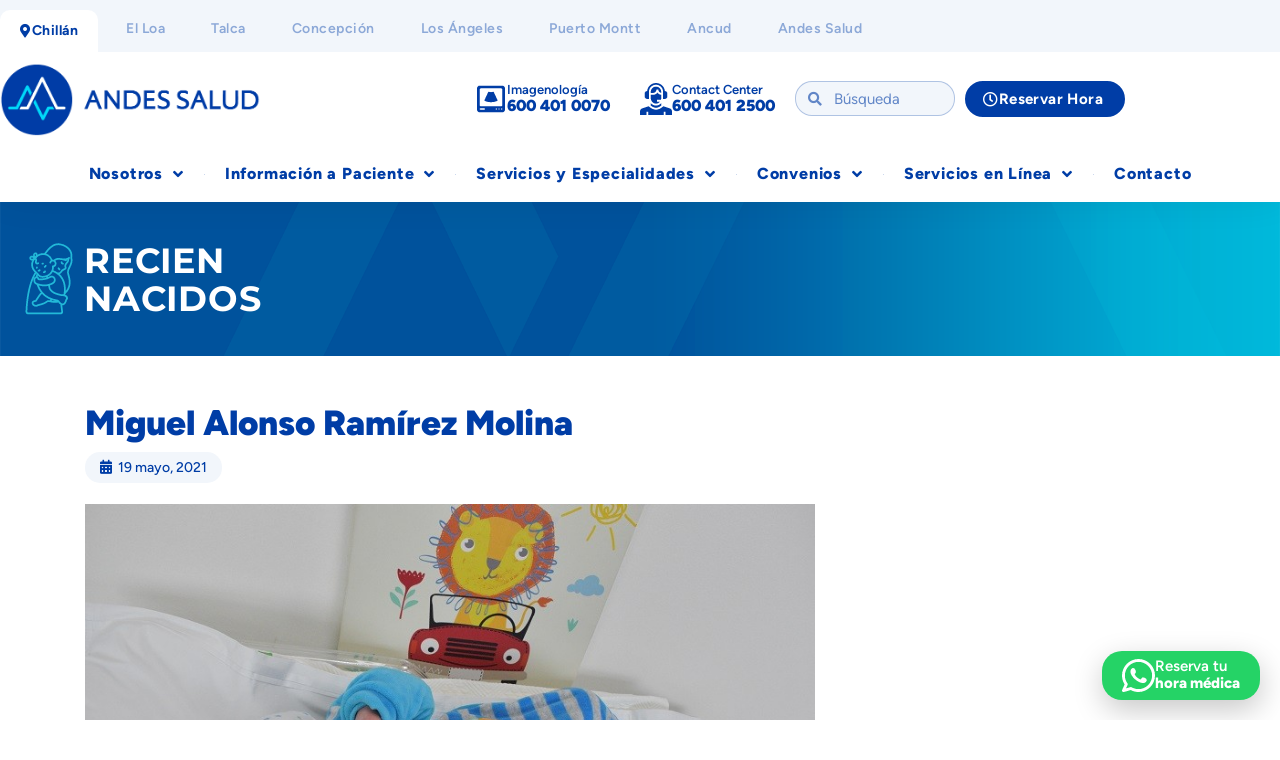

--- FILE ---
content_type: text/html; charset=UTF-8
request_url: https://www.andessaludchillan.cl/bebes/miguel-alonso-ramirez-molina/
body_size: 239255
content:
<!DOCTYPE html>
<html lang="es">
<head>
	<meta charset="UTF-8">
	<meta name="viewport" content="width=device-width, initial-scale=1.0, viewport-fit=cover" />			<title>
			Miguel Alonso Ramírez Molina - Clínica Andes Salud Chillán		</title>
		<meta name='robots' content='index, follow, max-image-preview:large, max-snippet:-1, max-video-preview:-1' />

	<!-- This site is optimized with the Yoast SEO plugin v27.0 - https://yoast.com/product/yoast-seo-wordpress/ -->
	<link rel="canonical" href="https://www.andessaludchillan.cl/bebes/miguel-alonso-ramirez-molina/" />
	<meta property="og:locale" content="es_ES" />
	<meta property="og:type" content="article" />
	<meta property="og:title" content="Miguel Alonso Ramírez Molina - Clínica Andes Salud Chillán" />
	<meta property="og:description" content="Mi nombre es: Miguel Alonso Ramírez Molina Nací el: 13 de Mayo de 2021 A las: 13:21 hrs Pesé: 3.445 grs. Medí: 50.5 cm. Mis Papás son: Carolin Molina y Miguel Ramírez." />
	<meta property="og:url" content="https://www.andessaludchillan.cl/bebes/miguel-alonso-ramirez-molina/" />
	<meta property="og:site_name" content="Clínica Andes Salud Chillán" />
	<meta property="article:publisher" content="https://www.facebook.com/clinicaandessaludchillan" />
	<meta property="article:published_time" content="2021-05-19T14:33:06+00:00" />
	<meta property="og:image" content="https://i0.wp.com/www.andessaludchillan.cl/wp-content/uploads/2021/05/MIGUEL-ALONSO-RAMIREZ-MOLINA.jpg?fit=800%2C533&ssl=1" />
	<meta property="og:image:width" content="800" />
	<meta property="og:image:height" content="533" />
	<meta property="og:image:type" content="image/jpeg" />
	<meta name="author" content="Trinidad Stevens" />
	<meta name="twitter:card" content="summary_large_image" />
	<meta name="twitter:label1" content="Escrito por" />
	<meta name="twitter:data1" content="Trinidad Stevens" />
	<script type="application/ld+json" class="yoast-schema-graph">{"@context":"https://schema.org","@graph":[{"@type":"Article","@id":"https://www.andessaludchillan.cl/bebes/miguel-alonso-ramirez-molina/#article","isPartOf":{"@id":"https://www.andessaludchillan.cl/bebes/miguel-alonso-ramirez-molina/"},"author":{"name":"Trinidad Stevens","@id":"https://www.andessaludchillan.cl/#/schema/person/3719d1fdeef3d6e6d207ed652a324a82"},"headline":"Miguel Alonso Ramírez Molina","datePublished":"2021-05-19T14:33:06+00:00","mainEntityOfPage":{"@id":"https://www.andessaludchillan.cl/bebes/miguel-alonso-ramirez-molina/"},"wordCount":35,"publisher":{"@id":"https://www.andessaludchillan.cl/#organization"},"image":{"@id":"https://www.andessaludchillan.cl/bebes/miguel-alonso-ramirez-molina/#primaryimage"},"thumbnailUrl":"https://www.andessaludchillan.cl/wp-content/uploads/2021/05/MIGUEL-ALONSO-RAMIREZ-MOLINA.jpg","articleSection":["Bebés"],"inLanguage":"es"},{"@type":"WebPage","@id":"https://www.andessaludchillan.cl/bebes/miguel-alonso-ramirez-molina/","url":"https://www.andessaludchillan.cl/bebes/miguel-alonso-ramirez-molina/","name":"Miguel Alonso Ramírez Molina - Clínica Andes Salud Chillán","isPartOf":{"@id":"https://www.andessaludchillan.cl/#website"},"primaryImageOfPage":{"@id":"https://www.andessaludchillan.cl/bebes/miguel-alonso-ramirez-molina/#primaryimage"},"image":{"@id":"https://www.andessaludchillan.cl/bebes/miguel-alonso-ramirez-molina/#primaryimage"},"thumbnailUrl":"https://www.andessaludchillan.cl/wp-content/uploads/2021/05/MIGUEL-ALONSO-RAMIREZ-MOLINA.jpg","datePublished":"2021-05-19T14:33:06+00:00","breadcrumb":{"@id":"https://www.andessaludchillan.cl/bebes/miguel-alonso-ramirez-molina/#breadcrumb"},"inLanguage":"es","potentialAction":[{"@type":"ReadAction","target":["https://www.andessaludchillan.cl/bebes/miguel-alonso-ramirez-molina/"]}]},{"@type":"ImageObject","inLanguage":"es","@id":"https://www.andessaludchillan.cl/bebes/miguel-alonso-ramirez-molina/#primaryimage","url":"https://www.andessaludchillan.cl/wp-content/uploads/2021/05/MIGUEL-ALONSO-RAMIREZ-MOLINA.jpg","contentUrl":"https://www.andessaludchillan.cl/wp-content/uploads/2021/05/MIGUEL-ALONSO-RAMIREZ-MOLINA.jpg","width":800,"height":533},{"@type":"BreadcrumbList","@id":"https://www.andessaludchillan.cl/bebes/miguel-alonso-ramirez-molina/#breadcrumb","itemListElement":[{"@type":"ListItem","position":1,"name":"Portada","item":"https://www.andessaludchillan.cl/"},{"@type":"ListItem","position":2,"name":"Miguel Alonso Ramírez Molina"}]},{"@type":"WebSite","@id":"https://www.andessaludchillan.cl/#website","url":"https://www.andessaludchillan.cl/","name":"Clínica Andes Salud Chillán","description":"El mejor cuidado en tu región","publisher":{"@id":"https://www.andessaludchillan.cl/#organization"},"potentialAction":[{"@type":"SearchAction","target":{"@type":"EntryPoint","urlTemplate":"https://www.andessaludchillan.cl/?s={search_term_string}"},"query-input":{"@type":"PropertyValueSpecification","valueRequired":true,"valueName":"search_term_string"}}],"inLanguage":"es"},{"@type":"Organization","@id":"https://www.andessaludchillan.cl/#organization","name":"Clínica Andes Salud Chillán","url":"https://www.andessaludchillan.cl/","logo":{"@type":"ImageObject","inLanguage":"es","@id":"https://www.andessaludchillan.cl/#/schema/logo/image/","url":"https://www.andessaludchillan.cl/wp-content/uploads/2021/05/logotipo.svg","contentUrl":"https://www.andessaludchillan.cl/wp-content/uploads/2021/05/logotipo.svg","caption":"Clínica Andes Salud Chillán"},"image":{"@id":"https://www.andessaludchillan.cl/#/schema/logo/image/"},"sameAs":["https://www.facebook.com/clinicaandessaludchillan","https://www.instagram.com/clinicaandessaludchillan","https://www.linkedin.com/company/clinica-chillan"]},{"@type":"Person","@id":"https://www.andessaludchillan.cl/#/schema/person/3719d1fdeef3d6e6d207ed652a324a82","name":"Trinidad Stevens","image":{"@type":"ImageObject","inLanguage":"es","@id":"https://www.andessaludchillan.cl/#/schema/person/image/","url":"https://secure.gravatar.com/avatar/25e37c028287010fbe8f1f650288a51f8624ee84e6f018467df9e4dac88f147a?s=96&d=mm&r=g","contentUrl":"https://secure.gravatar.com/avatar/25e37c028287010fbe8f1f650288a51f8624ee84e6f018467df9e4dac88f147a?s=96&d=mm&r=g","caption":"Trinidad Stevens"},"url":"https://www.andessaludchillan.cl/author/tstevens/"}]}</script>
	<!-- / Yoast SEO plugin. -->


<link rel='dns-prefetch' href='//www.googletagmanager.com' />
<link rel="alternate" title="oEmbed (JSON)" type="application/json+oembed" href="https://www.andessaludchillan.cl/wp-json/oembed/1.0/embed?url=https%3A%2F%2Fwww.andessaludchillan.cl%2Fbebes%2Fmiguel-alonso-ramirez-molina%2F" />
<link rel="alternate" title="oEmbed (XML)" type="text/xml+oembed" href="https://www.andessaludchillan.cl/wp-json/oembed/1.0/embed?url=https%3A%2F%2Fwww.andessaludchillan.cl%2Fbebes%2Fmiguel-alonso-ramirez-molina%2F&#038;format=xml" />
<style id='wp-img-auto-sizes-contain-inline-css' type='text/css'>
img:is([sizes=auto i],[sizes^="auto," i]){contain-intrinsic-size:3000px 1500px}
/*# sourceURL=wp-img-auto-sizes-contain-inline-css */
</style>
<style id='wp-emoji-styles-inline-css' type='text/css'>

	img.wp-smiley, img.emoji {
		display: inline !important;
		border: none !important;
		box-shadow: none !important;
		height: 1em !important;
		width: 1em !important;
		margin: 0 0.07em !important;
		vertical-align: -0.1em !important;
		background: none !important;
		padding: 0 !important;
	}
/*# sourceURL=wp-emoji-styles-inline-css */
</style>
<link rel='stylesheet' id='wp-block-library-css' href='https://www.andessaludchillan.cl/wp-includes/css/dist/block-library/style.min.css?ver=8bbb597c59e9159949df5445cb2b04e0' type='text/css' media='all' />
<style id='classic-theme-styles-inline-css' type='text/css'>
/*! This file is auto-generated */
.wp-block-button__link{color:#fff;background-color:#32373c;border-radius:9999px;box-shadow:none;text-decoration:none;padding:calc(.667em + 2px) calc(1.333em + 2px);font-size:1.125em}.wp-block-file__button{background:#32373c;color:#fff;text-decoration:none}
/*# sourceURL=/wp-includes/css/classic-themes.min.css */
</style>
<style id='global-styles-inline-css' type='text/css'>
:root{--wp--preset--aspect-ratio--square: 1;--wp--preset--aspect-ratio--4-3: 4/3;--wp--preset--aspect-ratio--3-4: 3/4;--wp--preset--aspect-ratio--3-2: 3/2;--wp--preset--aspect-ratio--2-3: 2/3;--wp--preset--aspect-ratio--16-9: 16/9;--wp--preset--aspect-ratio--9-16: 9/16;--wp--preset--color--black: #000000;--wp--preset--color--cyan-bluish-gray: #abb8c3;--wp--preset--color--white: #ffffff;--wp--preset--color--pale-pink: #f78da7;--wp--preset--color--vivid-red: #cf2e2e;--wp--preset--color--luminous-vivid-orange: #ff6900;--wp--preset--color--luminous-vivid-amber: #fcb900;--wp--preset--color--light-green-cyan: #7bdcb5;--wp--preset--color--vivid-green-cyan: #00d084;--wp--preset--color--pale-cyan-blue: #8ed1fc;--wp--preset--color--vivid-cyan-blue: #0693e3;--wp--preset--color--vivid-purple: #9b51e0;--wp--preset--gradient--vivid-cyan-blue-to-vivid-purple: linear-gradient(135deg,rgb(6,147,227) 0%,rgb(155,81,224) 100%);--wp--preset--gradient--light-green-cyan-to-vivid-green-cyan: linear-gradient(135deg,rgb(122,220,180) 0%,rgb(0,208,130) 100%);--wp--preset--gradient--luminous-vivid-amber-to-luminous-vivid-orange: linear-gradient(135deg,rgb(252,185,0) 0%,rgb(255,105,0) 100%);--wp--preset--gradient--luminous-vivid-orange-to-vivid-red: linear-gradient(135deg,rgb(255,105,0) 0%,rgb(207,46,46) 100%);--wp--preset--gradient--very-light-gray-to-cyan-bluish-gray: linear-gradient(135deg,rgb(238,238,238) 0%,rgb(169,184,195) 100%);--wp--preset--gradient--cool-to-warm-spectrum: linear-gradient(135deg,rgb(74,234,220) 0%,rgb(151,120,209) 20%,rgb(207,42,186) 40%,rgb(238,44,130) 60%,rgb(251,105,98) 80%,rgb(254,248,76) 100%);--wp--preset--gradient--blush-light-purple: linear-gradient(135deg,rgb(255,206,236) 0%,rgb(152,150,240) 100%);--wp--preset--gradient--blush-bordeaux: linear-gradient(135deg,rgb(254,205,165) 0%,rgb(254,45,45) 50%,rgb(107,0,62) 100%);--wp--preset--gradient--luminous-dusk: linear-gradient(135deg,rgb(255,203,112) 0%,rgb(199,81,192) 50%,rgb(65,88,208) 100%);--wp--preset--gradient--pale-ocean: linear-gradient(135deg,rgb(255,245,203) 0%,rgb(182,227,212) 50%,rgb(51,167,181) 100%);--wp--preset--gradient--electric-grass: linear-gradient(135deg,rgb(202,248,128) 0%,rgb(113,206,126) 100%);--wp--preset--gradient--midnight: linear-gradient(135deg,rgb(2,3,129) 0%,rgb(40,116,252) 100%);--wp--preset--font-size--small: 13px;--wp--preset--font-size--medium: 20px;--wp--preset--font-size--large: 36px;--wp--preset--font-size--x-large: 42px;--wp--preset--spacing--20: 0.44rem;--wp--preset--spacing--30: 0.67rem;--wp--preset--spacing--40: 1rem;--wp--preset--spacing--50: 1.5rem;--wp--preset--spacing--60: 2.25rem;--wp--preset--spacing--70: 3.38rem;--wp--preset--spacing--80: 5.06rem;--wp--preset--shadow--natural: 6px 6px 9px rgba(0, 0, 0, 0.2);--wp--preset--shadow--deep: 12px 12px 50px rgba(0, 0, 0, 0.4);--wp--preset--shadow--sharp: 6px 6px 0px rgba(0, 0, 0, 0.2);--wp--preset--shadow--outlined: 6px 6px 0px -3px rgb(255, 255, 255), 6px 6px rgb(0, 0, 0);--wp--preset--shadow--crisp: 6px 6px 0px rgb(0, 0, 0);}:where(.is-layout-flex){gap: 0.5em;}:where(.is-layout-grid){gap: 0.5em;}body .is-layout-flex{display: flex;}.is-layout-flex{flex-wrap: wrap;align-items: center;}.is-layout-flex > :is(*, div){margin: 0;}body .is-layout-grid{display: grid;}.is-layout-grid > :is(*, div){margin: 0;}:where(.wp-block-columns.is-layout-flex){gap: 2em;}:where(.wp-block-columns.is-layout-grid){gap: 2em;}:where(.wp-block-post-template.is-layout-flex){gap: 1.25em;}:where(.wp-block-post-template.is-layout-grid){gap: 1.25em;}.has-black-color{color: var(--wp--preset--color--black) !important;}.has-cyan-bluish-gray-color{color: var(--wp--preset--color--cyan-bluish-gray) !important;}.has-white-color{color: var(--wp--preset--color--white) !important;}.has-pale-pink-color{color: var(--wp--preset--color--pale-pink) !important;}.has-vivid-red-color{color: var(--wp--preset--color--vivid-red) !important;}.has-luminous-vivid-orange-color{color: var(--wp--preset--color--luminous-vivid-orange) !important;}.has-luminous-vivid-amber-color{color: var(--wp--preset--color--luminous-vivid-amber) !important;}.has-light-green-cyan-color{color: var(--wp--preset--color--light-green-cyan) !important;}.has-vivid-green-cyan-color{color: var(--wp--preset--color--vivid-green-cyan) !important;}.has-pale-cyan-blue-color{color: var(--wp--preset--color--pale-cyan-blue) !important;}.has-vivid-cyan-blue-color{color: var(--wp--preset--color--vivid-cyan-blue) !important;}.has-vivid-purple-color{color: var(--wp--preset--color--vivid-purple) !important;}.has-black-background-color{background-color: var(--wp--preset--color--black) !important;}.has-cyan-bluish-gray-background-color{background-color: var(--wp--preset--color--cyan-bluish-gray) !important;}.has-white-background-color{background-color: var(--wp--preset--color--white) !important;}.has-pale-pink-background-color{background-color: var(--wp--preset--color--pale-pink) !important;}.has-vivid-red-background-color{background-color: var(--wp--preset--color--vivid-red) !important;}.has-luminous-vivid-orange-background-color{background-color: var(--wp--preset--color--luminous-vivid-orange) !important;}.has-luminous-vivid-amber-background-color{background-color: var(--wp--preset--color--luminous-vivid-amber) !important;}.has-light-green-cyan-background-color{background-color: var(--wp--preset--color--light-green-cyan) !important;}.has-vivid-green-cyan-background-color{background-color: var(--wp--preset--color--vivid-green-cyan) !important;}.has-pale-cyan-blue-background-color{background-color: var(--wp--preset--color--pale-cyan-blue) !important;}.has-vivid-cyan-blue-background-color{background-color: var(--wp--preset--color--vivid-cyan-blue) !important;}.has-vivid-purple-background-color{background-color: var(--wp--preset--color--vivid-purple) !important;}.has-black-border-color{border-color: var(--wp--preset--color--black) !important;}.has-cyan-bluish-gray-border-color{border-color: var(--wp--preset--color--cyan-bluish-gray) !important;}.has-white-border-color{border-color: var(--wp--preset--color--white) !important;}.has-pale-pink-border-color{border-color: var(--wp--preset--color--pale-pink) !important;}.has-vivid-red-border-color{border-color: var(--wp--preset--color--vivid-red) !important;}.has-luminous-vivid-orange-border-color{border-color: var(--wp--preset--color--luminous-vivid-orange) !important;}.has-luminous-vivid-amber-border-color{border-color: var(--wp--preset--color--luminous-vivid-amber) !important;}.has-light-green-cyan-border-color{border-color: var(--wp--preset--color--light-green-cyan) !important;}.has-vivid-green-cyan-border-color{border-color: var(--wp--preset--color--vivid-green-cyan) !important;}.has-pale-cyan-blue-border-color{border-color: var(--wp--preset--color--pale-cyan-blue) !important;}.has-vivid-cyan-blue-border-color{border-color: var(--wp--preset--color--vivid-cyan-blue) !important;}.has-vivid-purple-border-color{border-color: var(--wp--preset--color--vivid-purple) !important;}.has-vivid-cyan-blue-to-vivid-purple-gradient-background{background: var(--wp--preset--gradient--vivid-cyan-blue-to-vivid-purple) !important;}.has-light-green-cyan-to-vivid-green-cyan-gradient-background{background: var(--wp--preset--gradient--light-green-cyan-to-vivid-green-cyan) !important;}.has-luminous-vivid-amber-to-luminous-vivid-orange-gradient-background{background: var(--wp--preset--gradient--luminous-vivid-amber-to-luminous-vivid-orange) !important;}.has-luminous-vivid-orange-to-vivid-red-gradient-background{background: var(--wp--preset--gradient--luminous-vivid-orange-to-vivid-red) !important;}.has-very-light-gray-to-cyan-bluish-gray-gradient-background{background: var(--wp--preset--gradient--very-light-gray-to-cyan-bluish-gray) !important;}.has-cool-to-warm-spectrum-gradient-background{background: var(--wp--preset--gradient--cool-to-warm-spectrum) !important;}.has-blush-light-purple-gradient-background{background: var(--wp--preset--gradient--blush-light-purple) !important;}.has-blush-bordeaux-gradient-background{background: var(--wp--preset--gradient--blush-bordeaux) !important;}.has-luminous-dusk-gradient-background{background: var(--wp--preset--gradient--luminous-dusk) !important;}.has-pale-ocean-gradient-background{background: var(--wp--preset--gradient--pale-ocean) !important;}.has-electric-grass-gradient-background{background: var(--wp--preset--gradient--electric-grass) !important;}.has-midnight-gradient-background{background: var(--wp--preset--gradient--midnight) !important;}.has-small-font-size{font-size: var(--wp--preset--font-size--small) !important;}.has-medium-font-size{font-size: var(--wp--preset--font-size--medium) !important;}.has-large-font-size{font-size: var(--wp--preset--font-size--large) !important;}.has-x-large-font-size{font-size: var(--wp--preset--font-size--x-large) !important;}
:where(.wp-block-post-template.is-layout-flex){gap: 1.25em;}:where(.wp-block-post-template.is-layout-grid){gap: 1.25em;}
:where(.wp-block-term-template.is-layout-flex){gap: 1.25em;}:where(.wp-block-term-template.is-layout-grid){gap: 1.25em;}
:where(.wp-block-columns.is-layout-flex){gap: 2em;}:where(.wp-block-columns.is-layout-grid){gap: 2em;}
:root :where(.wp-block-pullquote){font-size: 1.5em;line-height: 1.6;}
/*# sourceURL=global-styles-inline-css */
</style>
<link rel='stylesheet' id='contact-form-7-css' href='https://www.andessaludchillan.cl/wp-content/plugins/contact-form-7/includes/css/styles.css?ver=6.1.5' type='text/css' media='all' />
<style id='contact-form-7-inline-css' type='text/css'>
.wpcf7 .wpcf7-recaptcha iframe {margin-bottom: 0;}.wpcf7 .wpcf7-recaptcha[data-align="center"] > div {margin: 0 auto;}.wpcf7 .wpcf7-recaptcha[data-align="right"] > div {margin: 0 0 0 auto;}
/*# sourceURL=contact-form-7-inline-css */
</style>
<link rel='stylesheet' id='bootstrap_css-css' href='https://www.andessaludchillan.cl/wp-content/themes/andessalud-2022-casch/css/bootstrap.min.css?ver=4.6.1' type='text/css' media='all' />
<link rel='stylesheet' id='cas_css-css' href='https://www.andessaludchillan.cl/wp-content/themes/andessalud-2022-casch/css/cas_style.css?ver=1.1' type='text/css' media='all' />
<link rel='stylesheet' id='bootstrap_select_css-css' href='https://www.andessaludchillan.cl/wp-content/themes/andessalud-2022-casch/js/bootstrap-select/css/bootstrap-select.min.css?ver=1.13.14' type='text/css' media='all' />
<link rel='stylesheet' id='e-animation-fadeInUp-css' href='https://www.andessaludchillan.cl/wp-content/plugins/elementor/assets/lib/animations/styles/fadeInUp.min.css?ver=3.35.5' type='text/css' media='all' />
<link rel='stylesheet' id='elementor-frontend-css' href='https://www.andessaludchillan.cl/wp-content/plugins/elementor/assets/css/frontend.min.css?ver=3.35.5' type='text/css' media='all' />
<link rel='stylesheet' id='e-popup-css' href='https://www.andessaludchillan.cl/wp-content/plugins/elementor-pro/assets/css/conditionals/popup.min.css?ver=3.35.1' type='text/css' media='all' />
<link rel='stylesheet' id='eael-general-css' href='https://www.andessaludchillan.cl/wp-content/plugins/essential-addons-for-elementor-lite/assets/front-end/css/view/general.min.css?ver=6.5.12' type='text/css' media='all' />
<link rel='stylesheet' id='eael-43484-css' href='https://www.andessaludchillan.cl/wp-content/uploads/essential-addons-elementor/eael-43484.css?ver=1621420386' type='text/css' media='all' />
<link rel='stylesheet' id='widget-search-form-css' href='https://www.andessaludchillan.cl/wp-content/plugins/elementor-pro/assets/css/widget-search-form.min.css?ver=3.35.1' type='text/css' media='all' />
<link rel='stylesheet' id='elementor-icons-shared-0-css' href='https://www.andessaludchillan.cl/wp-content/plugins/elementor/assets/lib/font-awesome/css/fontawesome.min.css?ver=5.15.3' type='text/css' media='all' />
<link rel='stylesheet' id='elementor-icons-fa-solid-css' href='https://www.andessaludchillan.cl/wp-content/plugins/elementor/assets/lib/font-awesome/css/solid.min.css?ver=5.15.3' type='text/css' media='all' />
<link rel='stylesheet' id='widget-nav-menu-css' href='https://www.andessaludchillan.cl/wp-content/plugins/elementor-pro/assets/css/widget-nav-menu.min.css?ver=3.35.1' type='text/css' media='all' />
<link rel='stylesheet' id='widget-heading-css' href='https://www.andessaludchillan.cl/wp-content/plugins/elementor/assets/css/widget-heading.min.css?ver=3.35.5' type='text/css' media='all' />
<link rel='stylesheet' id='widget-image-css' href='https://www.andessaludchillan.cl/wp-content/plugins/elementor/assets/css/widget-image.min.css?ver=3.35.5' type='text/css' media='all' />
<link rel='stylesheet' id='widget-icon-box-css' href='https://www.andessaludchillan.cl/wp-content/plugins/elementor/assets/css/widget-icon-box.min.css?ver=3.35.5' type='text/css' media='all' />
<link rel='stylesheet' id='e-motion-fx-css' href='https://www.andessaludchillan.cl/wp-content/plugins/elementor-pro/assets/css/modules/motion-fx.min.css?ver=3.35.1' type='text/css' media='all' />
<link rel='stylesheet' id='e-sticky-css' href='https://www.andessaludchillan.cl/wp-content/plugins/elementor-pro/assets/css/modules/sticky.min.css?ver=3.35.1' type='text/css' media='all' />
<link rel='stylesheet' id='eael-59975-css' href='https://www.andessaludchillan.cl/wp-content/uploads/essential-addons-elementor/eael-59975.css?ver=1621420386' type='text/css' media='all' />
<link rel='stylesheet' id='e-animation-grow-css' href='https://www.andessaludchillan.cl/wp-content/plugins/elementor/assets/lib/animations/styles/e-animation-grow.min.css?ver=3.35.5' type='text/css' media='all' />
<link rel='stylesheet' id='widget-icon-list-css' href='https://www.andessaludchillan.cl/wp-content/plugins/elementor/assets/css/widget-icon-list.min.css?ver=3.35.5' type='text/css' media='all' />
<link rel='stylesheet' id='widget-social-icons-css' href='https://www.andessaludchillan.cl/wp-content/plugins/elementor/assets/css/widget-social-icons.min.css?ver=3.35.5' type='text/css' media='all' />
<link rel='stylesheet' id='e-apple-webkit-css' href='https://www.andessaludchillan.cl/wp-content/plugins/elementor/assets/css/conditionals/apple-webkit.min.css?ver=3.35.5' type='text/css' media='all' />
<link rel='stylesheet' id='e-animation-fadeInRight-css' href='https://www.andessaludchillan.cl/wp-content/plugins/elementor/assets/lib/animations/styles/fadeInRight.min.css?ver=3.35.5' type='text/css' media='all' />
<link rel='stylesheet' id='elementor-icons-css' href='https://www.andessaludchillan.cl/wp-content/plugins/elementor/assets/lib/eicons/css/elementor-icons.min.css?ver=5.47.0' type='text/css' media='all' />
<style id='elementor-icons-inline-css' type='text/css'>

		.elementor-add-new-section .elementor-add-templately-promo-button{
            background-color: #5d4fff !important;
            background-image: url(https://www.andessaludchillan.cl/wp-content/plugins/essential-addons-for-elementor-lite/assets/admin/images/templately/logo-icon.svg);
            background-repeat: no-repeat;
            background-position: center center;
            position: relative;
        }
        
		.elementor-add-new-section .elementor-add-templately-promo-button > i{
            height: 12px;
        }
        
        body .elementor-add-new-section .elementor-add-section-area-button {
            margin-left: 0;
        }

		.elementor-add-new-section .elementor-add-templately-promo-button{
            background-color: #5d4fff !important;
            background-image: url(https://www.andessaludchillan.cl/wp-content/plugins/essential-addons-for-elementor-lite/assets/admin/images/templately/logo-icon.svg);
            background-repeat: no-repeat;
            background-position: center center;
            position: relative;
        }
        
		.elementor-add-new-section .elementor-add-templately-promo-button > i{
            height: 12px;
        }
        
        body .elementor-add-new-section .elementor-add-section-area-button {
            margin-left: 0;
        }

		.elementor-add-new-section .elementor-add-templately-promo-button{
            background-color: #5d4fff !important;
            background-image: url(https://www.andessaludchillan.cl/wp-content/plugins/essential-addons-for-elementor-lite/assets/admin/images/templately/logo-icon.svg);
            background-repeat: no-repeat;
            background-position: center center;
            position: relative;
        }
        
		.elementor-add-new-section .elementor-add-templately-promo-button > i{
            height: 12px;
        }
        
        body .elementor-add-new-section .elementor-add-section-area-button {
            margin-left: 0;
        }

		.elementor-add-new-section .elementor-add-templately-promo-button{
            background-color: #5d4fff !important;
            background-image: url(https://www.andessaludchillan.cl/wp-content/plugins/essential-addons-for-elementor-lite/assets/admin/images/templately/logo-icon.svg);
            background-repeat: no-repeat;
            background-position: center center;
            position: relative;
        }
        
		.elementor-add-new-section .elementor-add-templately-promo-button > i{
            height: 12px;
        }
        
        body .elementor-add-new-section .elementor-add-section-area-button {
            margin-left: 0;
        }
/*# sourceURL=elementor-icons-inline-css */
</style>
<link rel='stylesheet' id='elementor-post-31528-css' href='https://www.andessaludchillan.cl/wp-content/uploads/elementor/css/post-31528.css?ver=1771873222' type='text/css' media='all' />
<link rel='stylesheet' id='ooohboi-steroids-styles-css' href='https://www.andessaludchillan.cl/wp-content/plugins/ooohboi-steroids-for-elementor/assets/css/main.css?ver=2.1.2426082023' type='text/css' media='all' />
<link rel='stylesheet' id='font-awesome-5-all-css' href='https://www.andessaludchillan.cl/wp-content/plugins/elementor/assets/lib/font-awesome/css/all.min.css?ver=3.35.5' type='text/css' media='all' />
<link rel='stylesheet' id='font-awesome-4-shim-css' href='https://www.andessaludchillan.cl/wp-content/plugins/elementor/assets/lib/font-awesome/css/v4-shims.min.css?ver=3.35.5' type='text/css' media='all' />
<link rel='stylesheet' id='elementor-post-59389-css' href='https://www.andessaludchillan.cl/wp-content/uploads/elementor/css/post-59389.css?ver=1771873222' type='text/css' media='all' />
<link rel='stylesheet' id='elementor-post-43484-css' href='https://www.andessaludchillan.cl/wp-content/uploads/elementor/css/post-43484.css?ver=1771873222' type='text/css' media='all' />
<link rel='stylesheet' id='elementor-post-59971-css' href='https://www.andessaludchillan.cl/wp-content/uploads/elementor/css/post-59971.css?ver=1771873223' type='text/css' media='all' />
<link rel='stylesheet' id='elementor-post-59975-css' href='https://www.andessaludchillan.cl/wp-content/uploads/elementor/css/post-59975.css?ver=1771873223' type='text/css' media='all' />
<link rel='stylesheet' id='wp-pagenavi-css' href='https://www.andessaludchillan.cl/wp-content/plugins/wp-pagenavi/pagenavi-css.css?ver=2.70' type='text/css' media='all' />
<link rel='stylesheet' id='aurora-heatmap-css' href='https://www.andessaludchillan.cl/wp-content/plugins/aurora-heatmap/style.css?ver=1.7.1' type='text/css' media='all' />
<link rel='stylesheet' id='tablepress-default-css' href='https://www.andessaludchillan.cl/wp-content/tablepress-combined.min.css?ver=54' type='text/css' media='all' />
<link rel='stylesheet' id='cf7cf-style-css' href='https://www.andessaludchillan.cl/wp-content/plugins/cf7-conditional-fields/style.css?ver=2.6.8' type='text/css' media='all' />
<link rel='stylesheet' id='elementor-gf-local-figtree-css' href='https://www.andessaludchillan.cl/wp-content/uploads/elementor/google-fonts/css/figtree.css?ver=1742305321' type='text/css' media='all' />
<link rel='stylesheet' id='elementor-gf-local-montserrat-css' href='https://www.andessaludchillan.cl/wp-content/uploads/elementor/google-fonts/css/montserrat.css?ver=1742336890' type='text/css' media='all' />
<link rel='stylesheet' id='elementor-icons-fa-regular-css' href='https://www.andessaludchillan.cl/wp-content/plugins/elementor/assets/lib/font-awesome/css/regular.min.css?ver=5.15.3' type='text/css' media='all' />
<link rel='stylesheet' id='elementor-icons-fa-brands-css' href='https://www.andessaludchillan.cl/wp-content/plugins/elementor/assets/lib/font-awesome/css/brands.min.css?ver=5.15.3' type='text/css' media='all' />
<script type="text/javascript" id="image-watermark-no-right-click-js-before">
/* <![CDATA[ */
var iwArgsNoRightClick = {"rightclick":"N","draganddrop":"N","devtools":"Y","enableToast":"Y","toastMessage":"This content is protected"};

//# sourceURL=image-watermark-no-right-click-js-before
/* ]]> */
</script>
<script type="text/javascript" src="https://www.andessaludchillan.cl/wp-content/plugins/image-watermark/js/no-right-click.js?ver=2.0.8" id="image-watermark-no-right-click-js"></script>
<script type="text/javascript" src="https://www.andessaludchillan.cl/wp-includes/js/jquery/jquery.min.js?ver=3.7.1" id="jquery-core-js"></script>
<script type="text/javascript" src="https://www.andessaludchillan.cl/wp-includes/js/jquery/jquery-migrate.min.js?ver=3.4.1" id="jquery-migrate-js"></script>
<script type="text/javascript" src="https://www.andessaludchillan.cl/wp-content/plugins/elementor/assets/lib/font-awesome/js/v4-shims.min.js?ver=3.35.5" id="font-awesome-4-shim-js"></script>
<script type="text/javascript" id="aurora-heatmap-js-extra">
/* <![CDATA[ */
var aurora_heatmap = {"_mode":"reporter","ajax_url":"https://www.andessaludchillan.cl/wp-admin/admin-ajax.php","action":"aurora_heatmap","reports":"click_pc,click_mobile","debug":"0","ajax_delay_time":"3000","ajax_interval":"10","ajax_bulk":null};
//# sourceURL=aurora-heatmap-js-extra
/* ]]> */
</script>
<script type="text/javascript" src="https://www.andessaludchillan.cl/wp-content/plugins/aurora-heatmap/js/aurora-heatmap.min.js?ver=1.7.1" id="aurora-heatmap-js"></script>

<!-- Fragmento de código de la etiqueta de Google (gtag.js) añadida por Site Kit -->
<!-- Fragmento de código de Google Analytics añadido por Site Kit -->
<script type="text/javascript" src="https://www.googletagmanager.com/gtag/js?id=GT-WVG5824" id="google_gtagjs-js" async></script>
<script type="text/javascript" id="google_gtagjs-js-after">
/* <![CDATA[ */
window.dataLayer = window.dataLayer || [];function gtag(){dataLayer.push(arguments);}
gtag("set","linker",{"domains":["www.andessaludchillan.cl"]});
gtag("js", new Date());
gtag("set", "developer_id.dZTNiMT", true);
gtag("config", "GT-WVG5824");
//# sourceURL=google_gtagjs-js-after
/* ]]> */
</script>
<link rel="https://api.w.org/" href="https://www.andessaludchillan.cl/wp-json/" /><link rel="alternate" title="JSON" type="application/json" href="https://www.andessaludchillan.cl/wp-json/wp/v2/posts/21373" /><link rel="EditURI" type="application/rsd+xml" title="RSD" href="https://www.andessaludchillan.cl/xmlrpc.php?rsd" />

<link rel='shortlink' href='https://www.andessaludchillan.cl/?p=21373' />
<meta name="generator" content="Site Kit by Google 1.172.0" />
<!-- Metaetiquetas de Google AdSense añadidas por Site Kit -->
<meta name="google-adsense-platform-account" content="ca-host-pub-2644536267352236">
<meta name="google-adsense-platform-domain" content="sitekit.withgoogle.com">
<!-- Acabar con las metaetiquetas de Google AdSense añadidas por Site Kit -->
<meta name="generator" content="Elementor 3.35.5; features: additional_custom_breakpoints; settings: css_print_method-external, google_font-enabled, font_display-auto">
<!-- Google Tag Manager -->
<script>(function(w,d,s,l,i){w[l]=w[l]||[];w[l].push({'gtm.start':
new Date().getTime(),event:'gtm.js'});var f=d.getElementsByTagName(s)[0],
j=d.createElement(s),dl=l!='dataLayer'?'&l='+l:'';j.async=true;j.src=
'https://www.googletagmanager.com/gtm.js?id='+i+dl;f.parentNode.insertBefore(j,f);
})(window,document,'script','dataLayer','GTM-NP8T57VR');</script>
<!-- End Google Tag Manager -->

<!-- Google Tag Manager -->
<script>(function(w,d,s,l,i){w[l]=w[l]||[];w[l].push({'gtm.start':
new Date().getTime(),event:'gtm.js'});var f=d.getElementsByTagName(s)[0],
j=d.createElement(s),dl=l!='dataLayer'?'&l='+l:'';j.async=true;j.src=
'https://www.googletagmanager.com/gtm.js?id='+i+dl;f.parentNode.insertBefore(j,f);
})(window,document,'script','dataLayer','GTM-TK2JFV8');</script>
<!-- End Google Tag Manager -->

			<style>
				.e-con.e-parent:nth-of-type(n+4):not(.e-lazyloaded):not(.e-no-lazyload),
				.e-con.e-parent:nth-of-type(n+4):not(.e-lazyloaded):not(.e-no-lazyload) * {
					background-image: none !important;
				}
				@media screen and (max-height: 1024px) {
					.e-con.e-parent:nth-of-type(n+3):not(.e-lazyloaded):not(.e-no-lazyload),
					.e-con.e-parent:nth-of-type(n+3):not(.e-lazyloaded):not(.e-no-lazyload) * {
						background-image: none !important;
					}
				}
				@media screen and (max-height: 640px) {
					.e-con.e-parent:nth-of-type(n+2):not(.e-lazyloaded):not(.e-no-lazyload),
					.e-con.e-parent:nth-of-type(n+2):not(.e-lazyloaded):not(.e-no-lazyload) * {
						background-image: none !important;
					}
				}
			</style>
			<!-- Global site tag (gtag.js) - Google Analytics -->



<!-- Google Tag Manager -->

<script>(function(w,d,s,l,i){w[l]=w[l]||[];w[l].push({'gtm.start':

new Date().getTime(),event:'gtm.js'});var f=d.getElementsByTagName(s)[0],

j=d.createElement(s),dl=l!='dataLayer'?'&l='+l:'';j.async=true;j.src=

'https://www.googletagmanager.com/gtm.js?id='+i+dl;f.parentNode.insertBefore(j,f);

})(window,document,'script','dataLayer','GTM-TK2JFV8');</script>

<!-- End Google Tag Manager -->



<link rel="icon" href="https://www.andessaludchillan.cl/wp-content/uploads/2021/05/cropped-favicon-32x32.png" sizes="32x32" />
<link rel="icon" href="https://www.andessaludchillan.cl/wp-content/uploads/2021/05/cropped-favicon-192x192.png" sizes="192x192" />
<link rel="apple-touch-icon" href="https://www.andessaludchillan.cl/wp-content/uploads/2021/05/cropped-favicon-180x180.png" />
<meta name="msapplication-TileImage" content="https://www.andessaludchillan.cl/wp-content/uploads/2021/05/cropped-favicon-270x270.png" />
		<style type="text/css" id="wp-custom-css">
			.ob-is-glider .swiper-button-next:after, .ob-is-glider .swiper-button-prev:after {
	display: none;
}

.swiper-button-next, .swiper-button-prev {
    position: absolute!important;
}

.swiper-slide {
    display: inline-block!important;
}
.swiper-wrapper {
	display: flex!important;
}

selector.elementor-sticky--effects{
background-color: rgb(243, 245, 247)!important;
box-shadow: 0px 10px 20px 0px rgba(0,0,0,0.2);
}

selector{
transition: background-color 1s ease !important;
}
selector.elementor-sticky--effects{
min-height: 70px;
}
selector{
transition: min-height 1s ease !important;
}

.logotipo img {
max-width: 285px;
height: auto;
transition: all 0.8s ease;
}
.elementor-sticky--effects .logotipo img {
margin-top: 0px;	
max-width: 185px;
height: auto;
}


.menu_sticky {
 opacity: 0;
	visibility: hidden;
	transition: all 0.8s ease;
}
.elementor-sticky--effects .menu_sticky {
	visibility: visible;
 opacity: 1;
}


iframe.iframe_agenda {
    width: 1200px!important;
    margin-top: 35px!important;
	height: 226px;
    box-shadow: 0px 10px 40px -10px #333;
    border-radius: 30px;
    margin-right: auto!important;
    margin-left: auto!important;
    display: block;
}

#agenda-hora iframe.iframe_agenda {
 height: 481px;
 margin-left: 0px;
 margin-right: 0px;
 margin-top: 28px;
 width: 90%!important;
	
	}


iframe.iframe_presupuesto {
    width: 100%!important;
	height: 900px;
    display: block;

}


@media (max-width: 767px) {
	
	iframe.iframe_presupuesto {
    width: 100%!important;
}
	
	.form_col_l, .form_col_r {
			width: 100%; 
			float: none; 


	}
    .eael-post-list-container.layout-advanced .eael-post-list-header .post-categories a {
        width: 90%;
    }
	
	.elementor-8837 .elementor-element.elementor-element-c4e6bb8 .elementor-icon {
    margin-top: 8px;
}
	
	.tabs-clinicas-inicio .eael-tabs-nav
{
    width: 100%;
}

	iframe.iframe_agenda {
 height: 429px;
 margin-left: 0px;
 margin-right: 0px;
 margin-top: 28px;
 width: 90%!important;
	
	}


	
	
	.scroll-horizontal {
  display: flex;
  flex-wrap: nowrap;
  overflow-x: auto;
  -webkit-overflow-scrolling: touch; /* Suavidad en iOS */
  scrollbar-width: none; /* Oculta scrollbar en Firefox */
}

.scroll-horizontal::-webkit-scrollbar {
  display: none; /* Oculta scrollbar en Chrome/Safari */
}

.scroll-horizontal > * {
  flex: 0 0 auto;
  margin-right: 10px; /* Espacio entre elementos, opcional */
}
	
    .scroll-horizontal > .elementor-container {
        max-width: max-content !important;
    }	
	
}		</style>
		</head>
<body class="wp-singular post-template-default single single-post postid-21373 single-format-standard wp-custom-logo wp-theme-andessalud-2022-casch elementor-default elementor-kit-31528">
<!-- Google Tag Manager (noscript) -->
<noscript><iframe src="https://www.googletagmanager.com/ns.html?id=GTM-NP8T57VR"
height="0" width="0" style="display:none;visibility:hidden"></iframe></noscript>
<!-- End Google Tag Manager (noscript) -->


<!-- Google Tag Manager (noscript) -->
<noscript><iframe src="https://www.googletagmanager.com/ns.html?id=GTM-TK2JFV8"
height="0" width="0" style="display:none;visibility:hidden"></iframe></noscript>
<!-- End Google Tag Manager (noscript) -->
		<header data-elementor-type="header" data-elementor-id="59971" class="elementor elementor-59971 elementor-location-header" data-elementor-post-type="elementor_library">
					<section data-particle_enable="false" data-particle-mobile-disabled="false" class="elementor-section elementor-top-section elementor-element elementor-element-f0aa90f elementor-section-content-middle elementor-hidden-desktop elementor-section-boxed elementor-section-height-default elementor-section-height-default" data-id="f0aa90f" data-element_type="section" data-e-type="section" data-settings="{&quot;background_background&quot;:&quot;classic&quot;,&quot;_ob_glider_is_slider&quot;:&quot;no&quot;}">
						<div class="elementor-container elementor-column-gap-default">
					<div class="elementor-column elementor-col-100 elementor-top-column elementor-element elementor-element-c2465c7" data-id="c2465c7" data-element_type="column" data-e-type="column">
			<div class="elementor-widget-wrap elementor-element-populated">
						<div class="elementor-element elementor-element-0363c06 elementor-widget elementor-widget-button" data-id="0363c06" data-element_type="widget" data-e-type="widget" data-widget_type="button.default">
				<div class="elementor-widget-container">
									<div class="elementor-button-wrapper">
					<a class="elementor-button elementor-button-link elementor-size-sm" href="#elementor-action%3Aaction%3Dpopup%3Aopen%26settings%3DeyJpZCI6IjU5MzkyIiwidG9nZ2xlIjpmYWxzZX0%3D">
						<span class="elementor-button-content-wrapper">
						<span class="elementor-button-icon">
				<i aria-hidden="true" class="fas fa-angle-down"></i>			</span>
									<span class="elementor-button-text">Andes Salud en tu región: <b>Chillán</b></span>
					</span>
					</a>
				</div>
								</div>
				</div>
					</div>
		</div>
					</div>
		</section>
				<section data-particle_enable="false" data-particle-mobile-disabled="false" class="elementor-section elementor-top-section elementor-element elementor-element-792446e elementor-hidden-tablet elementor-hidden-mobile elementor-section-boxed elementor-section-height-default elementor-section-height-default" data-id="792446e" data-element_type="section" data-e-type="section" data-settings="{&quot;background_background&quot;:&quot;classic&quot;,&quot;_ob_glider_is_slider&quot;:&quot;no&quot;}">
						<div class="elementor-container elementor-column-gap-default">
					<div class="elementor-column elementor-col-100 elementor-top-column elementor-element elementor-element-4dbd31e" data-id="4dbd31e" data-element_type="column" data-e-type="column">
			<div class="elementor-widget-wrap elementor-element-populated">
						<div class="elementor-element elementor-element-90ddd34 elementor-widget__width-auto elementor-widget elementor-widget-button" data-id="90ddd34" data-element_type="widget" data-e-type="widget" data-widget_type="button.default">
				<div class="elementor-widget-container">
									<div class="elementor-button-wrapper">
					<a class="elementor-button elementor-button-link elementor-size-sm" href="https://www.andessaludchillan.cl/">
						<span class="elementor-button-content-wrapper">
						<span class="elementor-button-icon">
				<i aria-hidden="true" class="fas fa-map-marker-alt"></i>			</span>
									<span class="elementor-button-text">Chillán</span>
					</span>
					</a>
				</div>
								</div>
				</div>
				<div class="elementor-element elementor-element-6aa38f6 elementor-widget__width-auto elementor-widget elementor-widget-button" data-id="6aa38f6" data-element_type="widget" data-e-type="widget" data-widget_type="button.default">
				<div class="elementor-widget-container">
									<div class="elementor-button-wrapper">
					<a class="elementor-button elementor-button-link elementor-size-sm" href="https://www.andessaludelloa.cl/">
						<span class="elementor-button-content-wrapper">
									<span class="elementor-button-text">El Loa</span>
					</span>
					</a>
				</div>
								</div>
				</div>
				<div class="elementor-element elementor-element-7858ad0 elementor-widget__width-auto elementor-widget elementor-widget-button" data-id="7858ad0" data-element_type="widget" data-e-type="widget" data-widget_type="button.default">
				<div class="elementor-widget-container">
									<div class="elementor-button-wrapper">
					<a class="elementor-button elementor-button-link elementor-size-sm" href="https://www.andessaludtalca.cl/">
						<span class="elementor-button-content-wrapper">
									<span class="elementor-button-text">Talca</span>
					</span>
					</a>
				</div>
								</div>
				</div>
				<div class="elementor-element elementor-element-e68bb3e elementor-widget__width-auto elementor-widget elementor-widget-button" data-id="e68bb3e" data-element_type="widget" data-e-type="widget" data-widget_type="button.default">
				<div class="elementor-widget-container">
									<div class="elementor-button-wrapper">
					<a class="elementor-button elementor-button-link elementor-size-sm" href="https://www.andessaludconcepcion.cl/">
						<span class="elementor-button-content-wrapper">
									<span class="elementor-button-text">Concepción</span>
					</span>
					</a>
				</div>
								</div>
				</div>
				<div class="elementor-element elementor-element-99e4dc0 elementor-widget__width-auto elementor-widget elementor-widget-button" data-id="99e4dc0" data-element_type="widget" data-e-type="widget" data-widget_type="button.default">
				<div class="elementor-widget-container">
									<div class="elementor-button-wrapper">
					<a class="elementor-button elementor-button-link elementor-size-sm" href="https://www.andessaludlosangeles.cl/">
						<span class="elementor-button-content-wrapper">
									<span class="elementor-button-text">Los Ángeles</span>
					</span>
					</a>
				</div>
								</div>
				</div>
				<div class="elementor-element elementor-element-c6f2837 elementor-widget__width-auto elementor-widget elementor-widget-button" data-id="c6f2837" data-element_type="widget" data-e-type="widget" data-widget_type="button.default">
				<div class="elementor-widget-container">
									<div class="elementor-button-wrapper">
					<a class="elementor-button elementor-button-link elementor-size-sm" href="https://www.andessaludpuertomontt.cl/">
						<span class="elementor-button-content-wrapper">
									<span class="elementor-button-text">Puerto Montt</span>
					</span>
					</a>
				</div>
								</div>
				</div>
				<div class="elementor-element elementor-element-aa94cfe elementor-widget__width-auto elementor-widget elementor-widget-button" data-id="aa94cfe" data-element_type="widget" data-e-type="widget" data-widget_type="button.default">
				<div class="elementor-widget-container">
									<div class="elementor-button-wrapper">
					<a class="elementor-button elementor-button-link elementor-size-sm" href="https://www.andessaludancud.cl/">
						<span class="elementor-button-content-wrapper">
									<span class="elementor-button-text">Ancud</span>
					</span>
					</a>
				</div>
								</div>
				</div>
				<div class="elementor-element elementor-element-f288ef3 elementor-widget__width-auto elementor-widget elementor-widget-button" data-id="f288ef3" data-element_type="widget" data-e-type="widget" data-widget_type="button.default">
				<div class="elementor-widget-container">
									<div class="elementor-button-wrapper">
					<a class="elementor-button elementor-button-link elementor-size-sm" href="https://www.andessalud.cl/">
						<span class="elementor-button-content-wrapper">
									<span class="elementor-button-text">Andes Salud</span>
					</span>
					</a>
				</div>
								</div>
				</div>
					</div>
		</div>
					</div>
		</section>
				<section data-particle_enable="false" data-particle-mobile-disabled="false" class="elementor-section elementor-top-section elementor-element elementor-element-17b34c5 elementor-section-content-middle elementor-section-boxed elementor-section-height-default elementor-section-height-default" data-id="17b34c5" data-element_type="section" data-e-type="section" data-settings="{&quot;background_background&quot;:&quot;classic&quot;,&quot;sticky&quot;:&quot;top&quot;,&quot;_ob_glider_is_slider&quot;:&quot;no&quot;,&quot;sticky_on&quot;:[&quot;desktop&quot;,&quot;tablet&quot;,&quot;mobile&quot;],&quot;sticky_offset&quot;:0,&quot;sticky_effects_offset&quot;:0,&quot;sticky_anchor_link_offset&quot;:0}">
						<div class="elementor-container elementor-column-gap-no">
					<div class="elementor-column elementor-col-50 elementor-top-column elementor-element elementor-element-9c9a8d5" data-id="9c9a8d5" data-element_type="column" data-e-type="column">
			<div class="elementor-widget-wrap elementor-element-populated">
						<div class="elementor-element elementor-element-12068a0 elementor-widget-mobile__width-auto logotipo elementor-widget elementor-widget-image" data-id="12068a0" data-element_type="widget" data-e-type="widget" data-widget_type="image.default">
				<div class="elementor-widget-container">
																<a href="https://www.andessaludchillan.cl">
							<img width="600" height="171" src="https://www.andessaludchillan.cl/wp-content/uploads/2025/05/cropped-logotipo-andessalud.png" class="attachment-large size-large wp-image-59412" alt="" />								</a>
															</div>
				</div>
				<div class="elementor-element elementor-element-ef3cacd elementor-view-stacked elementor-widget-mobile__width-auto elementor-absolute elementor-hidden-desktop elementor-shape-circle elementor-widget elementor-widget-icon" data-id="ef3cacd" data-element_type="widget" data-e-type="widget" data-settings="{&quot;_position&quot;:&quot;absolute&quot;}" data-widget_type="icon.default">
				<div class="elementor-widget-container">
							<div class="elementor-icon-wrapper">
			<a class="elementor-icon" href="#elementor-action%3Aaction%3Dpopup%3Aopen%26settings%3DeyJpZCI6IjU5Mzk2IiwidG9nZ2xlIjpmYWxzZX0%3D">
			<i aria-hidden="true" class="fas fa-bars"></i>			</a>
		</div>
						</div>
				</div>
					</div>
		</div>
				<div class="elementor-column elementor-col-50 elementor-top-column elementor-element elementor-element-7cabff0 elementor-hidden-tablet elementor-hidden-mobile" data-id="7cabff0" data-element_type="column" data-e-type="column">
			<div class="elementor-widget-wrap elementor-element-populated">
						<section data-particle_enable="false" data-particle-mobile-disabled="false" class="elementor-section elementor-inner-section elementor-element elementor-element-501f7f8 bg-phone elementor-section-boxed elementor-section-height-default elementor-section-height-default" data-id="501f7f8" data-element_type="section" data-e-type="section" data-settings="{&quot;_ob_glider_is_slider&quot;:&quot;no&quot;}">
						<div class="elementor-container elementor-column-gap-default">
					<div class="elementor-column elementor-col-100 elementor-inner-column elementor-element elementor-element-868b895" data-id="868b895" data-element_type="column" data-e-type="column">
			<div class="elementor-widget-wrap elementor-element-populated">
						<div class="elementor-element elementor-element-86aa78a elementor-position-inline-start elementor-widget__width-auto elementor-view-default elementor-mobile-position-block-start elementor-widget elementor-widget-icon-box" data-id="86aa78a" data-element_type="widget" data-e-type="widget" data-widget_type="icon-box.default">
				<div class="elementor-widget-container">
							<div class="elementor-icon-box-wrapper">

						<div class="elementor-icon-box-icon">
				<a href="tel:6004010070" class="elementor-icon" tabindex="-1" aria-label="Imagenología">
				<svg xmlns="http://www.w3.org/2000/svg" id="Layer_1" viewBox="0 0 48 48" data-name="Layer 1"><path d="m41 4h-34c-2.209 0-4 1.791-4 4v32c0 2.209 1.791 4 4 4h34c2.209 0 4-1.791 4-4v-32c0-2.209-1.791-4-4-4zm-27 36h-6c-.552 0-1-.448-1-1s.448-1 1-1h6c.552 0 1 .448 1 1s-.448 1-1 1zm18 0c-.552 0-1-.448-1-1s.448-1 1-1 1 .448 1 1-.448 1-1 1zm4 0c-.552 0-1-.448-1-1s.448-1 1-1 1 .448 1 1-.448 1-1 1zm4 0c-.552 0-1-.448-1-1s.448-1 1-1 1 .448 1 1-.448 1-1 1zm1-7c0 1.105-.895 2-2 2h-30c-1.105 0-2-.895-2-2v-23c0-1.105.895-2 2-2h30c1.105 0 2 .895 2 2z"></path><path d="m23.998 28.861c-3.193 0-6.35-.631-9.292-1.854-.52-.216-.744-.836-.506-1.346l5.568-11.94c.213-.457.737-.696 1.211-.526.966.346 1.985.533 3.02.533h-.033c1.035 0 2.053-.187 3.02-.533.474-.17.998.07 1.211.526l5.568 11.94c.238.51.013 1.13-.506 1.346-2.942 1.223-6.1 1.854-9.292 1.854"></path></svg>				</a>
			</div>
			
						<div class="elementor-icon-box-content">

									<h3 class="elementor-icon-box-title">
						<a href="tel:6004010070" >
							Imagenología						</a>
					</h3>
				
									<p class="elementor-icon-box-description">
						600 401 0070					</p>
				
			</div>
			
		</div>
						</div>
				</div>
				<div class="elementor-element elementor-element-81c0f50 elementor-position-inline-start elementor-widget__width-auto elementor-view-default elementor-mobile-position-block-start elementor-widget elementor-widget-icon-box" data-id="81c0f50" data-element_type="widget" data-e-type="widget" data-widget_type="icon-box.default">
				<div class="elementor-widget-container">
							<div class="elementor-icon-box-wrapper">

						<div class="elementor-icon-box-icon">
				<a href="tel:6004012500" class="elementor-icon" tabindex="-1" aria-label="Contact Center">
				<svg xmlns="http://www.w3.org/2000/svg" id="Capa_1" height="512" viewBox="0 0 512 512" width="512"><g><path d="m263.377 105.697h30c0 26.829 19.967 49.069 45.818 52.674v-17.175c.001-45.875-37.32-83.196-83.195-83.196s-83.196 37.321-83.196 83.196v17.699h37.375c29.334 0 53.198-23.865 53.198-53.198z"></path><path d="m115.339 255.584h28.294c-.543-4.736-.829-9.555-.829-14.443v-99.946c0-62.416 50.779-113.195 113.196-113.195s113.196 50.779 113.196 113.196v99.946c0 4.888-.286 9.707-.829 14.443h28.294c22.521 0 40.843-18.322 40.843-40.843v-45.511c0-21.962-17.426-39.922-39.177-40.8-7.355-72.039-68.379-128.431-142.327-128.431s-134.972 56.392-142.327 128.431c-21.751.878-39.177 18.838-39.177 40.8v45.511c0 22.521 18.322 40.842 40.843 40.842z"></path><path d="m256 330.667c25.537 0 48.42-12.449 63.694-32h-46.479v-30h61.953c2.611-8.676 4.028-17.925 4.028-27.525v-52.572c-25.132-2.219-47.09-15.661-60.818-35.268-15.056 21.504-40.013 35.592-68.198 35.592h-37.375v52.247c-.001 49.365 37.32 89.526 83.195 89.526z"></path><path d="m340.262 360.892v-40.03c-20.74 24.416-50.829 39.804-84.262 39.804-33.214 0-63.132-15.185-83.857-39.323v39.503l-.144.047c19.688 15.316 52.361 36.25 83.871 36.25 31.652 0 64.542-20.923 84.392-36.251z"></path><path d="m474.182 404.877-100.297-32.877c-16.977 15.126-66.738 55.143-118.014 55.143-51.349 0-100.716-40.105-117.503-55.226l-100.551 32.96c-22.619 7.416-37.817 28.392-37.817 52.195v54.928h103.286v-52h30v52h245.429v-52h30v52h103.285v-54.928c0-23.803-15.198-44.779-37.818-52.195z"></path></g></svg>				</a>
			</div>
			
						<div class="elementor-icon-box-content">

									<h3 class="elementor-icon-box-title">
						<a href="tel:6004012500" >
							Contact Center						</a>
					</h3>
				
									<p class="elementor-icon-box-description">
						600 401 2500					</p>
				
			</div>
			
		</div>
						</div>
				</div>
				<div class="elementor-element elementor-element-72383ce elementor-search-form--skin-minimal elementor-widget__width-initial elementor-widget elementor-widget-search-form" data-id="72383ce" data-element_type="widget" data-e-type="widget" data-settings="{&quot;skin&quot;:&quot;minimal&quot;}" data-widget_type="search-form.default">
				<div class="elementor-widget-container">
							<search role="search">
			<form class="elementor-search-form" action="https://www.andessaludchillan.cl" method="get">
												<div class="elementor-search-form__container">
					<label class="elementor-screen-only" for="elementor-search-form-72383ce">Buscar</label>

											<div class="elementor-search-form__icon">
							<i aria-hidden="true" class="fas fa-search"></i>							<span class="elementor-screen-only">Buscar</span>
						</div>
					
					<input id="elementor-search-form-72383ce" placeholder="Búsqueda" class="elementor-search-form__input" type="search" name="s" value="">
					
					
									</div>
			</form>
		</search>
						</div>
				</div>
				<div class="elementor-element elementor-element-02f983e elementor-widget__width-auto elementor-widget elementor-widget-button" data-id="02f983e" data-element_type="widget" data-e-type="widget" data-widget_type="button.default">
				<div class="elementor-widget-container">
									<div class="elementor-button-wrapper">
					<a class="elementor-button elementor-button-link elementor-size-sm" href="https://reservaweb.andessaludchillan.cl/agenda_web/">
						<span class="elementor-button-content-wrapper">
						<span class="elementor-button-icon">
				<i aria-hidden="true" class="far fa-clock"></i>			</span>
									<span class="elementor-button-text">Reservar Hora</span>
					</span>
					</a>
				</div>
								</div>
				</div>
				<div class="elementor-element elementor-element-7a196c1 elementor-view-stacked elementor-widget-mobile__width-auto elementor-absolute elementor-hidden-tablet elementor-hidden-mobile menu_sticky elementor-widget__width-auto elementor-shape-circle elementor-widget elementor-widget-icon" data-id="7a196c1" data-element_type="widget" data-e-type="widget" data-settings="{&quot;_position&quot;:&quot;absolute&quot;,&quot;motion_fx_motion_fx_scrolling&quot;:&quot;yes&quot;,&quot;motion_fx_opacity_effect&quot;:&quot;yes&quot;,&quot;motion_fx_opacity_direction&quot;:&quot;out-in-out&quot;,&quot;motion_fx_opacity_level&quot;:{&quot;unit&quot;:&quot;px&quot;,&quot;size&quot;:1,&quot;sizes&quot;:[]},&quot;motion_fx_opacity_range&quot;:{&quot;unit&quot;:&quot;%&quot;,&quot;size&quot;:&quot;&quot;,&quot;sizes&quot;:{&quot;start&quot;:40,&quot;end&quot;:100}},&quot;motion_fx_devices&quot;:[&quot;desktop&quot;]}" data-widget_type="icon.default">
				<div class="elementor-widget-container">
							<div class="elementor-icon-wrapper">
			<a class="elementor-icon" href="#elementor-action%3Aaction%3Dpopup%3Aopen%26settings%3DeyJpZCI6IjU5Mzk2IiwidG9nZ2xlIjpmYWxzZX0%3D">
			<i aria-hidden="true" class="fas fa-bars"></i>			</a>
		</div>
						</div>
				</div>
					</div>
		</div>
					</div>
		</section>
					</div>
		</div>
					</div>
		</section>
				<section data-particle_enable="false" data-particle-mobile-disabled="false" class="elementor-section elementor-top-section elementor-element elementor-element-3bf1a0a menu_principal elementor-section-full_width elementor-section-height-default elementor-section-height-default" data-id="3bf1a0a" data-element_type="section" data-e-type="section" data-settings="{&quot;background_background&quot;:&quot;classic&quot;,&quot;_ob_glider_is_slider&quot;:&quot;no&quot;}">
						<div class="elementor-container elementor-column-gap-no">
					<div class="elementor-column elementor-col-100 elementor-top-column elementor-element elementor-element-fa1e709" data-id="fa1e709" data-element_type="column" data-e-type="column">
			<div class="elementor-widget-wrap elementor-element-populated">
						<div class="elementor-element elementor-element-b8edb6f elementor-nav-menu__align-center elementor-hidden-tablet elementor-hidden-mobile elementor-nav-menu--dropdown-tablet elementor-nav-menu__text-align-aside elementor-nav-menu--toggle elementor-nav-menu--burger elementor-widget elementor-widget-nav-menu" data-id="b8edb6f" data-element_type="widget" data-e-type="widget" data-settings="{&quot;submenu_icon&quot;:{&quot;value&quot;:&quot;&lt;i class=\&quot;fas fa-angle-down\&quot; aria-hidden=\&quot;true\&quot;&gt;&lt;\/i&gt;&quot;,&quot;library&quot;:&quot;fa-solid&quot;},&quot;layout&quot;:&quot;horizontal&quot;,&quot;toggle&quot;:&quot;burger&quot;}" data-widget_type="nav-menu.default">
				<div class="elementor-widget-container">
								<nav aria-label="Menú" class="elementor-nav-menu--main elementor-nav-menu__container elementor-nav-menu--layout-horizontal e--pointer-underline e--animation-slide">
				<ul id="menu-1-b8edb6f" class="elementor-nav-menu"><li class="menu-item menu-item-type-custom menu-item-object-custom menu-item-has-children menu-item-59332"><a href="#" class="elementor-item elementor-item-anchor">Nosotros</a>
<ul class="sub-menu elementor-nav-menu--dropdown">
	<li class="menu-item menu-item-type-post_type menu-item-object-page menu-item-59335"><a href="https://www.andessaludchillan.cl/equipo-equipo/" class="elementor-sub-item">Nuestro Equipo</a></li>
	<li class="menu-item menu-item-type-custom menu-item-object-custom menu-item-59333"><a href="https://www.andessalud.cl/nuestro-proposito/" class="elementor-sub-item">Propósito</a></li>
	<li class="menu-item menu-item-type-post_type menu-item-object-page menu-item-59952"><a href="https://www.andessaludchillan.cl/directorio/" class="elementor-sub-item">Directorio</a></li>
	<li class="menu-item menu-item-type-post_type menu-item-object-page menu-item-59334"><a href="https://www.andessaludchillan.cl/historia-de-clinica-chillan/" class="elementor-sub-item">Historia</a></li>
	<li class="menu-item menu-item-type-post_type menu-item-object-page menu-item-59883"><a href="https://www.andessaludchillan.cl/como-llegar/" class="elementor-sub-item">Cómo llegar</a></li>
</ul>
</li>
<li class="columnas menu-item menu-item-type-custom menu-item-object-custom menu-item-has-children menu-item-59336"><a href="#" class="elementor-item elementor-item-anchor">Información a Paciente</a>
<ul class="sub-menu elementor-nav-menu--dropdown">
	<li class="menu-item menu-item-type-post_type menu-item-object-post menu-item-59346"><a href="https://www.andessaludchillan.cl/instructivos/derechos-y-deberes-del-paciente/" class="elementor-sub-item">Derechos y Deberes</a></li>
	<li class="menu-item menu-item-type-custom menu-item-object-custom menu-item-59347"><a href="https://www.andessalud.cl/ley-dominga/" class="elementor-sub-item">Ley Dominga</a></li>
	<li class="menu-item menu-item-type-custom menu-item-object-custom menu-item-59348"><a href="https://www.andessalud.cl/ley-mila/" class="elementor-sub-item">Ley Mila</a></li>
	<li class="menu-item menu-item-type-post_type menu-item-object-page menu-item-59911"><a href="https://www.andessaludchillan.cl/ley-de-urgencia/" class="elementor-sub-item">Ley de Urgencia</a></li>
	<li class="menu-item menu-item-type-post_type menu-item-object-page menu-item-59339"><a href="https://www.andessaludchillan.cl/reglamento-interno-para-pacientes-y-familiares/" class="elementor-sub-item">Reglamento Interno para Pacientes y Familiares</a></li>
	<li class="menu-item menu-item-type-post_type menu-item-object-post menu-item-59341"><a href="https://www.andessaludchillan.cl/instructivos/informativo-pacientes-hospitalizados/" class="elementor-sub-item">Informativo Pacientes Hospitalizados</a></li>
	<li class="menu-item menu-item-type-post_type menu-item-object-page menu-item-59340"><a href="https://www.andessaludchillan.cl/procedimiento-gestion-de-opiniones/" class="elementor-sub-item">Procedimiento Gestión de Opiniones</a></li>
	<li class="menu-item menu-item-type-post_type menu-item-object-post menu-item-59342"><a href="https://www.andessaludchillan.cl/instructivos/requerimiento-de-hospitalizacion/" class="elementor-sub-item">Requerimiento de hospitalización</a></li>
	<li class="menu-item menu-item-type-post_type menu-item-object-page menu-item-59375"><a href="https://www.andessaludchillan.cl/farmacia/" class="elementor-sub-item">Farmacia</a></li>
	<li class="menu-item menu-item-type-post_type menu-item-object-page menu-item-59344"><a href="https://www.andessaludchillan.cl/aranceles-clinica/" class="elementor-sub-item">Aranceles Clínica 2026</a></li>
	<li class="menu-item menu-item-type-post_type menu-item-object-page menu-item-59345"><a href="https://www.andessaludchillan.cl/codigos-laboratorio-e-imagenologia/" class="elementor-sub-item">Códigos Laboratorio e Imagenología</a></li>
	<li class="menu-item menu-item-type-post_type menu-item-object-page menu-item-59349"><a href="https://www.andessaludchillan.cl/comite-de-etica-asistencial/" class="elementor-sub-item">Comité de Etica Asistencial</a></li>
	<li class="menu-item menu-item-type-post_type menu-item-object-post menu-item-59350"><a href="https://www.andessaludchillan.cl/instructivos/horarios-de-atencion-de-servicios/" class="elementor-sub-item">Horarios de atención de servicios</a></li>
	<li class="menu-item menu-item-type-custom menu-item-object-custom menu-item-59352"><a href="https://pyme.ines.cl/pyme/formulario/introduccion.php?EmpresaNewVal=564" class="elementor-sub-item">Canal de denuncias</a></li>
</ul>
</li>
<li class="menu-item menu-item-type-custom menu-item-object-custom menu-item-has-children menu-item-59354"><a href="#" class="elementor-item elementor-item-anchor">Servicios y Especialidades</a>
<ul class="sub-menu elementor-nav-menu--dropdown">
	<li class="menu-item menu-item-type-taxonomy menu-item-object-category menu-item-59953"><a href="https://www.andessaludchillan.cl/secciones/especialidades/" class="elementor-sub-item">Especialidades</a></li>
	<li class="menu-item menu-item-type-custom menu-item-object-custom menu-item-has-children menu-item-59649"><a href="#" class="elementor-sub-item elementor-item-anchor">Servicios Ambulatorios</a>
	<ul class="sub-menu elementor-nav-menu--dropdown">
		<li class="menu-item menu-item-type-post_type menu-item-object-page menu-item-has-children menu-item-59357"><a href="https://www.andessaludchillan.cl/servicio-de-imagenologia/" class="elementor-sub-item">Servicio de Imagenología</a>
		<ul class="sub-menu elementor-nav-menu--dropdown">
			<li class="menu-item menu-item-type-post_type menu-item-object-page menu-item-59358"><a href="https://www.andessaludchillan.cl/resonancia-magnetica/" class="elementor-sub-item">Resonancia Magnética</a></li>
			<li class="menu-item menu-item-type-post_type menu-item-object-page menu-item-59359"><a href="https://www.andessaludchillan.cl/scanner/" class="elementor-sub-item">Scanner</a></li>
		</ul>
</li>
		<li class="menu-item menu-item-type-post_type menu-item-object-page menu-item-has-children menu-item-59360"><a href="https://www.andessaludchillan.cl/laboratorio-clinico/" class="elementor-sub-item">Laboratorio</a>
		<ul class="sub-menu elementor-nav-menu--dropdown">
			<li class="menu-item menu-item-type-post_type menu-item-object-page menu-item-59361"><a href="https://www.andessaludchillan.cl/laboratorio-clinico/laboratorio-clinico-andes-salud-san-carlos/" class="elementor-sub-item">Laboratorio Clínico de Clínica Andes Salud Chillán en San Carlos</a></li>
			<li class="menu-item menu-item-type-post_type menu-item-object-page menu-item-59362"><a href="https://www.andessaludchillan.cl/laboratorio-clinico/consultas-medicas-y-toma-de-muestras-bulnes/" class="elementor-sub-item">Consultas Médicas y Toma de Muestras Bulnes</a></li>
			<li class="menu-item menu-item-type-post_type menu-item-object-page menu-item-59363"><a href="https://www.andessaludchillan.cl/laboratorio-clinico/consultas-medicas-y-tomas-de-muestra-coihueco/" class="elementor-sub-item">Consultas Médicas y Toma de Muestras Coihueco</a></li>
		</ul>
</li>
		<li class="menu-item menu-item-type-post_type menu-item-object-page menu-item-59369"><a href="https://www.andessaludchillan.cl/unidad-de-cardiologia/" class="elementor-sub-item">Unidad de Cardiología</a></li>
		<li class="menu-item menu-item-type-post_type menu-item-object-page menu-item-59370"><a href="https://www.andessaludchillan.cl/endoscopia/" class="elementor-sub-item">Unidad Endoscopía y Colonoscopía</a></li>
		<li class="menu-item menu-item-type-post_type menu-item-object-page menu-item-59371"><a href="https://www.andessaludchillan.cl/pabellon-cirugia-menor-ambulatoria/" class="elementor-sub-item">Pabellón Cirugía Menor</a></li>
		<li class="menu-item menu-item-type-post_type menu-item-object-page menu-item-59372"><a href="https://www.andessaludchillan.cl/sala-de-procedimiento/" class="elementor-sub-item">Sala de Procedimiento de Enfermería</a></li>
		<li class="menu-item menu-item-type-post_type menu-item-object-page menu-item-59374"><a href="https://www.andessaludchillan.cl/vacunatorio/" class="elementor-sub-item">Vacunatorio</a></li>
		<li class="menu-item menu-item-type-post_type menu-item-object-page menu-item-59373"><a href="https://www.andessaludchillan.cl/uroflujometria/" class="elementor-sub-item">Sala de Uroflujometria</a></li>
	</ul>
</li>
	<li class="menu-item menu-item-type-custom menu-item-object-custom menu-item-has-children menu-item-59650"><a href="#" class="elementor-sub-item elementor-item-anchor">Unidades Clínicas</a>
	<ul class="sub-menu elementor-nav-menu--dropdown">
		<li class="menu-item menu-item-type-custom menu-item-object-custom menu-item-59652"><a href="https://www.andessalud.cl/maternidad/" class="elementor-sub-item">Maternidad</a></li>
		<li class="menu-item menu-item-type-post_type menu-item-object-page menu-item-59364"><a href="https://www.andessaludchillan.cl/unidad-de-hospitalizacion/" class="elementor-sub-item">Unidad de Hospitalización</a></li>
		<li class="menu-item menu-item-type-post_type menu-item-object-page menu-item-59365"><a href="https://www.andessaludchillan.cl/unidad-de-pacientes-criticos-e-intermedios/" class="elementor-sub-item">Unidad de Pacientes Críticos e Intermedios</a></li>
		<li class="menu-item menu-item-type-post_type menu-item-object-page menu-item-59366"><a href="https://www.andessaludchillan.cl/unidad-quirurgica-pabellon-y-recuperacion-anestesica/" class="elementor-sub-item">Unidad Quirúrgica</a></li>
	</ul>
</li>
	<li class="menu-item menu-item-type-post_type menu-item-object-page menu-item-59367"><a href="https://www.andessaludchillan.cl/servicio-de-urgencia/" class="elementor-sub-item">Servicio de Urgencia</a></li>
	<li class="menu-item menu-item-type-taxonomy menu-item-object-category menu-item-59377"><a href="https://www.andessaludchillan.cl/secciones/especialidades/" class="elementor-sub-item">Centro Médico</a></li>
</ul>
</li>
<li class="menu-item menu-item-type-custom menu-item-object-custom menu-item-has-children menu-item-59640"><a href="#" class="elementor-item elementor-item-anchor">Convenios</a>
<ul class="sub-menu elementor-nav-menu--dropdown">
	<li class="menu-item menu-item-type-custom menu-item-object-custom menu-item-59641"><a href="https://www.andessalud.cl/fonasa/?utm_source=andessalud_chillan&#038;utm_medium=menu&#038;utm_campaign=fonasa#chillan" class="elementor-sub-item elementor-item-anchor">Fonasa</a></li>
	<li class="menu-item menu-item-type-custom menu-item-object-custom menu-item-59338"><a href="https://www.andessalud.cl/pad-fonasa/?utm_source=andessalud_chillan&#038;utm_medium=menu&#038;utm_campaign=pad_fonasa#chillan" class="elementor-sub-item elementor-item-anchor">PAD Fonasa</a></li>
	<li class="menu-item menu-item-type-custom menu-item-object-custom menu-item-has-children menu-item-63885"><a href="#" class="elementor-sub-item elementor-item-anchor">Isapres</a>
	<ul class="sub-menu elementor-nav-menu--dropdown">
		<li class="menu-item menu-item-type-custom menu-item-object-custom menu-item-59642"><a href="https://www.andessalud.cl/isapre/?utm_source=%20andessalud_chillan&#038;utm_medium=menu&#038;utm_campaign=isapre#chillan" class="elementor-sub-item elementor-item-anchor">Isapres en Convenio</a></li>
		<li class="menu-item menu-item-type-custom menu-item-object-custom menu-item-63392"><a href="https://www.andessalud.cl/nuevo-plan-unico-andes-salud/?utm_source=andessalud_chillan&#038;utm_medium=menu&#038;utm_campaign=plan_isapre_esencial" class="elementor-sub-item">Isapre Esencial</a></li>
	</ul>
</li>
	<li class="menu-item menu-item-type-custom menu-item-object-custom menu-item-59643"><a href="https://www.andessalud.cl/empresas-e-instituciones/?utm_source=andessalud_chillan&#038;utm_medium=menu&#038;utm_campaign=empresas-e-instituciones#chillan" class="elementor-sub-item elementor-item-anchor">Empresas e Instituciones</a></li>
	<li class="menu-item menu-item-type-custom menu-item-object-custom menu-item-has-children menu-item-59644"><a href="#" class="elementor-sub-item elementor-item-anchor">Seguros y Convenios Propios</a>
	<ul class="sub-menu elementor-nav-menu--dropdown">
		<li class="menu-item menu-item-type-custom menu-item-object-custom menu-item-59645"><a href="https://andessalud.segurosdigital.cl/Compra-Online/CL564" class="elementor-sub-item">Plan Andes Salud</a></li>
		<li class="menu-item menu-item-type-custom menu-item-object-custom menu-item-59337"><a href="https://www.andessalud.cl/seguros-andes-salud/?utm_source=andessalud_chillan&#038;utm_medium=menu&#038;utm_campaign=seguros_andes_salud" class="elementor-sub-item">Seguros Andes Salud</a></li>
	</ul>
</li>
	<li class="menu-item menu-item-type-custom menu-item-object-custom menu-item-59646"><a href="https://www.andessalud.cl/dipreca-y-ffaa/?utm_source=andessalud_chillan&#038;utm_medium=menu&#038;utm_campaign=dipreca#chillan" class="elementor-sub-item elementor-item-anchor">Dipreca y FFAA</a></li>
</ul>
</li>
<li class="menu-item menu-item-type-custom menu-item-object-custom menu-item-has-children menu-item-59647"><a href="#" class="elementor-item elementor-item-anchor">Servicios en Línea</a>
<ul class="sub-menu elementor-nav-menu--dropdown">
	<li class="menu-item menu-item-type-custom menu-item-object-custom menu-item-has-children menu-item-59355"><a href="#" class="elementor-sub-item elementor-item-anchor">Reserva de Horas</a>
	<ul class="sub-menu elementor-nav-menu--dropdown">
		<li class="menu-item menu-item-type-custom menu-item-object-custom menu-item-59356"><a href="https://reservaweb.andessaludchillan.cl/agenda_web/" class="elementor-sub-item">Consulta Presencial</a></li>
		<li class="menu-item menu-item-type-custom menu-item-object-custom menu-item-59648"><a href="https://www.andessalud.cl/telemedicina/?utm_source=andessalud_chillan&#038;utm_medium=menu&#038;utm_campaign=telemedicina" class="elementor-sub-item">Telemedicina</a></li>
	</ul>
</li>
	<li class="menu-item menu-item-type-post_type menu-item-object-page menu-item-59651"><a href="https://www.andessaludchillan.cl/solicitud-de-presupuesto-quirurgico/" class="elementor-sub-item">Solicitud de Presupuesto Quirúrgico</a></li>
	<li class="menu-item menu-item-type-custom menu-item-object-custom menu-item-64456"><a href="https://andessaludchillan.trytoku.com/?accessSource=pub0" class="elementor-sub-item">Pago de cuenta en línea</a></li>
	<li class="menu-item menu-item-type-custom menu-item-object-custom menu-item-59353"><a href="http://www.portaldte.cl/" class="elementor-sub-item">Consulta boleta</a></li>
</ul>
</li>
<li class="menu-item menu-item-type-post_type menu-item-object-page menu-item-59385"><a href="https://www.andessaludchillan.cl/contacto/" class="elementor-item">Contacto</a></li>
</ul>			</nav>
					<div class="elementor-menu-toggle" role="button" tabindex="0" aria-label="Alternar menú" aria-expanded="false">
			<i aria-hidden="true" role="presentation" class="elementor-menu-toggle__icon--open eicon-menu-bar"></i><i aria-hidden="true" role="presentation" class="elementor-menu-toggle__icon--close eicon-close"></i>		</div>
					<nav class="elementor-nav-menu--dropdown elementor-nav-menu__container" aria-hidden="true">
				<ul id="menu-2-b8edb6f" class="elementor-nav-menu"><li class="menu-item menu-item-type-custom menu-item-object-custom menu-item-has-children menu-item-59332"><a href="#" class="elementor-item elementor-item-anchor" tabindex="-1">Nosotros</a>
<ul class="sub-menu elementor-nav-menu--dropdown">
	<li class="menu-item menu-item-type-post_type menu-item-object-page menu-item-59335"><a href="https://www.andessaludchillan.cl/equipo-equipo/" class="elementor-sub-item" tabindex="-1">Nuestro Equipo</a></li>
	<li class="menu-item menu-item-type-custom menu-item-object-custom menu-item-59333"><a href="https://www.andessalud.cl/nuestro-proposito/" class="elementor-sub-item" tabindex="-1">Propósito</a></li>
	<li class="menu-item menu-item-type-post_type menu-item-object-page menu-item-59952"><a href="https://www.andessaludchillan.cl/directorio/" class="elementor-sub-item" tabindex="-1">Directorio</a></li>
	<li class="menu-item menu-item-type-post_type menu-item-object-page menu-item-59334"><a href="https://www.andessaludchillan.cl/historia-de-clinica-chillan/" class="elementor-sub-item" tabindex="-1">Historia</a></li>
	<li class="menu-item menu-item-type-post_type menu-item-object-page menu-item-59883"><a href="https://www.andessaludchillan.cl/como-llegar/" class="elementor-sub-item" tabindex="-1">Cómo llegar</a></li>
</ul>
</li>
<li class="columnas menu-item menu-item-type-custom menu-item-object-custom menu-item-has-children menu-item-59336"><a href="#" class="elementor-item elementor-item-anchor" tabindex="-1">Información a Paciente</a>
<ul class="sub-menu elementor-nav-menu--dropdown">
	<li class="menu-item menu-item-type-post_type menu-item-object-post menu-item-59346"><a href="https://www.andessaludchillan.cl/instructivos/derechos-y-deberes-del-paciente/" class="elementor-sub-item" tabindex="-1">Derechos y Deberes</a></li>
	<li class="menu-item menu-item-type-custom menu-item-object-custom menu-item-59347"><a href="https://www.andessalud.cl/ley-dominga/" class="elementor-sub-item" tabindex="-1">Ley Dominga</a></li>
	<li class="menu-item menu-item-type-custom menu-item-object-custom menu-item-59348"><a href="https://www.andessalud.cl/ley-mila/" class="elementor-sub-item" tabindex="-1">Ley Mila</a></li>
	<li class="menu-item menu-item-type-post_type menu-item-object-page menu-item-59911"><a href="https://www.andessaludchillan.cl/ley-de-urgencia/" class="elementor-sub-item" tabindex="-1">Ley de Urgencia</a></li>
	<li class="menu-item menu-item-type-post_type menu-item-object-page menu-item-59339"><a href="https://www.andessaludchillan.cl/reglamento-interno-para-pacientes-y-familiares/" class="elementor-sub-item" tabindex="-1">Reglamento Interno para Pacientes y Familiares</a></li>
	<li class="menu-item menu-item-type-post_type menu-item-object-post menu-item-59341"><a href="https://www.andessaludchillan.cl/instructivos/informativo-pacientes-hospitalizados/" class="elementor-sub-item" tabindex="-1">Informativo Pacientes Hospitalizados</a></li>
	<li class="menu-item menu-item-type-post_type menu-item-object-page menu-item-59340"><a href="https://www.andessaludchillan.cl/procedimiento-gestion-de-opiniones/" class="elementor-sub-item" tabindex="-1">Procedimiento Gestión de Opiniones</a></li>
	<li class="menu-item menu-item-type-post_type menu-item-object-post menu-item-59342"><a href="https://www.andessaludchillan.cl/instructivos/requerimiento-de-hospitalizacion/" class="elementor-sub-item" tabindex="-1">Requerimiento de hospitalización</a></li>
	<li class="menu-item menu-item-type-post_type menu-item-object-page menu-item-59375"><a href="https://www.andessaludchillan.cl/farmacia/" class="elementor-sub-item" tabindex="-1">Farmacia</a></li>
	<li class="menu-item menu-item-type-post_type menu-item-object-page menu-item-59344"><a href="https://www.andessaludchillan.cl/aranceles-clinica/" class="elementor-sub-item" tabindex="-1">Aranceles Clínica 2026</a></li>
	<li class="menu-item menu-item-type-post_type menu-item-object-page menu-item-59345"><a href="https://www.andessaludchillan.cl/codigos-laboratorio-e-imagenologia/" class="elementor-sub-item" tabindex="-1">Códigos Laboratorio e Imagenología</a></li>
	<li class="menu-item menu-item-type-post_type menu-item-object-page menu-item-59349"><a href="https://www.andessaludchillan.cl/comite-de-etica-asistencial/" class="elementor-sub-item" tabindex="-1">Comité de Etica Asistencial</a></li>
	<li class="menu-item menu-item-type-post_type menu-item-object-post menu-item-59350"><a href="https://www.andessaludchillan.cl/instructivos/horarios-de-atencion-de-servicios/" class="elementor-sub-item" tabindex="-1">Horarios de atención de servicios</a></li>
	<li class="menu-item menu-item-type-custom menu-item-object-custom menu-item-59352"><a href="https://pyme.ines.cl/pyme/formulario/introduccion.php?EmpresaNewVal=564" class="elementor-sub-item" tabindex="-1">Canal de denuncias</a></li>
</ul>
</li>
<li class="menu-item menu-item-type-custom menu-item-object-custom menu-item-has-children menu-item-59354"><a href="#" class="elementor-item elementor-item-anchor" tabindex="-1">Servicios y Especialidades</a>
<ul class="sub-menu elementor-nav-menu--dropdown">
	<li class="menu-item menu-item-type-taxonomy menu-item-object-category menu-item-59953"><a href="https://www.andessaludchillan.cl/secciones/especialidades/" class="elementor-sub-item" tabindex="-1">Especialidades</a></li>
	<li class="menu-item menu-item-type-custom menu-item-object-custom menu-item-has-children menu-item-59649"><a href="#" class="elementor-sub-item elementor-item-anchor" tabindex="-1">Servicios Ambulatorios</a>
	<ul class="sub-menu elementor-nav-menu--dropdown">
		<li class="menu-item menu-item-type-post_type menu-item-object-page menu-item-has-children menu-item-59357"><a href="https://www.andessaludchillan.cl/servicio-de-imagenologia/" class="elementor-sub-item" tabindex="-1">Servicio de Imagenología</a>
		<ul class="sub-menu elementor-nav-menu--dropdown">
			<li class="menu-item menu-item-type-post_type menu-item-object-page menu-item-59358"><a href="https://www.andessaludchillan.cl/resonancia-magnetica/" class="elementor-sub-item" tabindex="-1">Resonancia Magnética</a></li>
			<li class="menu-item menu-item-type-post_type menu-item-object-page menu-item-59359"><a href="https://www.andessaludchillan.cl/scanner/" class="elementor-sub-item" tabindex="-1">Scanner</a></li>
		</ul>
</li>
		<li class="menu-item menu-item-type-post_type menu-item-object-page menu-item-has-children menu-item-59360"><a href="https://www.andessaludchillan.cl/laboratorio-clinico/" class="elementor-sub-item" tabindex="-1">Laboratorio</a>
		<ul class="sub-menu elementor-nav-menu--dropdown">
			<li class="menu-item menu-item-type-post_type menu-item-object-page menu-item-59361"><a href="https://www.andessaludchillan.cl/laboratorio-clinico/laboratorio-clinico-andes-salud-san-carlos/" class="elementor-sub-item" tabindex="-1">Laboratorio Clínico de Clínica Andes Salud Chillán en San Carlos</a></li>
			<li class="menu-item menu-item-type-post_type menu-item-object-page menu-item-59362"><a href="https://www.andessaludchillan.cl/laboratorio-clinico/consultas-medicas-y-toma-de-muestras-bulnes/" class="elementor-sub-item" tabindex="-1">Consultas Médicas y Toma de Muestras Bulnes</a></li>
			<li class="menu-item menu-item-type-post_type menu-item-object-page menu-item-59363"><a href="https://www.andessaludchillan.cl/laboratorio-clinico/consultas-medicas-y-tomas-de-muestra-coihueco/" class="elementor-sub-item" tabindex="-1">Consultas Médicas y Toma de Muestras Coihueco</a></li>
		</ul>
</li>
		<li class="menu-item menu-item-type-post_type menu-item-object-page menu-item-59369"><a href="https://www.andessaludchillan.cl/unidad-de-cardiologia/" class="elementor-sub-item" tabindex="-1">Unidad de Cardiología</a></li>
		<li class="menu-item menu-item-type-post_type menu-item-object-page menu-item-59370"><a href="https://www.andessaludchillan.cl/endoscopia/" class="elementor-sub-item" tabindex="-1">Unidad Endoscopía y Colonoscopía</a></li>
		<li class="menu-item menu-item-type-post_type menu-item-object-page menu-item-59371"><a href="https://www.andessaludchillan.cl/pabellon-cirugia-menor-ambulatoria/" class="elementor-sub-item" tabindex="-1">Pabellón Cirugía Menor</a></li>
		<li class="menu-item menu-item-type-post_type menu-item-object-page menu-item-59372"><a href="https://www.andessaludchillan.cl/sala-de-procedimiento/" class="elementor-sub-item" tabindex="-1">Sala de Procedimiento de Enfermería</a></li>
		<li class="menu-item menu-item-type-post_type menu-item-object-page menu-item-59374"><a href="https://www.andessaludchillan.cl/vacunatorio/" class="elementor-sub-item" tabindex="-1">Vacunatorio</a></li>
		<li class="menu-item menu-item-type-post_type menu-item-object-page menu-item-59373"><a href="https://www.andessaludchillan.cl/uroflujometria/" class="elementor-sub-item" tabindex="-1">Sala de Uroflujometria</a></li>
	</ul>
</li>
	<li class="menu-item menu-item-type-custom menu-item-object-custom menu-item-has-children menu-item-59650"><a href="#" class="elementor-sub-item elementor-item-anchor" tabindex="-1">Unidades Clínicas</a>
	<ul class="sub-menu elementor-nav-menu--dropdown">
		<li class="menu-item menu-item-type-custom menu-item-object-custom menu-item-59652"><a href="https://www.andessalud.cl/maternidad/" class="elementor-sub-item" tabindex="-1">Maternidad</a></li>
		<li class="menu-item menu-item-type-post_type menu-item-object-page menu-item-59364"><a href="https://www.andessaludchillan.cl/unidad-de-hospitalizacion/" class="elementor-sub-item" tabindex="-1">Unidad de Hospitalización</a></li>
		<li class="menu-item menu-item-type-post_type menu-item-object-page menu-item-59365"><a href="https://www.andessaludchillan.cl/unidad-de-pacientes-criticos-e-intermedios/" class="elementor-sub-item" tabindex="-1">Unidad de Pacientes Críticos e Intermedios</a></li>
		<li class="menu-item menu-item-type-post_type menu-item-object-page menu-item-59366"><a href="https://www.andessaludchillan.cl/unidad-quirurgica-pabellon-y-recuperacion-anestesica/" class="elementor-sub-item" tabindex="-1">Unidad Quirúrgica</a></li>
	</ul>
</li>
	<li class="menu-item menu-item-type-post_type menu-item-object-page menu-item-59367"><a href="https://www.andessaludchillan.cl/servicio-de-urgencia/" class="elementor-sub-item" tabindex="-1">Servicio de Urgencia</a></li>
	<li class="menu-item menu-item-type-taxonomy menu-item-object-category menu-item-59377"><a href="https://www.andessaludchillan.cl/secciones/especialidades/" class="elementor-sub-item" tabindex="-1">Centro Médico</a></li>
</ul>
</li>
<li class="menu-item menu-item-type-custom menu-item-object-custom menu-item-has-children menu-item-59640"><a href="#" class="elementor-item elementor-item-anchor" tabindex="-1">Convenios</a>
<ul class="sub-menu elementor-nav-menu--dropdown">
	<li class="menu-item menu-item-type-custom menu-item-object-custom menu-item-59641"><a href="https://www.andessalud.cl/fonasa/?utm_source=andessalud_chillan&#038;utm_medium=menu&#038;utm_campaign=fonasa#chillan" class="elementor-sub-item elementor-item-anchor" tabindex="-1">Fonasa</a></li>
	<li class="menu-item menu-item-type-custom menu-item-object-custom menu-item-59338"><a href="https://www.andessalud.cl/pad-fonasa/?utm_source=andessalud_chillan&#038;utm_medium=menu&#038;utm_campaign=pad_fonasa#chillan" class="elementor-sub-item elementor-item-anchor" tabindex="-1">PAD Fonasa</a></li>
	<li class="menu-item menu-item-type-custom menu-item-object-custom menu-item-has-children menu-item-63885"><a href="#" class="elementor-sub-item elementor-item-anchor" tabindex="-1">Isapres</a>
	<ul class="sub-menu elementor-nav-menu--dropdown">
		<li class="menu-item menu-item-type-custom menu-item-object-custom menu-item-59642"><a href="https://www.andessalud.cl/isapre/?utm_source=%20andessalud_chillan&#038;utm_medium=menu&#038;utm_campaign=isapre#chillan" class="elementor-sub-item elementor-item-anchor" tabindex="-1">Isapres en Convenio</a></li>
		<li class="menu-item menu-item-type-custom menu-item-object-custom menu-item-63392"><a href="https://www.andessalud.cl/nuevo-plan-unico-andes-salud/?utm_source=andessalud_chillan&#038;utm_medium=menu&#038;utm_campaign=plan_isapre_esencial" class="elementor-sub-item" tabindex="-1">Isapre Esencial</a></li>
	</ul>
</li>
	<li class="menu-item menu-item-type-custom menu-item-object-custom menu-item-59643"><a href="https://www.andessalud.cl/empresas-e-instituciones/?utm_source=andessalud_chillan&#038;utm_medium=menu&#038;utm_campaign=empresas-e-instituciones#chillan" class="elementor-sub-item elementor-item-anchor" tabindex="-1">Empresas e Instituciones</a></li>
	<li class="menu-item menu-item-type-custom menu-item-object-custom menu-item-has-children menu-item-59644"><a href="#" class="elementor-sub-item elementor-item-anchor" tabindex="-1">Seguros y Convenios Propios</a>
	<ul class="sub-menu elementor-nav-menu--dropdown">
		<li class="menu-item menu-item-type-custom menu-item-object-custom menu-item-59645"><a href="https://andessalud.segurosdigital.cl/Compra-Online/CL564" class="elementor-sub-item" tabindex="-1">Plan Andes Salud</a></li>
		<li class="menu-item menu-item-type-custom menu-item-object-custom menu-item-59337"><a href="https://www.andessalud.cl/seguros-andes-salud/?utm_source=andessalud_chillan&#038;utm_medium=menu&#038;utm_campaign=seguros_andes_salud" class="elementor-sub-item" tabindex="-1">Seguros Andes Salud</a></li>
	</ul>
</li>
	<li class="menu-item menu-item-type-custom menu-item-object-custom menu-item-59646"><a href="https://www.andessalud.cl/dipreca-y-ffaa/?utm_source=andessalud_chillan&#038;utm_medium=menu&#038;utm_campaign=dipreca#chillan" class="elementor-sub-item elementor-item-anchor" tabindex="-1">Dipreca y FFAA</a></li>
</ul>
</li>
<li class="menu-item menu-item-type-custom menu-item-object-custom menu-item-has-children menu-item-59647"><a href="#" class="elementor-item elementor-item-anchor" tabindex="-1">Servicios en Línea</a>
<ul class="sub-menu elementor-nav-menu--dropdown">
	<li class="menu-item menu-item-type-custom menu-item-object-custom menu-item-has-children menu-item-59355"><a href="#" class="elementor-sub-item elementor-item-anchor" tabindex="-1">Reserva de Horas</a>
	<ul class="sub-menu elementor-nav-menu--dropdown">
		<li class="menu-item menu-item-type-custom menu-item-object-custom menu-item-59356"><a href="https://reservaweb.andessaludchillan.cl/agenda_web/" class="elementor-sub-item" tabindex="-1">Consulta Presencial</a></li>
		<li class="menu-item menu-item-type-custom menu-item-object-custom menu-item-59648"><a href="https://www.andessalud.cl/telemedicina/?utm_source=andessalud_chillan&#038;utm_medium=menu&#038;utm_campaign=telemedicina" class="elementor-sub-item" tabindex="-1">Telemedicina</a></li>
	</ul>
</li>
	<li class="menu-item menu-item-type-post_type menu-item-object-page menu-item-59651"><a href="https://www.andessaludchillan.cl/solicitud-de-presupuesto-quirurgico/" class="elementor-sub-item" tabindex="-1">Solicitud de Presupuesto Quirúrgico</a></li>
	<li class="menu-item menu-item-type-custom menu-item-object-custom menu-item-64456"><a href="https://andessaludchillan.trytoku.com/?accessSource=pub0" class="elementor-sub-item" tabindex="-1">Pago de cuenta en línea</a></li>
	<li class="menu-item menu-item-type-custom menu-item-object-custom menu-item-59353"><a href="http://www.portaldte.cl/" class="elementor-sub-item" tabindex="-1">Consulta boleta</a></li>
</ul>
</li>
<li class="menu-item menu-item-type-post_type menu-item-object-page menu-item-59385"><a href="https://www.andessaludchillan.cl/contacto/" class="elementor-item" tabindex="-1">Contacto</a></li>
</ul>			</nav>
						</div>
				</div>
					</div>
		</div>
					</div>
		</section>
				</header>
		
		<div data-elementor-type="section" data-elementor-id="31595" class="elementor elementor-31595" data-elementor-post-type="elementor_library">
					<section data-particle_enable="false" data-particle-mobile-disabled="false" class="elementor-section elementor-top-section elementor-element elementor-element-138756d7 elementor-section-boxed elementor-section-height-default elementor-section-height-default" data-id="138756d7" data-element_type="section" data-e-type="section" data-settings="{&quot;background_background&quot;:&quot;classic&quot;,&quot;_ob_glider_is_slider&quot;:&quot;no&quot;}">
						<div class="elementor-container elementor-column-gap-default">
					<div class="elementor-column elementor-col-50 elementor-top-column elementor-element elementor-element-57c8eba7" data-id="57c8eba7" data-element_type="column" data-e-type="column">
			<div class="elementor-widget-wrap elementor-element-populated">
						<div class="elementor-element elementor-element-6fd309ac elementor-position-inline-start elementor-view-default elementor-widget elementor-widget-icon-box" data-id="6fd309ac" data-element_type="widget" data-e-type="widget" data-widget_type="icon-box.default">
				<div class="elementor-widget-container">
							<div class="elementor-icon-box-wrapper">

						<div class="elementor-icon-box-icon">
				<span  class="elementor-icon">
				<svg xmlns="http://www.w3.org/2000/svg" id="Outline" height="512" viewBox="0 0 512 512" width="512"><path d="m339.037 194.464a25.187 25.187 0 0 1 -8.565-9.582 6.185 6.185 0 0 1 1.978-8.143 6 6 0 0 1 8.518 2.319 13.755 13.755 0 0 0 4.5 5.3 6.035 6.035 0 0 1 2.737 5.129 5.981 5.981 0 0 1 -9.168 4.977z"></path><path d="m240.092 178.232a6 6 0 0 1 -1.45-11.822 3.1 3.1 0 0 0 2.133-2.43 6 6 0 1 1 11.92 1.383 15.111 15.111 0 0 1 -11.143 12.689 6.022 6.022 0 0 1 -1.46.18z"></path><path d="m199.443 204.917a11.7 11.7 0 0 1 -4.269-.793 6 6 0 0 1 4.3-11.2.814.814 0 0 0 .389-.171 6 6 0 0 1 11.158 4.418 12.254 12.254 0 0 1 -6.518 6.681 12.607 12.607 0 0 1 -5.06 1.065z"></path><path d="m235.358 215.271a12.256 12.256 0 0 1 -2.549-.265 6 6 0 0 1 2.488-11.739 1.339 1.339 0 0 0 .872-.291 1.371 1.371 0 0 0 .583-.71 6 6 0 1 1 11.853 1.863 13.21 13.21 0 0 1 -5.63 8.73 13.5 13.5 0 0 1 -7.617 2.412z"></path><path d="m224.388 156.475a6 6 0 0 1 -1.45-11.822l4.054-1.014a6 6 0 1 1 2.91 11.642l-4.054 1.013a5.974 5.974 0 0 1 -1.46.181z"></path><path d="m185.567 184.757a6 6 0 0 1 -5.569-8.23l1.014-2.533a6 6 0 1 1 11.142 4.454l-1.013 2.536a6 6 0 0 1 -5.574 3.773z"></path><path d="m428.7 149.641c5.975-18.024 2.312-37.158 1.048-42.589a1.4 1.4 0 0 1 .025-.606c6.441-28.058-6.417-56.757-34.395-76.767a110.428 110.428 0 0 0 -49.878-19.652c-19.121-2.342-36.816 1.119-51.17 10.013-23.227 14.391-37.044 31.932-48.146 46.026-3.5 4.448-6.61 8.383-9.64 11.773-28.806-3.263-57.265 11.449-76.608 39.791-25.455 37.3-10.443 72.25 11.63 92.665-53.884 86.72-62.432 228.956-63.767 271.058a17.993 17.993 0 0 0 17.991 18.566h222.971a17.995 17.995 0 0 0 17.849-20.319c-1.238-9.494-3.021-23.566-5.308-41.894a23.162 23.162 0 0 0 2.725.168 22.111 22.111 0 0 0 9.162-1.974c9.665-4.37 16.68-15.163 20.851-32.078a8.749 8.749 0 0 1 2.4-4.216 14.825 14.825 0 0 0 4.741-12.468c-1.183-10.573-7.856-18.19-18.755-22.126.313-1.815.608-3.8.885-5.9 21.516-19.925 33.475-43.67 35.548-70.614 1.787-23.22-3.908-44.4-8.067-59.862-1.945-7.234-3.625-13.482-3.8-17.362-.558-12.466 3.752-21.266 9.718-33.445a213.36 213.36 0 0 0 11.99-28.188zm-258.847-25.241c17.563-25.737 42.239-38.246 67.7-34.317a57.594 57.594 0 0 1 45.086 36.017c-4.438 3.048-7.82 7.908-9.77 14.292a6.207 6.207 0 0 0 3.456 7.652 6.007 6.007 0 0 0 7.945-3.9c1.861-6.328 5.318-9.6 10.274-9.714 5.725-.139 12.24 4.082 13.954 9.027 1.815 5.235 1.326 10.538-1.306 14.185-2.172 3.011-5.652 4.6-10.071 4.6h-.329a6 6 0 0 0 -6 5.92c.872 7.654.238 15.935-.849 20.237-8.1 32.046-38.077 41.889-40.194 42.545-35.206 9.464-41.969 1.148-52.194-11.432-3.771-4.64-8.045-9.9-14.04-14.743-21.349-17.247-36.151-47.421-13.662-80.369zm149.983 15.14a23.928 23.928 0 0 0 -6.751-9.831c12.477-9.263 25.925-7.394 41.234-5.254 13.239 1.85 27.815 3.882 42.951-1.455-.094 7.517-3.985 12.077-9.292 18.251-1.691 1.966-3.439 4-5.145 6.253-7.234 9.553-7.65 23.373-3.5 30.286a1.979 1.979 0 0 1 .291 1.465 2.222 2.222 0 0 1 -1.206 1.368c-1.319.734-3.6 1.736-6.015 2.8-7.8 3.429-13.559 6.13-16.535 9.681a47.927 47.927 0 0 0 -3.207 4.582c-3.394 5.234-8.044 12.4-14.929 13.667a14.986 14.986 0 0 1 -9.921-1.608c-8.452-4.534-17.195-9.875-27.583-13.8a77.289 77.289 0 0 0 3.694-22.524 22.613 22.613 0 0 0 13-8.743c4.919-6.82 6.009-16.218 2.914-25.143zm-120.16 124.628c5.058.376 50.281 3.115 80.779-16.506a15.022 15.022 0 0 1 12.445-1.749 14.509 14.509 0 0 1 9.145 7.982c7.195 16.174-5.988 24.87-11.99 27.858-31.243 15.552-63.539 16.9-98.73 4.115-12.648-4.595-17.6-10.625-17.083-20.815.458-9.069 2.663-11.7 3.328-12.292a1.358 1.358 0 0 1 1.095-.412c2.8.118 4.231-1.849 5.793-2.766a3.4 3.4 0 0 1 2.13-.1c.519.234 1.878 1.819 2.551 5.766.825 4.851 5.161 8.518 10.537 8.919zm-8.758-25.881a54.9 54.9 0 0 1 1.6-6.075c7.037 8.05 15.35 14.722 32.222 14.722 6.939 0 15.352-1.149 25.691-3.774.519 1.3 1.02 2.642 1.516 4.05-23.043 6.629-47 5.3-51.17 5.006-1.425-6.986-4.977-11.993-9.859-13.929zm104.482 54.213c13.954-6.946 26.938-22.5 17.608-43.477a26.5 26.5 0 0 0 -16.675-14.6 27 27 0 0 0 -22.372 3.155 73.09 73.09 0 0 1 -10.7 5.637c-.518-1.466-1.042-2.876-1.584-4.244a81.621 81.621 0 0 0 17.736-11.74 71.291 71.291 0 0 0 16.123-20.231c65.1 24.4 76.918 80.828 78.082 112.795a264.552 264.552 0 0 1 -2.9 42.6 77.063 77.063 0 0 0 -12.514-.319c-2.111.113-12.092-3.166-16.927-4.34-15.394-3.738-44.048-10.695-59.5-34.664-2.032-3.154-3.874-12.578-5.645-22.668a140.908 140.908 0 0 0 19.268-7.904zm57.871 193.382a5.924 5.924 0 0 1 -4.512 2.042h-222.965a5.992 5.992 0 0 1 -6-6.185c1.3-41.054 9.548-179.022 60.887-263.327q1.632 1.659 3.119 3.355a62.984 62.984 0 0 0 -5.422 18.6 13.39 13.39 0 0 0 -8.781 3.432c-4.438 3.942-6.839 10.7-7.342 20.657-1.033 20.447 14.119 28.423 22.159 31.637a170.3 170.3 0 0 0 29.275 54.548 42.752 42.752 0 0 0 -8.5 7.64c-7.595 8.92-14.71 20.081-20.428 29.05-3.841 6.026-7.494 11.756-10.107 14.908-.407.06-.862.12-1.25.172-5.877.783-18.1 2.412-21.6 12.913-3.11 9.347-.448 18.383 7.3 24.792a33.63 33.63 0 0 0 20.677 7.429 20.722 20.722 0 0 0 9.718-2.162c5.119-2.3 11.554-4.024 18.99-6.018 15.343-4.112 34.438-9.231 51.451-22.674a10.73 10.73 0 0 1 9.24-1.864c4.931 1.243 27.386 6.188 41.722 6.188a107.308 107.308 0 0 0 23.351-2.466 56.862 56.862 0 0 0 14.332 14.151c2.681 21.542 4.743 37.847 6.127 48.453a5.91 5.91 0 0 1 -1.439 4.724zm-138.946-119.829a30.734 30.734 0 0 1 7.3-6.261c15.156 16.116 34.164 28.909 56.3 38.008a50.751 50.751 0 0 1 -.746 6.576c-1.6-.356-3.359-.766-5.053-1.193a22.8 22.8 0 0 0 -19.612 4.085c-15.072 11.909-32.1 16.472-47.118 20.5-7.709 2.066-14.991 4.018-21.043 6.772-.152.068-.3.144-.446.225-2.981 1.67-11.5.766-17.143-3.9-3.944-3.261-5.111-7.107-3.564-11.756 1.126-3.384 8.068-4.31 11.8-4.806 3.2-.426 5.509-.735 7.347-2.651 3.448-3.605 7.462-9.9 12.544-17.874 5.796-9.112 12.377-19.436 19.434-27.725zm74.575 40.866q.445-2.367.709-4.753a212.085 212.085 0 0 0 25.023 6.735 118.046 118.046 0 0 1 -25.732-1.982zm98.972-19.169c.788 6.261-4.544 9.374-5.486 13.2-3.154 12.788-8.176 21.317-14.144 24.016-3.2 1.448-6.73 1.189-10.492-.768-7.325-3.811-12.779-11.047-15.378-15.021-2.468-3.771-6.488-8.894-12.895-9.838-43.557-6.422-79.152-24.4-102.935-51.994a158.315 158.315 0 0 1 -27.73-46.44 140.136 140.136 0 0 0 38.673 5.679 123.315 123.315 0 0 0 27.018-3c2.281 12.843 4.131 21.254 7.18 25.983 18.048 28 49.733 35.691 66.755 39.824 3.693.9 16.31 4.869 20.379 4.664 18.683-1.555 28.056 5.736 29.058 13.695zm7.131-175.939c.232 5.191 1.983 11.7 4.2 19.941 7.133 26.525 18.605 69.239-14.081 108.122.486-7.745.68-15.2.486-20.519-.95-26.078-8.4-67.035-41.742-97.3 9.543-3.5 14.775-12.67 18.862-17.846 2.27-2.874 11.008-8.271 14.5-9.806 2.8-1.228 5.209-2.289 7.02-3.3a14.343 14.343 0 0 0 6.66-8.906 13.577 13.577 0 0 0 -1.29-10.592c-1.35-2.248-1.7-10.951 2.778-16.864 1.482-1.957 3.107-3.847 4.677-5.674 6.581-7.653 13.958-16.247 11.81-31.689 1.081-.673 2.164-1.382 3.248-2.149a6 6 0 0 0 -6.934-9.795c-16.526 11.7-32.407 9.48-49.22 7.129-18.05-2.522-36.695-5.128-54.181 10.905a25.442 25.442 0 0 0 -7.541-1.029c-.053 0-.1.009-.156.01a69.438 69.438 0 0 0 -44.213-41.782c1.876-2.3 3.775-4.7 5.725-7.177 10.52-13.355 23.612-29.974 45.04-43.252 23.622-14.636 59.7-10.853 87.738 9.2 23.906 17.1 35 41.143 29.68 64.318a13.252 13.252 0 0 0 -.017 6.011c1.085 4.663 4.239 21.047-.75 36.1a203.338 203.338 0 0 1 -11.37 26.686c-6.232 12.731-11.621 23.729-10.926 39.258z"></path><path d="m366.276 156.328a6.054 6.054 0 0 1 -.7-.04 16.857 16.857 0 0 1 -14.744-15.832 6 6 0 0 1 11.969-.87 4.8 4.8 0 0 0 4.152 4.781 6 6 0 0 1 -.681 11.961z"></path><path d="m387.628 133.132a5.966 5.966 0 0 1 -3.8-1.359c-1.1-.879-5.048-3.385-8.324-3.137a6 6 0 0 1 -.932-11.964c8.68-.671 16.05 5.153 16.864 5.82a6 6 0 0 1 -3.808 10.64z"></path><path d="m199.3 142.247a6 6 0 0 0 -8.484-.111 3.815 3.815 0 0 1 -6.456-3.13c.1-.936 2.185-6.3 2.571-7.99a19.509 19.509 0 0 0 -4.646-17.291c.264-.417 5.639-12.293 5.838-12.779 1.628-3.973 3.115-8.3 2.975-13.059-.185-6.288-3.4-11.77-8.377-14.307-6.571-3.347-15.432-.688-19.754 5.925a21.065 21.065 0 0 0 -2.573 15.775 1 1 0 0 1 -1.322 1.146c-5.92-2.126-11.417-2.116-15.992.047a16.748 16.748 0 0 0 -9.356 14.588 17.166 17.166 0 0 0 8.448 14.887 19.112 19.112 0 0 0 9.678 2.487 24.535 24.535 0 0 0 6.2-.822 50.187 50.187 0 0 0 12.041-5.444c.6-.343 1.446-.747 2.4-1.215a7.692 7.692 0 0 1 2.738 7.388 22.079 22.079 0 0 1 -.979 2.862 24.785 24.785 0 0 0 -1.828 6.544 16.067 16.067 0 0 0 8.825 15.884 15.584 15.584 0 0 0 6.807 1.54 16 16 0 0 0 11.131-4.44 6 6 0 0 0 .115-8.485zm-36.849-29.547a32.754 32.754 0 0 1 -7.437 3.3 9.243 9.243 0 0 1 -6.805-.425c-1.494-.869-2.789-2.67-2.488-4.314 1.133-6.168 9.1-3.664 10.452-3.09 1.466.625 5.661 2.816 6.248 3.116a.8.8 0 0 1 .03 1.413zm10.32-26.712c3.125-3.187 5.986-.375 6.332 2.249.48 3.639-1.112 7.365-2.876 10.749a.937.937 0 0 1 -1.65.017 24.907 24.907 0 0 1 -2.064-4.666c-.984-3.192-1.401-6.653.258-8.346z"></path></svg>				</span>
			</div>
			
						<div class="elementor-icon-box-content">

									<h3 class="elementor-icon-box-title">
						<span  >
							Recien<br> Nacidos						</span>
					</h3>
				
				
			</div>
			
		</div>
						</div>
				</div>
					</div>
		</div>
				<div class="elementor-column elementor-col-50 elementor-top-column elementor-element elementor-element-7711f398 elementor-hidden-mobile" data-id="7711f398" data-element_type="column" data-e-type="column">
			<div class="elementor-widget-wrap">
							</div>
		</div>
					</div>
		</section>
				</div>
		




<div class="container">
<div class="row">
<div class="col-sm-8 single">

	<p><h2>Miguel Alonso Ramírez Molina</h2>
	<div class="fecha-post size-text-12"><i class="fas fa-calendar-alt"></i>&nbsp;&nbsp;19 mayo, 2021</div>
	</p>
	      
	


<a data-toggle="modal" data-target=".bebe-1" >
 <img src="https://www.andessaludchillan.cl/wp-content/uploads/2021/05/MIGUEL-ALONSO-RAMIREZ-MOLINA.jpg" class="alignnone img-responsive center-block none lazyload" alt="fotoc" />
 </a>

<div class="modal fade bebe-1" tabindex="-1" role="dialog" aria-labelledby="ver1" aria-hidden="true">
  <div class="modal-dialog modal-lg modal-dialog-centered">
    <div class="modal-content">
		<div class="modal-header">
        <h6 class="modal-title">Miguel Alonso Ramírez Molina</h6>
        <button type="button" class="close" data-dismiss="modal" aria-label="Close">
          <span aria-hidden="true">&times;</span>
        </button>
      </div><!-- modal-header -->

<div class="row">
<div class="col-sm-12">
<img src="https://www.andessaludchillan.cl/wp-content/uploads/2021/05/MIGUEL-ALONSO-RAMIREZ-MOLINA.jpg" class="img-fluid" alt="fotoc" />
	
 </div><!--col-sm-12  -->            

	   </div><!-- modal-content-->
	   </div><!-- modal -->
  </div><!-- modal-dialog -->
</div><!-- modal -->
	
      
      
      
	
<ul>
<li><strong>Mi nombre es:</strong> Miguel Alonso Ramírez Molina</li>
<li><strong>Nací el: </strong>13 de Mayo de 2021</li>
<li><strong>A las:</strong> 13:21 hrs</li>
<li><strong>Pesé: </strong>3.445 grs.</li>
<li><strong>Medí:</strong> 50.5 cm.</li>
<li><strong>Mis Papás son:</strong> Carolin Molina y Miguel Ramírez.</li>
</ul>
 
</div><!-- col-8 -->
<div class="col-sm-4 sidebar">

</div><!-- col-4 -->
</div><!-- row Single-->
	
</div><!-- container -->
<div class="container-fluid noticias-relacionadas">
<div class="container ">

<div class="row">
	<p><h4 class="col-sm-12 text-primary"><i class="fas fa-solid fa-newspaper"></i>&nbsp;&nbsp;Noticias Relacionadas</h4></p>

                <div class="col-sm-3">

	
<div class="card shadow-sm border-0 mb-3" style="max-width: 540px;">
  <div class="row no-gutters">
    <div class="col-md-12 bg-cover" style="background-image: url(https://www.andessaludchillan.cl/wp-content/uploads/2023/07/Recien-nacidos-1-800x640.png)">
    </div><!-- col-md-4 -->
    <div class="col-md-12">
      <div class="card-body">
        <h5 class="card-title size-text-18 text-primary"><a href="https://www.andessaludchillan.cl/bebes/tomas-ignacio-medina-navarrete/">Tomás Ignacio Medina Navarrete</a></h5>
		  <p class="card-text"><div class="fecha-post size-text-12"><i class="fas fa-solid fa-calendar-alt"></i>&nbsp;&nbsp;10 julio, 2023</div> </p>
    	<p class="card-text size-text-12">Mi nombre es: Tomás Ignacio Medina Navarrete
Nací el: 12 de junio de 2023
A las: 14:35 ...</p>
	<div class="tag-content"> 
  </div></div><!-- card-body -->
</div><!-- col-md-8 -->
  </div><!-- row-->
</div><!-- card -->
</div><!--col-sm-4  -->
	
                <div class="col-sm-3">

	
<div class="card shadow-sm border-0 mb-3" style="max-width: 540px;">
  <div class="row no-gutters">
    <div class="col-md-12 bg-cover" style="background-image: url(https://www.andessaludchillan.cl/wp-content/uploads/2023/07/Copia-de-bebe-1-3-800x640.png)">
    </div><!-- col-md-4 -->
    <div class="col-md-12">
      <div class="card-body">
        <h5 class="card-title size-text-18 text-primary"><a href="https://www.andessaludchillan.cl/bebes/liam-alonso-gutierrez-hernandez/">Liam Alonso Gutiérrez Hernández</a></h5>
		  <p class="card-text"><div class="fecha-post size-text-12"><i class="fas fa-solid fa-calendar-alt"></i>&nbsp;&nbsp;6 julio, 2023</div> </p>
    	<p class="card-text size-text-12">Mi nombre es: Liam Alonso Gutiérrez Hernández
Nací el: 29 de junio de 2023
A las: 19:37 hrs.
Pesé: ...</p>
	<div class="tag-content"> 
  </div></div><!-- card-body -->
</div><!-- col-md-8 -->
  </div><!-- row-->
</div><!-- card -->
</div><!--col-sm-4  -->
	
                <div class="col-sm-3">

	
<div class="card shadow-sm border-0 mb-3" style="max-width: 540px;">
  <div class="row no-gutters">
    <div class="col-md-12 bg-cover" style="background-image: url(https://www.andessaludchillan.cl/wp-content/uploads/2023/06/Copia-bebe-1-1-800x640.png)">
    </div><!-- col-md-4 -->
    <div class="col-md-12">
      <div class="card-body">
        <h5 class="card-title size-text-18 text-primary"><a href="https://www.andessaludchillan.cl/bebes/facundo-alonso-ortega-cabrera/">Facundo Ortega Cabrera</a></h5>
		  <p class="card-text"><div class="fecha-post size-text-12"><i class="fas fa-solid fa-calendar-alt"></i>&nbsp;&nbsp;29 junio, 2023</div> </p>
    	<p class="card-text size-text-12">Mi nombre es: Facundo Alonso Ortega Cabrera
Nací el: 16 de junio de 2023
A las: 15:33 ...</p>
	<div class="tag-content"><div class="size-text-12 tag-post"><a href="https://www.andessaludchillan.cl/temas/bebe/" rel="tag">bebe</a></div><div class="size-text-12 tag-post"><a href="https://www.andessaludchillan.cl/temas/plan-mama/" rel="tag">Plan mamá</a></div> 
  </div></div><!-- card-body -->
</div><!-- col-md-8 -->
  </div><!-- row-->
</div><!-- card -->
</div><!--col-sm-4  -->
	
                <div class="col-sm-3">

	
<div class="card shadow-sm border-0 mb-3" style="max-width: 540px;">
  <div class="row no-gutters">
    <div class="col-md-12 bg-cover" style="background-image: url(https://www.andessaludchillan.cl/wp-content/uploads/2023/06/Copia-de-bebe-1-1-800x640.png)">
    </div><!-- col-md-4 -->
    <div class="col-md-12">
      <div class="card-body">
        <h5 class="card-title size-text-18 text-primary"><a href="https://www.andessaludchillan.cl/bebes/isidora-lozano-de-la-torre/">Isidora Lozano De La Torre</a></h5>
		  <p class="card-text"><div class="fecha-post size-text-12"><i class="fas fa-solid fa-calendar-alt"></i>&nbsp;&nbsp;5 junio, 2023</div> </p>
    	<p class="card-text size-text-12">Mi nombre es: Isidora Emilia Lozano De La Torre
Nací el: 28 de mayo de 2023
A ...</p>
	<div class="tag-content"><div class="size-text-12 tag-post"><a href="https://www.andessaludchillan.cl/temas/bebe/" rel="tag">bebe</a></div><div class="size-text-12 tag-post"><a href="https://www.andessaludchillan.cl/temas/plan-mama/" rel="tag">Plan mamá</a></div> 
  </div></div><!-- card-body -->
</div><!-- col-md-8 -->
  </div><!-- row-->
</div><!-- card -->
</div><!--col-sm-4  -->
	
        
    </div><!-- row -->
</div><!-- container -->

</div><!-- container-fluid -->


		

		<footer data-elementor-type="footer" data-elementor-id="59975" class="elementor elementor-59975 elementor-location-footer" data-elementor-post-type="elementor_library">
					<section data-particle_enable="false" data-particle-mobile-disabled="false" class="elementor-section elementor-top-section elementor-element elementor-element-9a9007b elementor-section-boxed elementor-section-height-default elementor-section-height-default" data-id="9a9007b" data-element_type="section" data-e-type="section" data-settings="{&quot;background_background&quot;:&quot;classic&quot;,&quot;_ob_glider_is_slider&quot;:&quot;no&quot;}">
						<div class="elementor-container elementor-column-gap-default">
					<div class="elementor-column elementor-col-33 elementor-top-column elementor-element elementor-element-9b92f27" data-id="9b92f27" data-element_type="column" data-e-type="column">
			<div class="elementor-widget-wrap elementor-element-populated">
						<div class="elementor-element elementor-element-12ae7c2 elementor-widget elementor-widget-image" data-id="12ae7c2" data-element_type="widget" data-e-type="widget" data-widget_type="image.default">
				<div class="elementor-widget-container">
																<a href="https://www.andessaludchillan.cl">
							<img width="600" height="171" src="https://www.andessaludchillan.cl/wp-content/uploads/2025/05/cropped-logotipo-andessalud.png" class="attachment-large size-large wp-image-59412" alt="" />								</a>
															</div>
				</div>
				<div class="elementor-element elementor-element-5e4007a elementor-widget elementor-widget-image" data-id="5e4007a" data-element_type="widget" data-e-type="widget" data-widget_type="image.default">
				<div class="elementor-widget-container">
															<img width="271" height="149" src="https://www.andessaludchillan.cl/wp-content/uploads/2025/05/Acreditacion-1.png" class="attachment-large size-large wp-image-59430" alt="" />															</div>
				</div>
					</div>
		</div>
				<div class="elementor-column elementor-col-33 elementor-top-column elementor-element elementor-element-f49c637" data-id="f49c637" data-element_type="column" data-e-type="column">
			<div class="elementor-widget-wrap elementor-element-populated">
						<div class="elementor-element elementor-element-03942d5 elementor-widget elementor-widget-heading" data-id="03942d5" data-element_type="widget" data-e-type="widget" data-widget_type="heading.default">
				<div class="elementor-widget-container">
					<h3 class="elementor-heading-title elementor-size-default">Clínicas y Centros<br>Médicos Andes Salud </h3>				</div>
				</div>
				<div class="elementor-element elementor-element-03337be elementor-mobile-align-center elementor-align-left elementor-widget elementor-widget-button" data-id="03337be" data-element_type="widget" data-e-type="widget" data-widget_type="button.default">
				<div class="elementor-widget-container">
									<div class="elementor-button-wrapper">
					<a class="elementor-button elementor-button-link elementor-size-sm elementor-animation-grow" href="https://www.andessaludelloa.cl">
						<span class="elementor-button-content-wrapper">
						<span class="elementor-button-icon">
				<i aria-hidden="true" class="far fa-hospital"></i>			</span>
									<span class="elementor-button-text">Clínica Andes Salud El Loa</span>
					</span>
					</a>
				</div>
								</div>
				</div>
				<div class="elementor-element elementor-element-b266d16 elementor-mobile-align-center elementor-align-left elementor-widget elementor-widget-button" data-id="b266d16" data-element_type="widget" data-e-type="widget" data-widget_type="button.default">
				<div class="elementor-widget-container">
									<div class="elementor-button-wrapper">
					<a class="elementor-button elementor-button-link elementor-size-sm elementor-animation-grow" href="https://www.andessaludtalca.cl">
						<span class="elementor-button-content-wrapper">
						<span class="elementor-button-icon">
				<i aria-hidden="true" class="far fa-hospital"></i>			</span>
									<span class="elementor-button-text">Centro Médico Andes Salud Talca</span>
					</span>
					</a>
				</div>
								</div>
				</div>
				<div class="elementor-element elementor-element-311ca30 elementor-mobile-align-center elementor-align-left elementor-widget elementor-widget-button" data-id="311ca30" data-element_type="widget" data-e-type="widget" data-widget_type="button.default">
				<div class="elementor-widget-container">
									<div class="elementor-button-wrapper">
					<a class="elementor-button elementor-button-link elementor-size-sm elementor-animation-grow" href="https://www.andessaludchillan.cl">
						<span class="elementor-button-content-wrapper">
						<span class="elementor-button-icon">
				<i aria-hidden="true" class="far fa-hospital"></i>			</span>
									<span class="elementor-button-text">Clínica Andes Salud Chillán</span>
					</span>
					</a>
				</div>
								</div>
				</div>
				<div class="elementor-element elementor-element-933b842 elementor-mobile-align-center elementor-align-left elementor-widget elementor-widget-button" data-id="933b842" data-element_type="widget" data-e-type="widget" data-widget_type="button.default">
				<div class="elementor-widget-container">
									<div class="elementor-button-wrapper">
					<a class="elementor-button elementor-button-link elementor-size-sm elementor-animation-grow" href="https://www.andessaludconcepcion.cl">
						<span class="elementor-button-content-wrapper">
						<span class="elementor-button-icon">
				<i aria-hidden="true" class="far fa-hospital"></i>			</span>
									<span class="elementor-button-text">Clínica Andes Salud Concepción</span>
					</span>
					</a>
				</div>
								</div>
				</div>
				<div class="elementor-element elementor-element-78fc65b elementor-mobile-align-center elementor-align-left elementor-widget elementor-widget-button" data-id="78fc65b" data-element_type="widget" data-e-type="widget" data-widget_type="button.default">
				<div class="elementor-widget-container">
									<div class="elementor-button-wrapper">
					<a class="elementor-button elementor-button-link elementor-size-sm elementor-animation-grow" href="https://www.andessaludlosangeles.cl">
						<span class="elementor-button-content-wrapper">
						<span class="elementor-button-icon">
				<i aria-hidden="true" class="far fa-hospital"></i>			</span>
									<span class="elementor-button-text">Centro Médico Andes Salud Los Ángeles</span>
					</span>
					</a>
				</div>
								</div>
				</div>
				<div class="elementor-element elementor-element-b7ff66b elementor-mobile-align-center elementor-align-left elementor-widget elementor-widget-button" data-id="b7ff66b" data-element_type="widget" data-e-type="widget" data-widget_type="button.default">
				<div class="elementor-widget-container">
									<div class="elementor-button-wrapper">
					<a class="elementor-button elementor-button-link elementor-size-sm elementor-animation-grow" href="https://www.andessaludpuertomontt.cl">
						<span class="elementor-button-content-wrapper">
						<span class="elementor-button-icon">
				<i aria-hidden="true" class="far fa-hospital"></i>			</span>
									<span class="elementor-button-text">Clínica Andes Salud Puerto Montt</span>
					</span>
					</a>
				</div>
								</div>
				</div>
				<div class="elementor-element elementor-element-7c39c16 elementor-mobile-align-center elementor-align-left elementor-widget elementor-widget-button" data-id="7c39c16" data-element_type="widget" data-e-type="widget" data-widget_type="button.default">
				<div class="elementor-widget-container">
									<div class="elementor-button-wrapper">
					<a class="elementor-button elementor-button-link elementor-size-sm elementor-animation-grow" href="https://www.andessaludancud.cl/">
						<span class="elementor-button-content-wrapper">
						<span class="elementor-button-icon">
				<i aria-hidden="true" class="far fa-hospital"></i>			</span>
									<span class="elementor-button-text">Centro Médico Andes Salud Ancud</span>
					</span>
					</a>
				</div>
								</div>
				</div>
					</div>
		</div>
				<div class="elementor-column elementor-col-33 elementor-top-column elementor-element elementor-element-0a4ae58" data-id="0a4ae58" data-element_type="column" data-e-type="column">
			<div class="elementor-widget-wrap elementor-element-populated">
						<div class="elementor-element elementor-element-3c36b69 elementor-widget elementor-widget-heading" data-id="3c36b69" data-element_type="widget" data-e-type="widget" data-widget_type="heading.default">
				<div class="elementor-widget-container">
					<h3 class="elementor-heading-title elementor-size-default">Para estar informado</h3>				</div>
				</div>
				<section data-particle_enable="false" data-particle-mobile-disabled="false" class="elementor-section elementor-inner-section elementor-element elementor-element-eef999b elementor-section-boxed elementor-section-height-default elementor-section-height-default" data-id="eef999b" data-element_type="section" data-e-type="section" data-settings="{&quot;_ob_glider_is_slider&quot;:&quot;no&quot;}">
						<div class="elementor-container elementor-column-gap-default">
					<div class="elementor-column elementor-col-100 elementor-inner-column elementor-element elementor-element-280153f" data-id="280153f" data-element_type="column" data-e-type="column">
			<div class="elementor-widget-wrap elementor-element-populated">
						<div class="elementor-element elementor-element-35700be elementor-icon-list--layout-traditional elementor-list-item-link-full_width elementor-widget elementor-widget-icon-list" data-id="35700be" data-element_type="widget" data-e-type="widget" data-widget_type="icon-list.default">
				<div class="elementor-widget-container">
							<ul class="elementor-icon-list-items">
							<li class="elementor-icon-list-item">
											<a href="https://www.andessaludchillan.cl/consentimientoWeb/form.php" target="_blank">

												<span class="elementor-icon-list-icon">
							<i aria-hidden="true" class="fas fa-circle"></i>						</span>
										<span class="elementor-icon-list-text">Consentimiento Informado</span>
											</a>
									</li>
								<li class="elementor-icon-list-item">
											<a href="https://www.andessaludchillan.cl/consentimientoWebAnestesia/form.php" target="_blank">

												<span class="elementor-icon-list-icon">
							<i aria-hidden="true" class="fas fa-circle"></i>						</span>
										<span class="elementor-icon-list-text">Consentimiento Informado Anestesia</span>
											</a>
									</li>
								<li class="elementor-icon-list-item">
											<a href="http://www.portaldte.cl/" target="_blank">

												<span class="elementor-icon-list-icon">
							<i aria-hidden="true" class="fas fa-circle"></i>						</span>
										<span class="elementor-icon-list-text">Consultar boleta </span>
											</a>
									</li>
								<li class="elementor-icon-list-item">
											<a href="https://www.andessalud.cl/derechos-y-deberes-de-los-pacientes/" target="_blank">

												<span class="elementor-icon-list-icon">
							<i aria-hidden="true" class="fas fa-circle"></i>						</span>
										<span class="elementor-icon-list-text">Derechos y deberes del paciente</span>
											</a>
									</li>
								<li class="elementor-icon-list-item">
											<a href="https://www.andessalud.cl/wp-content/uploads/2024/09/Modelo-de-Prevención-de-Delitos-Andes-Salud-.pdf">

												<span class="elementor-icon-list-icon">
							<i aria-hidden="true" class="fas fa-circle"></i>						</span>
										<span class="elementor-icon-list-text">Modelo de prevención de delitos</span>
											</a>
									</li>
								<li class="elementor-icon-list-item">
											<a href="https://www.andessalud.cl/wp-content/uploads/2025/11/Código-de-Ética-Andes-Salud-1.pdf">

												<span class="elementor-icon-list-icon">
							<i aria-hidden="true" class="fas fa-circle"></i>						</span>
										<span class="elementor-icon-list-text">Código de ética </span>
											</a>
									</li>
								<li class="elementor-icon-list-item">
											<a href="https://pyme.ines.cl/pyme/formulario/introduccion.php?EmpresaNewVal=564" target="_blank">

												<span class="elementor-icon-list-icon">
							<i aria-hidden="true" class="fas fa-circle"></i>						</span>
										<span class="elementor-icon-list-text">Canal de Denuncias</span>
											</a>
									</li>
								<li class="elementor-icon-list-item">
											<a href="https://andessalud.buk.cl/trabaja-con-nosotros" target="_blank">

												<span class="elementor-icon-list-icon">
							<i aria-hidden="true" class="fas fa-circle"></i>						</span>
										<span class="elementor-icon-list-text">Trabaja con Nosotros</span>
											</a>
									</li>
								<li class="elementor-icon-list-item">
											<a href="https://www.andessaludchillan.cl/contacto/" target="_blank">

												<span class="elementor-icon-list-icon">
							<i aria-hidden="true" class="fas fa-circle"></i>						</span>
										<span class="elementor-icon-list-text">Sugerencias reclamos y felicitaciones </span>
											</a>
									</li>
								<li class="elementor-icon-list-item">
											<a href="https://lab.andessaludchillan.cl/gestionintegrada" target="_blank">

												<span class="elementor-icon-list-icon">
							<i aria-hidden="true" class="fas fa-circle"></i>						</span>
										<span class="elementor-icon-list-text">Acceso externo sistema de laboratorio</span>
											</a>
									</li>
								<li class="elementor-icon-list-item">
											<a href="https://riscch.amis-rx.cl:1443/ppac" target="_blank">

												<span class="elementor-icon-list-icon">
							<i aria-hidden="true" class="fas fa-circle"></i>						</span>
										<span class="elementor-icon-list-text">Acceso externo sistema de Imagenología</span>
											</a>
									</li>
						</ul>
						</div>
				</div>
					</div>
		</div>
					</div>
		</section>
					</div>
		</div>
					</div>
		</section>
				<section data-particle_enable="false" data-particle-mobile-disabled="false" class="elementor-section elementor-top-section elementor-element elementor-element-f3950e0 elementor-section-boxed elementor-section-height-default elementor-section-height-default" data-id="f3950e0" data-element_type="section" data-e-type="section" data-settings="{&quot;background_background&quot;:&quot;classic&quot;,&quot;_ob_glider_is_slider&quot;:&quot;no&quot;}">
						<div class="elementor-container elementor-column-gap-default">
					<div class="elementor-column elementor-col-50 elementor-top-column elementor-element elementor-element-2182d2e elementor-hidden-mobile" data-id="2182d2e" data-element_type="column" data-e-type="column">
			<div class="elementor-widget-wrap">
							</div>
		</div>
				<div class="elementor-column elementor-col-50 elementor-top-column elementor-element elementor-element-ddd94a1" data-id="ddd94a1" data-element_type="column" data-e-type="column">
			<div class="elementor-widget-wrap elementor-element-populated">
						<section data-particle_enable="false" data-particle-mobile-disabled="false" class="elementor-section elementor-inner-section elementor-element elementor-element-f8f1500 elementor-section-content-middle elementor-section-boxed elementor-section-height-default elementor-section-height-default" data-id="f8f1500" data-element_type="section" data-e-type="section" data-settings="{&quot;background_background&quot;:&quot;classic&quot;,&quot;_ob_glider_is_slider&quot;:&quot;no&quot;}">
						<div class="elementor-container elementor-column-gap-default">
					<div class="elementor-column elementor-col-33 elementor-inner-column elementor-element elementor-element-6b2e049 elementor-hidden-mobile" data-id="6b2e049" data-element_type="column" data-e-type="column">
			<div class="elementor-widget-wrap elementor-element-populated">
						<div class="elementor-element elementor-element-0fa5ff3 elementor-position-inline-start elementor-widget__width-auto elementor-view-default elementor-mobile-position-block-start elementor-widget elementor-widget-icon-box" data-id="0fa5ff3" data-element_type="widget" data-e-type="widget" data-widget_type="icon-box.default">
				<div class="elementor-widget-container">
							<div class="elementor-icon-box-wrapper">

						<div class="elementor-icon-box-icon">
				<a href="tel:6004010070" class="elementor-icon" tabindex="-1" aria-label="Imagenología">
				<svg xmlns="http://www.w3.org/2000/svg" id="Layer_1" viewBox="0 0 48 48" data-name="Layer 1"><path d="m41 4h-34c-2.209 0-4 1.791-4 4v32c0 2.209 1.791 4 4 4h34c2.209 0 4-1.791 4-4v-32c0-2.209-1.791-4-4-4zm-27 36h-6c-.552 0-1-.448-1-1s.448-1 1-1h6c.552 0 1 .448 1 1s-.448 1-1 1zm18 0c-.552 0-1-.448-1-1s.448-1 1-1 1 .448 1 1-.448 1-1 1zm4 0c-.552 0-1-.448-1-1s.448-1 1-1 1 .448 1 1-.448 1-1 1zm4 0c-.552 0-1-.448-1-1s.448-1 1-1 1 .448 1 1-.448 1-1 1zm1-7c0 1.105-.895 2-2 2h-30c-1.105 0-2-.895-2-2v-23c0-1.105.895-2 2-2h30c1.105 0 2 .895 2 2z"></path><path d="m23.998 28.861c-3.193 0-6.35-.631-9.292-1.854-.52-.216-.744-.836-.506-1.346l5.568-11.94c.213-.457.737-.696 1.211-.526.966.346 1.985.533 3.02.533h-.033c1.035 0 2.053-.187 3.02-.533.474-.17.998.07 1.211.526l5.568 11.94c.238.51.013 1.13-.506 1.346-2.942 1.223-6.1 1.854-9.292 1.854"></path></svg>				</a>
			</div>
			
						<div class="elementor-icon-box-content">

									<h3 class="elementor-icon-box-title">
						<a href="tel:6004010070" >
							Imagenología						</a>
					</h3>
				
									<p class="elementor-icon-box-description">
						600 401 0070					</p>
				
			</div>
			
		</div>
						</div>
				</div>
					</div>
		</div>
				<div class="elementor-column elementor-col-33 elementor-inner-column elementor-element elementor-element-04fe60c elementor-hidden-mobile" data-id="04fe60c" data-element_type="column" data-e-type="column">
			<div class="elementor-widget-wrap elementor-element-populated">
						<div class="elementor-element elementor-element-0ddcc80 elementor-position-inline-start elementor-widget__width-auto elementor-view-default elementor-mobile-position-block-start elementor-widget elementor-widget-icon-box" data-id="0ddcc80" data-element_type="widget" data-e-type="widget" data-widget_type="icon-box.default">
				<div class="elementor-widget-container">
							<div class="elementor-icon-box-wrapper">

						<div class="elementor-icon-box-icon">
				<a href="tel:6004012500" class="elementor-icon" tabindex="-1" aria-label="Contact Center">
				<svg xmlns="http://www.w3.org/2000/svg" id="Capa_1" height="512" viewBox="0 0 512 512" width="512"><g><path d="m263.377 105.697h30c0 26.829 19.967 49.069 45.818 52.674v-17.175c.001-45.875-37.32-83.196-83.195-83.196s-83.196 37.321-83.196 83.196v17.699h37.375c29.334 0 53.198-23.865 53.198-53.198z"></path><path d="m115.339 255.584h28.294c-.543-4.736-.829-9.555-.829-14.443v-99.946c0-62.416 50.779-113.195 113.196-113.195s113.196 50.779 113.196 113.196v99.946c0 4.888-.286 9.707-.829 14.443h28.294c22.521 0 40.843-18.322 40.843-40.843v-45.511c0-21.962-17.426-39.922-39.177-40.8-7.355-72.039-68.379-128.431-142.327-128.431s-134.972 56.392-142.327 128.431c-21.751.878-39.177 18.838-39.177 40.8v45.511c0 22.521 18.322 40.842 40.843 40.842z"></path><path d="m256 330.667c25.537 0 48.42-12.449 63.694-32h-46.479v-30h61.953c2.611-8.676 4.028-17.925 4.028-27.525v-52.572c-25.132-2.219-47.09-15.661-60.818-35.268-15.056 21.504-40.013 35.592-68.198 35.592h-37.375v52.247c-.001 49.365 37.32 89.526 83.195 89.526z"></path><path d="m340.262 360.892v-40.03c-20.74 24.416-50.829 39.804-84.262 39.804-33.214 0-63.132-15.185-83.857-39.323v39.503l-.144.047c19.688 15.316 52.361 36.25 83.871 36.25 31.652 0 64.542-20.923 84.392-36.251z"></path><path d="m474.182 404.877-100.297-32.877c-16.977 15.126-66.738 55.143-118.014 55.143-51.349 0-100.716-40.105-117.503-55.226l-100.551 32.96c-22.619 7.416-37.817 28.392-37.817 52.195v54.928h103.286v-52h30v52h245.429v-52h30v52h103.285v-54.928c0-23.803-15.198-44.779-37.818-52.195z"></path></g></svg>				</a>
			</div>
			
						<div class="elementor-icon-box-content">

									<h3 class="elementor-icon-box-title">
						<a href="tel:6004012500" >
							Contact Center						</a>
					</h3>
				
									<p class="elementor-icon-box-description">
						600 401 2500					</p>
				
			</div>
			
		</div>
						</div>
				</div>
					</div>
		</div>
				<div class="elementor-column elementor-col-33 elementor-inner-column elementor-element elementor-element-e37399d" data-id="e37399d" data-element_type="column" data-e-type="column">
			<div class="elementor-widget-wrap elementor-element-populated">
						<div class="elementor-element elementor-element-1db8dfe elementor-shape-rounded elementor-grid-0 e-grid-align-center elementor-widget elementor-widget-social-icons" data-id="1db8dfe" data-element_type="widget" data-e-type="widget" data-widget_type="social-icons.default">
				<div class="elementor-widget-container">
							<div class="elementor-social-icons-wrapper elementor-grid" role="list">
							<span class="elementor-grid-item" role="listitem">
					<a class="elementor-icon elementor-social-icon elementor-social-icon-facebook elementor-repeater-item-a5b97d4" href="https://www.facebook.com/clinicaandessaludchillan/" target="_blank">
						<span class="elementor-screen-only">Facebook</span>
						<i aria-hidden="true" class="fab fa-facebook"></i>					</a>
				</span>
							<span class="elementor-grid-item" role="listitem">
					<a class="elementor-icon elementor-social-icon elementor-social-icon-linkedin elementor-repeater-item-90d3420" href="https://www.linkedin.com/company/clinica-chillan/" target="_blank">
						<span class="elementor-screen-only">Linkedin</span>
						<i aria-hidden="true" class="fab fa-linkedin"></i>					</a>
				</span>
							<span class="elementor-grid-item" role="listitem">
					<a class="elementor-icon elementor-social-icon elementor-social-icon-instagram elementor-repeater-item-7b03789" href="https://www.instagram.com/clinicaandessaludchillan/" target="_blank">
						<span class="elementor-screen-only">Instagram</span>
						<i aria-hidden="true" class="fab fa-instagram"></i>					</a>
				</span>
					</div>
						</div>
				</div>
					</div>
		</div>
					</div>
		</section>
					</div>
		</div>
					</div>
		</section>
				<section data-particle_enable="false" data-particle-mobile-disabled="false" class="elementor-section elementor-top-section elementor-element elementor-element-76dd725 elementor-section-boxed elementor-section-height-default elementor-section-height-default" data-id="76dd725" data-element_type="section" data-e-type="section" data-settings="{&quot;background_background&quot;:&quot;classic&quot;,&quot;_ob_glider_is_slider&quot;:&quot;no&quot;}">
						<div class="elementor-container elementor-column-gap-default">
					<div class="elementor-column elementor-col-100 elementor-top-column elementor-element elementor-element-c8bdc51" data-id="c8bdc51" data-element_type="column" data-e-type="column">
			<div class="elementor-widget-wrap elementor-element-populated">
				<a class="eael-wrapper-link-5fd8a7c --eael-wrapper-link-tag" href="https://api.whatsapp.com/send/?phone=56229145633&#038;text=Hola!%20quiero%20agendar%20una%20cita"></a>		<div data-eael-wrapper-link="eael-wrapper-link-5fd8a7c" class="elementor-element elementor-element-5fd8a7c elementor-position-inline-start reserva_wsp_concepcion elementor-mobile-position-inline-start elementor-widget__width-auto elementor-fixed elementor-view-default elementor-invisible elementor-widget elementor-widget-icon-box" data-id="5fd8a7c" data-element_type="widget" data-e-type="widget" data-settings="{&quot;_position&quot;:&quot;fixed&quot;,&quot;_animation&quot;:&quot;fadeInRight&quot;,&quot;_animation_delay&quot;:500}" data-widget_type="icon-box.default">
				<div class="elementor-widget-container">
							<div class="elementor-icon-box-wrapper">

						<div class="elementor-icon-box-icon">
				<a href="https://api.whatsapp.com/send/?phone=56229145633&#038;text=Hola!%20quiero%20agendar%20una%20cita" class="elementor-icon" tabindex="-1" aria-label="Reserva tu">
				<svg xmlns="http://www.w3.org/2000/svg" xmlns:xodm="http://www.corel.com/coreldraw/odm/2003" clip-rule="evenodd" fill-rule="evenodd" height="512" viewBox="0 0 512 512" width="512"><g id="Layer_x0020_1"><path d="m317.12 285.93c-9.69 3.96-15.88 19.13-22.16 26.88-3.22 3.97-7.06 4.59-12.01 2.6-36.37-14.49-64.25-38.76-84.32-72.23-3.4-5.19-2.79-9.29 1.31-14.11 6.06-7.14 13.68-15.25 15.32-24.87 3.64-21.28-24.18-87.29-60.92-57.38-105.72 86.15 176.36 314.64 227.27 191.06 14.4-35.03-48.43-58.53-64.49-51.95zm-61.12 181.35c-37.39 0-74.18-9.94-106.39-28.76-5.17-3.03-11.42-3.83-17.2-2.26l-69.99 19.21 24.38-53.71c3.32-7.31 2.47-15.82-2.22-22.32-26.08-36.15-39.87-78.83-39.87-123.44 0-116.51 94.78-211.29 211.29-211.29s211.28 94.78 211.28 211.29c0 116.5-94.78 211.28-211.28 211.28zm0-467.28c-141.16 0-256 114.84-256 256 0 49.66 14.1 97.35 40.89 138.74l-38.89 85.65c-3.59 7.91-2.28 17.17 3.34 23.76 4.32 5.05 10.57 7.85 17.02 7.85 14.42 0 93.05-24.71 113.06-30.2 36.99 19.79 78.48 30.2 120.58 30.2 141.15 0 256-114.85 256-256 0-141.16-114.85-256-256-256z"></path></g></svg>				</a>
			</div>
			
						<div class="elementor-icon-box-content">

									<h3 class="elementor-icon-box-title">
						<a href="https://api.whatsapp.com/send/?phone=56229145633&#038;text=Hola!%20quiero%20agendar%20una%20cita" >
							Reserva tu						</a>
					</h3>
				
									<p class="elementor-icon-box-description">
						hora médica					</p>
				
			</div>
			
		</div>
						</div>
				</div>
					</div>
		</div>
					</div>
		</section>
				</footer>
		
<script type="speculationrules">
{"prefetch":[{"source":"document","where":{"and":[{"href_matches":"/*"},{"not":{"href_matches":["/wp-*.php","/wp-admin/*","/wp-content/uploads/*","/wp-content/*","/wp-content/plugins/*","/wp-content/themes/andessalud-2022-casch/*","/*\\?(.+)"]}},{"not":{"selector_matches":"a[rel~=\"nofollow\"]"}},{"not":{"selector_matches":".no-prefetch, .no-prefetch a"}}]},"eagerness":"conservative"}]}
</script>
		<div data-elementor-type="popup" data-elementor-id="59392" class="elementor elementor-59392 elementor-location-popup" data-elementor-settings="{&quot;entrance_animation_mobile&quot;:&quot;fadeInUp&quot;,&quot;exit_animation_mobile&quot;:&quot;fadeInUp&quot;,&quot;entrance_animation&quot;:&quot;fadeInUp&quot;,&quot;exit_animation&quot;:&quot;fadeInUp&quot;,&quot;entrance_animation_duration&quot;:{&quot;unit&quot;:&quot;px&quot;,&quot;size&quot;:1.1999999999999999555910790149937383830547332763671875,&quot;sizes&quot;:[]},&quot;a11y_navigation&quot;:&quot;yes&quot;,&quot;timing&quot;:[]}" data-elementor-post-type="elementor_library">
					<section data-particle_enable="false" data-particle-mobile-disabled="false" class="elementor-section elementor-top-section elementor-element elementor-element-53e75eb6 elementor-section-boxed elementor-section-height-default elementor-section-height-default" data-id="53e75eb6" data-element_type="section" data-e-type="section" data-settings="{&quot;_ob_glider_is_slider&quot;:&quot;no&quot;}">
						<div class="elementor-container elementor-column-gap-default">
					<div class="elementor-column elementor-col-100 elementor-top-column elementor-element elementor-element-e5e339b" data-id="e5e339b" data-element_type="column" data-e-type="column">
			<div class="elementor-widget-wrap elementor-element-populated">
						<div class="elementor-element elementor-element-57927f54 elementor-widget elementor-widget-heading" data-id="57927f54" data-element_type="widget" data-e-type="widget" data-widget_type="heading.default">
				<div class="elementor-widget-container">
					<h2 class="elementor-heading-title elementor-size-default"><strong>El mejor cuidado</strong><br> en tu región</h2>				</div>
				</div>
				<div class="elementor-element elementor-element-14c8b3b elementor-align-center elementor-widget elementor-widget-button" data-id="14c8b3b" data-element_type="widget" data-e-type="widget" data-widget_type="button.default">
				<div class="elementor-widget-container">
									<div class="elementor-button-wrapper">
					<a class="elementor-button elementor-button-link elementor-size-sm" href="https://www.andessaludelloa.cl/">
						<span class="elementor-button-content-wrapper">
						<span class="elementor-button-icon">
				<i aria-hidden="true" class="fas fa-long-arrow-alt-right"></i>			</span>
									<span class="elementor-button-text">Clínica Andes Salud El Loa</span>
					</span>
					</a>
				</div>
								</div>
				</div>
				<div class="elementor-element elementor-element-31abe5f7 elementor-align-center elementor-widget elementor-widget-button" data-id="31abe5f7" data-element_type="widget" data-e-type="widget" data-widget_type="button.default">
				<div class="elementor-widget-container">
									<div class="elementor-button-wrapper">
					<a class="elementor-button elementor-button-link elementor-size-sm" href="https://www.andessaludtalca.cl/">
						<span class="elementor-button-content-wrapper">
						<span class="elementor-button-icon">
				<i aria-hidden="true" class="fas fa-long-arrow-alt-right"></i>			</span>
									<span class="elementor-button-text">Centro Andes Salud Talca</span>
					</span>
					</a>
				</div>
								</div>
				</div>
				<div class="elementor-element elementor-element-1a4a4a99 elementor-align-center elementor-widget elementor-widget-button" data-id="1a4a4a99" data-element_type="widget" data-e-type="widget" data-widget_type="button.default">
				<div class="elementor-widget-container">
									<div class="elementor-button-wrapper">
					<a class="elementor-button elementor-button-link elementor-size-sm" href="https://www.andessaludchillan.cl/">
						<span class="elementor-button-content-wrapper">
						<span class="elementor-button-icon">
				<i aria-hidden="true" class="fas fa-long-arrow-alt-right"></i>			</span>
									<span class="elementor-button-text">Clínica Andes Salud Chillán</span>
					</span>
					</a>
				</div>
								</div>
				</div>
				<div class="elementor-element elementor-element-35a1d6c elementor-align-center elementor-widget elementor-widget-button" data-id="35a1d6c" data-element_type="widget" data-e-type="widget" data-widget_type="button.default">
				<div class="elementor-widget-container">
									<div class="elementor-button-wrapper">
					<a class="elementor-button elementor-button-link elementor-size-sm" href="https://www.andessaludconcepcion.cl/">
						<span class="elementor-button-content-wrapper">
						<span class="elementor-button-icon">
				<i aria-hidden="true" class="fas fa-long-arrow-alt-right"></i>			</span>
									<span class="elementor-button-text">Clínica Andes Salud Concepción</span>
					</span>
					</a>
				</div>
								</div>
				</div>
				<div class="elementor-element elementor-element-3aec8334 elementor-align-center elementor-widget elementor-widget-button" data-id="3aec8334" data-element_type="widget" data-e-type="widget" data-widget_type="button.default">
				<div class="elementor-widget-container">
									<div class="elementor-button-wrapper">
					<a class="elementor-button elementor-button-link elementor-size-sm" href="https://www.andessaludlosangeles.cl/">
						<span class="elementor-button-content-wrapper">
						<span class="elementor-button-icon">
				<i aria-hidden="true" class="fas fa-long-arrow-alt-right"></i>			</span>
									<span class="elementor-button-text">Centro Andes Salud Los Ángeles</span>
					</span>
					</a>
				</div>
								</div>
				</div>
				<div class="elementor-element elementor-element-2ac46074 elementor-align-center elementor-widget elementor-widget-button" data-id="2ac46074" data-element_type="widget" data-e-type="widget" data-widget_type="button.default">
				<div class="elementor-widget-container">
									<div class="elementor-button-wrapper">
					<a class="elementor-button elementor-button-link elementor-size-sm" href="https://www.andessaludpuertomontt.cl/">
						<span class="elementor-button-content-wrapper">
						<span class="elementor-button-icon">
				<i aria-hidden="true" class="fas fa-long-arrow-alt-right"></i>			</span>
									<span class="elementor-button-text">Clínica Andes Salud Puerto Montt</span>
					</span>
					</a>
				</div>
								</div>
				</div>
				<div class="elementor-element elementor-element-6fcec671 elementor-align-center elementor-widget elementor-widget-button" data-id="6fcec671" data-element_type="widget" data-e-type="widget" data-widget_type="button.default">
				<div class="elementor-widget-container">
									<div class="elementor-button-wrapper">
					<a class="elementor-button elementor-button-link elementor-size-sm" href="https://www.andessaludancud.cl/">
						<span class="elementor-button-content-wrapper">
						<span class="elementor-button-icon">
				<i aria-hidden="true" class="fas fa-long-arrow-alt-right"></i>			</span>
									<span class="elementor-button-text">Centro Andes Salud Ancud</span>
					</span>
					</a>
				</div>
								</div>
				</div>
					</div>
		</div>
					</div>
		</section>
				</div>
				<div data-elementor-type="popup" data-elementor-id="59396" class="elementor elementor-59396 elementor-location-popup" data-elementor-settings="{&quot;entrance_animation&quot;:&quot;fadeInUp&quot;,&quot;entrance_animation_mobile&quot;:&quot;fadeInUp&quot;,&quot;exit_animation&quot;:&quot;fadeInUp&quot;,&quot;exit_animation_mobile&quot;:&quot;fadeInUp&quot;,&quot;entrance_animation_duration&quot;:{&quot;unit&quot;:&quot;px&quot;,&quot;size&quot;:1.1999999999999999555910790149937383830547332763671875,&quot;sizes&quot;:[]},&quot;a11y_navigation&quot;:&quot;yes&quot;,&quot;timing&quot;:[]}" data-elementor-post-type="elementor_library">
					<section data-particle_enable="false" data-particle-mobile-disabled="false" class="elementor-section elementor-top-section elementor-element elementor-element-6819ccd0 elementor-section-boxed elementor-section-height-default elementor-section-height-default" data-id="6819ccd0" data-element_type="section" data-e-type="section" data-settings="{&quot;_ob_glider_is_slider&quot;:&quot;no&quot;}">
						<div class="elementor-container elementor-column-gap-default">
					<div class="elementor-column elementor-col-100 elementor-top-column elementor-element elementor-element-41b57a6a" data-id="41b57a6a" data-element_type="column" data-e-type="column">
			<div class="elementor-widget-wrap elementor-element-populated">
						<section data-particle_enable="false" data-particle-mobile-disabled="false" class="elementor-section elementor-inner-section elementor-element elementor-element-761e04d elementor-section-boxed elementor-section-height-default elementor-section-height-default" data-id="761e04d" data-element_type="section" data-e-type="section" data-settings="{&quot;_ob_glider_is_slider&quot;:&quot;no&quot;}">
						<div class="elementor-container elementor-column-gap-no">
					<div class="elementor-column elementor-col-100 elementor-inner-column elementor-element elementor-element-91ec" data-id="91ec" data-element_type="column" data-e-type="column">
			<div class="elementor-widget-wrap elementor-element-populated">
						<div class="elementor-element elementor-element-5bcc8b49 elementor-widget elementor-widget-button" data-id="5bcc8b49" data-element_type="widget" data-e-type="widget" data-widget_type="button.default">
				<div class="elementor-widget-container">
									<div class="elementor-button-wrapper">
					<a class="elementor-button elementor-button-link elementor-size-sm" href="https://reservaweb.andessaludchillan.cl/agenda_web/">
						<span class="elementor-button-content-wrapper">
						<span class="elementor-button-icon">
				<i aria-hidden="true" class="far fa-clock"></i>			</span>
									<span class="elementor-button-text">Reservar Hora</span>
					</span>
					</a>
				</div>
								</div>
				</div>
				<div class="elementor-element elementor-element-4ec298dd elementor-widget elementor-widget-button" data-id="4ec298dd" data-element_type="widget" data-e-type="widget" data-widget_type="button.default">
				<div class="elementor-widget-container">
									<div class="elementor-button-wrapper">
					<a class="elementor-button elementor-button-link elementor-size-sm" href="https://www.andessalud.cl/telemedicina/?utm_source=andessalud_chillan&#038;utm_medium=button&#038;utm_campaign=telemedicina">
						<span class="elementor-button-content-wrapper">
						<span class="elementor-button-icon">
				<i aria-hidden="true" class="fas fa-desktop"></i>			</span>
									<span class="elementor-button-text">Telemedicina</span>
					</span>
					</a>
				</div>
								</div>
				</div>
				<div class="elementor-element elementor-element-2d63339d elementor-widget elementor-widget-button" data-id="2d63339d" data-element_type="widget" data-e-type="widget" data-widget_type="button.default">
				<div class="elementor-widget-container">
									<div class="elementor-button-wrapper">
					<a class="elementor-button elementor-button-link elementor-size-sm" href="https://www.andessaludchillan.cl/solicitud-de-presupuesto-quirurgico/">
						<span class="elementor-button-content-wrapper">
						<span class="elementor-button-icon">
				<i aria-hidden="true" class="fas fa-envelope-open-text"></i>			</span>
									<span class="elementor-button-text">Solicitar Presupuesto</span>
					</span>
					</a>
				</div>
								</div>
				</div>
				<div class="elementor-element elementor-element-24f10e88 elementor-widget elementor-widget-button" data-id="24f10e88" data-element_type="widget" data-e-type="widget" data-widget_type="button.default">
				<div class="elementor-widget-container">
									<div class="elementor-button-wrapper">
					<a class="elementor-button elementor-button-link elementor-size-sm" href="https://reservaweb.andessaludchillan.cl/agenda_web/login/lab">
						<span class="elementor-button-content-wrapper">
						<span class="elementor-button-icon">
				<svg xmlns="http://www.w3.org/2000/svg" id="Layer_1" height="512" viewBox="0 0 512 512" width="512"><g><path d="m319.161 204.919c-16.641 9.229-38.303 18.059-63.156 18.06-.016 0-.026 0-.042 0-24.898-.01-46.536-8.828-63.149-18.047-12.519 23.064-25.046 46.122-37.575 69.166l-1.534 2.82c-12.069 22.2-24.141 44.404-36.203 66.6 35.157 17.524 83.916 36.982 138.467 36.982 54.5 0 103.314-19.464 138.526-36.991-12.573-23.137-25.159-46.284-37.733-69.411z"></path><path d="m497 46h-482c-8.284 0-15 6.716-15 15v390c0 8.284 6.716 15 15 15h482c8.284 0 15-6.716 15-15v-390c0-8.284-6.716-15-15-15zm-422.044 60h100c8.284 0 15 6.716 15 15s-6.716 15-15 15h-100c-8.284 0-15-6.716-15-15s6.715-15 15-15zm-15 75c0-8.284 6.716-15 15-15h35c8.284 0 15 6.716 15 15s-6.716 15-15 15h-35c-8.285 0-15-6.716-15-15zm369.404 173.166c-1.158 3.836-3.802 7.049-7.344 8.923-38.46 20.353-97.518 47.411-166.048 47.411-68.602 0-127.591-27.061-165.994-47.416-3.539-1.875-6.18-5.088-7.336-8.923-1.156-3.834-.731-7.972 1.181-11.491 14.5-26.688 29.015-53.386 43.529-80.081l1.534-2.821c15.024-27.634 30.047-55.285 45.054-82.95 1.995-3.678 5.435-6.354 9.489-7.386 4.053-1.029 8.355-.32 11.864 1.957 14.268 9.264 36.081 21.58 60.685 21.59h.029c24.529 0 46.38-12.324 60.686-21.596 3.507-2.275 7.801-2.981 11.854-1.951 4.05 1.03 7.487 3.702 9.483 7.374l45.092 82.962c15.018 27.622 30.053 55.275 45.063 82.902 1.912 3.52 2.338 7.66 1.179 11.496zm7.595-218.166h-35c-8.284 0-15-6.716-15-15s6.716-15 15-15h35c8.284 0 15 6.716 15 15s-6.716 15-15 15z"></path></g></svg>			</span>
									<span class="elementor-button-text">Resultados Imagenología</span>
					</span>
					</a>
				</div>
								</div>
				</div>
				<div class="elementor-element elementor-element-6c55f05f elementor-widget elementor-widget-button" data-id="6c55f05f" data-element_type="widget" data-e-type="widget" data-widget_type="button.default">
				<div class="elementor-widget-container">
									<div class="elementor-button-wrapper">
					<a class="elementor-button elementor-button-link elementor-size-sm" href="https://reservaweb.andessaludchillan.cl/agenda_web/login/lab">
						<span class="elementor-button-content-wrapper">
						<span class="elementor-button-icon">
				<i aria-hidden="true" class="fas fa-microscope"></i>			</span>
									<span class="elementor-button-text">Resultados Laboratorio</span>
					</span>
					</a>
				</div>
								</div>
				</div>
					</div>
		</div>
					</div>
		</section>
				<div class="elementor-element elementor-element-4323f766 elementor-search-form--skin-minimal elementor-widget__width-auto elementor-widget elementor-widget-search-form" data-id="4323f766" data-element_type="widget" data-e-type="widget" data-settings="{&quot;skin&quot;:&quot;minimal&quot;}" data-widget_type="search-form.default">
				<div class="elementor-widget-container">
							<search role="search">
			<form class="elementor-search-form" action="https://www.andessaludchillan.cl" method="get">
												<div class="elementor-search-form__container">
					<label class="elementor-screen-only" for="elementor-search-form-4323f766">Buscar</label>

											<div class="elementor-search-form__icon">
							<i aria-hidden="true" class="fas fa-search"></i>							<span class="elementor-screen-only">Buscar</span>
						</div>
					
					<input id="elementor-search-form-4323f766" placeholder="Búsqueda" class="elementor-search-form__input" type="search" name="s" value="">
					
					
									</div>
			</form>
		</search>
						</div>
				</div>
				<div class="elementor-element elementor-element-4eb25d7 elementor-widget elementor-widget-nav-menu" data-id="4eb25d7" data-element_type="widget" data-e-type="widget" data-settings="{&quot;layout&quot;:&quot;dropdown&quot;,&quot;submenu_icon&quot;:{&quot;value&quot;:&quot;&lt;i class=\&quot;fas fa-caret-down\&quot; aria-hidden=\&quot;true\&quot;&gt;&lt;\/i&gt;&quot;,&quot;library&quot;:&quot;fa-solid&quot;}}" data-widget_type="nav-menu.default">
				<div class="elementor-widget-container">
								<nav class="elementor-nav-menu--dropdown elementor-nav-menu__container" aria-hidden="true">
				<ul id="menu-2-4eb25d7" class="elementor-nav-menu"><li class="menu-item menu-item-type-custom menu-item-object-custom menu-item-has-children menu-item-59332"><a href="#" class="elementor-item elementor-item-anchor" tabindex="-1">Nosotros</a>
<ul class="sub-menu elementor-nav-menu--dropdown">
	<li class="menu-item menu-item-type-post_type menu-item-object-page menu-item-59335"><a href="https://www.andessaludchillan.cl/equipo-equipo/" class="elementor-sub-item" tabindex="-1">Nuestro Equipo</a></li>
	<li class="menu-item menu-item-type-custom menu-item-object-custom menu-item-59333"><a href="https://www.andessalud.cl/nuestro-proposito/" class="elementor-sub-item" tabindex="-1">Propósito</a></li>
	<li class="menu-item menu-item-type-post_type menu-item-object-page menu-item-59952"><a href="https://www.andessaludchillan.cl/directorio/" class="elementor-sub-item" tabindex="-1">Directorio</a></li>
	<li class="menu-item menu-item-type-post_type menu-item-object-page menu-item-59334"><a href="https://www.andessaludchillan.cl/historia-de-clinica-chillan/" class="elementor-sub-item" tabindex="-1">Historia</a></li>
	<li class="menu-item menu-item-type-post_type menu-item-object-page menu-item-59883"><a href="https://www.andessaludchillan.cl/como-llegar/" class="elementor-sub-item" tabindex="-1">Cómo llegar</a></li>
</ul>
</li>
<li class="columnas menu-item menu-item-type-custom menu-item-object-custom menu-item-has-children menu-item-59336"><a href="#" class="elementor-item elementor-item-anchor" tabindex="-1">Información a Paciente</a>
<ul class="sub-menu elementor-nav-menu--dropdown">
	<li class="menu-item menu-item-type-post_type menu-item-object-post menu-item-59346"><a href="https://www.andessaludchillan.cl/instructivos/derechos-y-deberes-del-paciente/" class="elementor-sub-item" tabindex="-1">Derechos y Deberes</a></li>
	<li class="menu-item menu-item-type-custom menu-item-object-custom menu-item-59347"><a href="https://www.andessalud.cl/ley-dominga/" class="elementor-sub-item" tabindex="-1">Ley Dominga</a></li>
	<li class="menu-item menu-item-type-custom menu-item-object-custom menu-item-59348"><a href="https://www.andessalud.cl/ley-mila/" class="elementor-sub-item" tabindex="-1">Ley Mila</a></li>
	<li class="menu-item menu-item-type-post_type menu-item-object-page menu-item-59911"><a href="https://www.andessaludchillan.cl/ley-de-urgencia/" class="elementor-sub-item" tabindex="-1">Ley de Urgencia</a></li>
	<li class="menu-item menu-item-type-post_type menu-item-object-page menu-item-59339"><a href="https://www.andessaludchillan.cl/reglamento-interno-para-pacientes-y-familiares/" class="elementor-sub-item" tabindex="-1">Reglamento Interno para Pacientes y Familiares</a></li>
	<li class="menu-item menu-item-type-post_type menu-item-object-post menu-item-59341"><a href="https://www.andessaludchillan.cl/instructivos/informativo-pacientes-hospitalizados/" class="elementor-sub-item" tabindex="-1">Informativo Pacientes Hospitalizados</a></li>
	<li class="menu-item menu-item-type-post_type menu-item-object-page menu-item-59340"><a href="https://www.andessaludchillan.cl/procedimiento-gestion-de-opiniones/" class="elementor-sub-item" tabindex="-1">Procedimiento Gestión de Opiniones</a></li>
	<li class="menu-item menu-item-type-post_type menu-item-object-post menu-item-59342"><a href="https://www.andessaludchillan.cl/instructivos/requerimiento-de-hospitalizacion/" class="elementor-sub-item" tabindex="-1">Requerimiento de hospitalización</a></li>
	<li class="menu-item menu-item-type-post_type menu-item-object-page menu-item-59375"><a href="https://www.andessaludchillan.cl/farmacia/" class="elementor-sub-item" tabindex="-1">Farmacia</a></li>
	<li class="menu-item menu-item-type-post_type menu-item-object-page menu-item-59344"><a href="https://www.andessaludchillan.cl/aranceles-clinica/" class="elementor-sub-item" tabindex="-1">Aranceles Clínica 2026</a></li>
	<li class="menu-item menu-item-type-post_type menu-item-object-page menu-item-59345"><a href="https://www.andessaludchillan.cl/codigos-laboratorio-e-imagenologia/" class="elementor-sub-item" tabindex="-1">Códigos Laboratorio e Imagenología</a></li>
	<li class="menu-item menu-item-type-post_type menu-item-object-page menu-item-59349"><a href="https://www.andessaludchillan.cl/comite-de-etica-asistencial/" class="elementor-sub-item" tabindex="-1">Comité de Etica Asistencial</a></li>
	<li class="menu-item menu-item-type-post_type menu-item-object-post menu-item-59350"><a href="https://www.andessaludchillan.cl/instructivos/horarios-de-atencion-de-servicios/" class="elementor-sub-item" tabindex="-1">Horarios de atención de servicios</a></li>
	<li class="menu-item menu-item-type-custom menu-item-object-custom menu-item-59352"><a href="https://pyme.ines.cl/pyme/formulario/introduccion.php?EmpresaNewVal=564" class="elementor-sub-item" tabindex="-1">Canal de denuncias</a></li>
</ul>
</li>
<li class="menu-item menu-item-type-custom menu-item-object-custom menu-item-has-children menu-item-59354"><a href="#" class="elementor-item elementor-item-anchor" tabindex="-1">Servicios y Especialidades</a>
<ul class="sub-menu elementor-nav-menu--dropdown">
	<li class="menu-item menu-item-type-taxonomy menu-item-object-category menu-item-59953"><a href="https://www.andessaludchillan.cl/secciones/especialidades/" class="elementor-sub-item" tabindex="-1">Especialidades</a></li>
	<li class="menu-item menu-item-type-custom menu-item-object-custom menu-item-has-children menu-item-59649"><a href="#" class="elementor-sub-item elementor-item-anchor" tabindex="-1">Servicios Ambulatorios</a>
	<ul class="sub-menu elementor-nav-menu--dropdown">
		<li class="menu-item menu-item-type-post_type menu-item-object-page menu-item-has-children menu-item-59357"><a href="https://www.andessaludchillan.cl/servicio-de-imagenologia/" class="elementor-sub-item" tabindex="-1">Servicio de Imagenología</a>
		<ul class="sub-menu elementor-nav-menu--dropdown">
			<li class="menu-item menu-item-type-post_type menu-item-object-page menu-item-59358"><a href="https://www.andessaludchillan.cl/resonancia-magnetica/" class="elementor-sub-item" tabindex="-1">Resonancia Magnética</a></li>
			<li class="menu-item menu-item-type-post_type menu-item-object-page menu-item-59359"><a href="https://www.andessaludchillan.cl/scanner/" class="elementor-sub-item" tabindex="-1">Scanner</a></li>
		</ul>
</li>
		<li class="menu-item menu-item-type-post_type menu-item-object-page menu-item-has-children menu-item-59360"><a href="https://www.andessaludchillan.cl/laboratorio-clinico/" class="elementor-sub-item" tabindex="-1">Laboratorio</a>
		<ul class="sub-menu elementor-nav-menu--dropdown">
			<li class="menu-item menu-item-type-post_type menu-item-object-page menu-item-59361"><a href="https://www.andessaludchillan.cl/laboratorio-clinico/laboratorio-clinico-andes-salud-san-carlos/" class="elementor-sub-item" tabindex="-1">Laboratorio Clínico de Clínica Andes Salud Chillán en San Carlos</a></li>
			<li class="menu-item menu-item-type-post_type menu-item-object-page menu-item-59362"><a href="https://www.andessaludchillan.cl/laboratorio-clinico/consultas-medicas-y-toma-de-muestras-bulnes/" class="elementor-sub-item" tabindex="-1">Consultas Médicas y Toma de Muestras Bulnes</a></li>
			<li class="menu-item menu-item-type-post_type menu-item-object-page menu-item-59363"><a href="https://www.andessaludchillan.cl/laboratorio-clinico/consultas-medicas-y-tomas-de-muestra-coihueco/" class="elementor-sub-item" tabindex="-1">Consultas Médicas y Toma de Muestras Coihueco</a></li>
		</ul>
</li>
		<li class="menu-item menu-item-type-post_type menu-item-object-page menu-item-59369"><a href="https://www.andessaludchillan.cl/unidad-de-cardiologia/" class="elementor-sub-item" tabindex="-1">Unidad de Cardiología</a></li>
		<li class="menu-item menu-item-type-post_type menu-item-object-page menu-item-59370"><a href="https://www.andessaludchillan.cl/endoscopia/" class="elementor-sub-item" tabindex="-1">Unidad Endoscopía y Colonoscopía</a></li>
		<li class="menu-item menu-item-type-post_type menu-item-object-page menu-item-59371"><a href="https://www.andessaludchillan.cl/pabellon-cirugia-menor-ambulatoria/" class="elementor-sub-item" tabindex="-1">Pabellón Cirugía Menor</a></li>
		<li class="menu-item menu-item-type-post_type menu-item-object-page menu-item-59372"><a href="https://www.andessaludchillan.cl/sala-de-procedimiento/" class="elementor-sub-item" tabindex="-1">Sala de Procedimiento de Enfermería</a></li>
		<li class="menu-item menu-item-type-post_type menu-item-object-page menu-item-59374"><a href="https://www.andessaludchillan.cl/vacunatorio/" class="elementor-sub-item" tabindex="-1">Vacunatorio</a></li>
		<li class="menu-item menu-item-type-post_type menu-item-object-page menu-item-59373"><a href="https://www.andessaludchillan.cl/uroflujometria/" class="elementor-sub-item" tabindex="-1">Sala de Uroflujometria</a></li>
	</ul>
</li>
	<li class="menu-item menu-item-type-custom menu-item-object-custom menu-item-has-children menu-item-59650"><a href="#" class="elementor-sub-item elementor-item-anchor" tabindex="-1">Unidades Clínicas</a>
	<ul class="sub-menu elementor-nav-menu--dropdown">
		<li class="menu-item menu-item-type-custom menu-item-object-custom menu-item-59652"><a href="https://www.andessalud.cl/maternidad/" class="elementor-sub-item" tabindex="-1">Maternidad</a></li>
		<li class="menu-item menu-item-type-post_type menu-item-object-page menu-item-59364"><a href="https://www.andessaludchillan.cl/unidad-de-hospitalizacion/" class="elementor-sub-item" tabindex="-1">Unidad de Hospitalización</a></li>
		<li class="menu-item menu-item-type-post_type menu-item-object-page menu-item-59365"><a href="https://www.andessaludchillan.cl/unidad-de-pacientes-criticos-e-intermedios/" class="elementor-sub-item" tabindex="-1">Unidad de Pacientes Críticos e Intermedios</a></li>
		<li class="menu-item menu-item-type-post_type menu-item-object-page menu-item-59366"><a href="https://www.andessaludchillan.cl/unidad-quirurgica-pabellon-y-recuperacion-anestesica/" class="elementor-sub-item" tabindex="-1">Unidad Quirúrgica</a></li>
	</ul>
</li>
	<li class="menu-item menu-item-type-post_type menu-item-object-page menu-item-59367"><a href="https://www.andessaludchillan.cl/servicio-de-urgencia/" class="elementor-sub-item" tabindex="-1">Servicio de Urgencia</a></li>
	<li class="menu-item menu-item-type-taxonomy menu-item-object-category menu-item-59377"><a href="https://www.andessaludchillan.cl/secciones/especialidades/" class="elementor-sub-item" tabindex="-1">Centro Médico</a></li>
</ul>
</li>
<li class="menu-item menu-item-type-custom menu-item-object-custom menu-item-has-children menu-item-59640"><a href="#" class="elementor-item elementor-item-anchor" tabindex="-1">Convenios</a>
<ul class="sub-menu elementor-nav-menu--dropdown">
	<li class="menu-item menu-item-type-custom menu-item-object-custom menu-item-59641"><a href="https://www.andessalud.cl/fonasa/?utm_source=andessalud_chillan&#038;utm_medium=menu&#038;utm_campaign=fonasa#chillan" class="elementor-sub-item elementor-item-anchor" tabindex="-1">Fonasa</a></li>
	<li class="menu-item menu-item-type-custom menu-item-object-custom menu-item-59338"><a href="https://www.andessalud.cl/pad-fonasa/?utm_source=andessalud_chillan&#038;utm_medium=menu&#038;utm_campaign=pad_fonasa#chillan" class="elementor-sub-item elementor-item-anchor" tabindex="-1">PAD Fonasa</a></li>
	<li class="menu-item menu-item-type-custom menu-item-object-custom menu-item-has-children menu-item-63885"><a href="#" class="elementor-sub-item elementor-item-anchor" tabindex="-1">Isapres</a>
	<ul class="sub-menu elementor-nav-menu--dropdown">
		<li class="menu-item menu-item-type-custom menu-item-object-custom menu-item-59642"><a href="https://www.andessalud.cl/isapre/?utm_source=%20andessalud_chillan&#038;utm_medium=menu&#038;utm_campaign=isapre#chillan" class="elementor-sub-item elementor-item-anchor" tabindex="-1">Isapres en Convenio</a></li>
		<li class="menu-item menu-item-type-custom menu-item-object-custom menu-item-63392"><a href="https://www.andessalud.cl/nuevo-plan-unico-andes-salud/?utm_source=andessalud_chillan&#038;utm_medium=menu&#038;utm_campaign=plan_isapre_esencial" class="elementor-sub-item" tabindex="-1">Isapre Esencial</a></li>
	</ul>
</li>
	<li class="menu-item menu-item-type-custom menu-item-object-custom menu-item-59643"><a href="https://www.andessalud.cl/empresas-e-instituciones/?utm_source=andessalud_chillan&#038;utm_medium=menu&#038;utm_campaign=empresas-e-instituciones#chillan" class="elementor-sub-item elementor-item-anchor" tabindex="-1">Empresas e Instituciones</a></li>
	<li class="menu-item menu-item-type-custom menu-item-object-custom menu-item-has-children menu-item-59644"><a href="#" class="elementor-sub-item elementor-item-anchor" tabindex="-1">Seguros y Convenios Propios</a>
	<ul class="sub-menu elementor-nav-menu--dropdown">
		<li class="menu-item menu-item-type-custom menu-item-object-custom menu-item-59645"><a href="https://andessalud.segurosdigital.cl/Compra-Online/CL564" class="elementor-sub-item" tabindex="-1">Plan Andes Salud</a></li>
		<li class="menu-item menu-item-type-custom menu-item-object-custom menu-item-59337"><a href="https://www.andessalud.cl/seguros-andes-salud/?utm_source=andessalud_chillan&#038;utm_medium=menu&#038;utm_campaign=seguros_andes_salud" class="elementor-sub-item" tabindex="-1">Seguros Andes Salud</a></li>
	</ul>
</li>
	<li class="menu-item menu-item-type-custom menu-item-object-custom menu-item-59646"><a href="https://www.andessalud.cl/dipreca-y-ffaa/?utm_source=andessalud_chillan&#038;utm_medium=menu&#038;utm_campaign=dipreca#chillan" class="elementor-sub-item elementor-item-anchor" tabindex="-1">Dipreca y FFAA</a></li>
</ul>
</li>
<li class="menu-item menu-item-type-custom menu-item-object-custom menu-item-has-children menu-item-59647"><a href="#" class="elementor-item elementor-item-anchor" tabindex="-1">Servicios en Línea</a>
<ul class="sub-menu elementor-nav-menu--dropdown">
	<li class="menu-item menu-item-type-custom menu-item-object-custom menu-item-has-children menu-item-59355"><a href="#" class="elementor-sub-item elementor-item-anchor" tabindex="-1">Reserva de Horas</a>
	<ul class="sub-menu elementor-nav-menu--dropdown">
		<li class="menu-item menu-item-type-custom menu-item-object-custom menu-item-59356"><a href="https://reservaweb.andessaludchillan.cl/agenda_web/" class="elementor-sub-item" tabindex="-1">Consulta Presencial</a></li>
		<li class="menu-item menu-item-type-custom menu-item-object-custom menu-item-59648"><a href="https://www.andessalud.cl/telemedicina/?utm_source=andessalud_chillan&#038;utm_medium=menu&#038;utm_campaign=telemedicina" class="elementor-sub-item" tabindex="-1">Telemedicina</a></li>
	</ul>
</li>
	<li class="menu-item menu-item-type-post_type menu-item-object-page menu-item-59651"><a href="https://www.andessaludchillan.cl/solicitud-de-presupuesto-quirurgico/" class="elementor-sub-item" tabindex="-1">Solicitud de Presupuesto Quirúrgico</a></li>
	<li class="menu-item menu-item-type-custom menu-item-object-custom menu-item-64456"><a href="https://andessaludchillan.trytoku.com/?accessSource=pub0" class="elementor-sub-item" tabindex="-1">Pago de cuenta en línea</a></li>
	<li class="menu-item menu-item-type-custom menu-item-object-custom menu-item-59353"><a href="http://www.portaldte.cl/" class="elementor-sub-item" tabindex="-1">Consulta boleta</a></li>
</ul>
</li>
<li class="menu-item menu-item-type-post_type menu-item-object-page menu-item-59385"><a href="https://www.andessaludchillan.cl/contacto/" class="elementor-item" tabindex="-1">Contacto</a></li>
</ul>			</nav>
						</div>
				</div>
					</div>
		</div>
					</div>
		</section>
				</div>
				<div data-elementor-type="popup" data-elementor-id="59389" class="elementor elementor-59389 elementor-location-popup" data-elementor-settings="{&quot;entrance_animation&quot;:&quot;fadeInUp&quot;,&quot;entrance_animation_duration&quot;:{&quot;unit&quot;:&quot;px&quot;,&quot;size&quot;:1,&quot;sizes&quot;:[]},&quot;prevent_close_on_background_click&quot;:&quot;yes&quot;,&quot;prevent_close_on_esc_key&quot;:&quot;yes&quot;,&quot;a11y_navigation&quot;:&quot;yes&quot;,&quot;triggers&quot;:{&quot;page_load&quot;:&quot;yes&quot;,&quot;page_load_delay&quot;:0},&quot;timing&quot;:{&quot;devices_devices&quot;:[&quot;mobile&quot;,&quot;tablet&quot;],&quot;devices&quot;:&quot;yes&quot;}}" data-elementor-post-type="elementor_library">
					<section data-particle_enable="false" data-particle-mobile-disabled="false" class="elementor-section elementor-top-section elementor-element elementor-element-c615e2b elementor-section-full_width elementor-section-height-default elementor-section-height-default" data-id="c615e2b" data-element_type="section" data-e-type="section" data-settings="{&quot;_ob_glider_is_slider&quot;:&quot;no&quot;}">
						<div class="elementor-container elementor-column-gap-default">
					<div class="elementor-column elementor-col-50 elementor-top-column elementor-element elementor-element-5d7f3c1f" data-id="5d7f3c1f" data-element_type="column" data-e-type="column" data-settings="{&quot;background_background&quot;:&quot;classic&quot;}">
			<div class="elementor-widget-wrap elementor-element-populated">
						<div class="elementor-element elementor-element-6779a9db elementor-align-center elementor-mobile-align-center elementor-widget elementor-widget-button" data-id="6779a9db" data-element_type="widget" data-e-type="widget" data-widget_type="button.default">
				<div class="elementor-widget-container">
									<div class="elementor-button-wrapper">
					<a class="elementor-button elementor-button-link elementor-size-sm" href="https://reservaweb.andessaludchillan.cl/agenda_web/">
						<span class="elementor-button-content-wrapper">
						<span class="elementor-button-icon">
				<i aria-hidden="true" class="far fa-clock"></i>			</span>
									<span class="elementor-button-text">Reservar Hora</span>
					</span>
					</a>
				</div>
								</div>
				</div>
					</div>
		</div>
				<div class="elementor-column elementor-col-50 elementor-top-column elementor-element elementor-element-12c0f163" data-id="12c0f163" data-element_type="column" data-e-type="column" data-settings="{&quot;background_background&quot;:&quot;classic&quot;}">
			<div class="elementor-widget-wrap elementor-element-populated">
						<div class="elementor-element elementor-element-22be412f elementor-align-center elementor-mobile-align-center elementor-widget elementor-widget-button" data-id="22be412f" data-element_type="widget" data-e-type="widget" data-widget_type="button.default">
				<div class="elementor-widget-container">
									<div class="elementor-button-wrapper">
					<a class="elementor-button elementor-button-link elementor-size-sm" href="https://maps.app.goo.gl/3XDouAT3cz14bMG98">
						<span class="elementor-button-content-wrapper">
						<span class="elementor-button-icon">
				<i aria-hidden="true" class="fas fa-map-marker-alt"></i>			</span>
									<span class="elementor-button-text">¿Dónde Estamos?</span>
					</span>
					</a>
				</div>
								</div>
				</div>
					</div>
		</div>
					</div>
		</section>
				</div>
				<div data-elementor-type="popup" data-elementor-id="43484" class="elementor elementor-43484 elementor-location-popup" data-elementor-settings="{&quot;a11y_navigation&quot;:&quot;yes&quot;,&quot;triggers&quot;:[],&quot;timing&quot;:{&quot;devices_devices&quot;:[&quot;mobile&quot;,&quot;tablet&quot;],&quot;devices&quot;:&quot;yes&quot;}}" data-elementor-post-type="elementor_library">
					<section data-particle_enable="false" data-particle-mobile-disabled="false" class="elementor-section elementor-top-section elementor-element elementor-element-4f66c1df elementor-section-boxed elementor-section-height-default elementor-section-height-default" data-id="4f66c1df" data-element_type="section" data-e-type="section" data-settings="{&quot;_ob_glider_is_slider&quot;:&quot;no&quot;}">
						<div class="elementor-container elementor-column-gap-no">
					<div class="elementor-column elementor-col-100 elementor-top-column elementor-element elementor-element-1288185a" data-id="1288185a" data-element_type="column" data-e-type="column">
			<div class="elementor-widget-wrap elementor-element-populated">
						<section data-particle_enable="false" data-particle-mobile-disabled="false" class="elementor-section elementor-inner-section elementor-element elementor-element-6551ceda elementor-hidden-desktop elementor-hidden-tablet elementor-hidden-mobile elementor-section-boxed elementor-section-height-default elementor-section-height-default" data-id="6551ceda" data-element_type="section" data-e-type="section" data-settings="{&quot;_ob_glider_is_slider&quot;:&quot;no&quot;}">
						<div class="elementor-container elementor-column-gap-default">
					<div class="elementor-column elementor-col-100 elementor-inner-column elementor-element elementor-element-4af0ec8" data-id="4af0ec8" data-element_type="column" data-e-type="column">
			<div class="elementor-widget-wrap elementor-element-populated">
						<div class="elementor-element elementor-element-98dc700 elementor-align-left elementor-widget__width-auto elementor-widget-mobile__width-inherit elementor-widget elementor-widget-global elementor-global-31616 elementor-widget-button" data-id="98dc700" data-element_type="widget" data-e-type="widget" data-widget_type="button.default">
				<div class="elementor-widget-container">
									<div class="elementor-button-wrapper">
					<a class="elementor-button elementor-button-link elementor-size-sm" href="https://reservaweb.andessaludchillan.cl/agenda_web/">
						<span class="elementor-button-content-wrapper">
						<span class="elementor-button-icon">
				<i aria-hidden="true" class="far fa-clock"></i>			</span>
									<span class="elementor-button-text">Reserva tu hora</span>
					</span>
					</a>
				</div>
								</div>
				</div>
				<div class="elementor-element elementor-element-e3e9e66 elementor-align-left elementor-widget__width-auto elementor-widget-mobile__width-auto elementor-widget elementor-widget-global elementor-global-32863 elementor-widget-button" data-id="e3e9e66" data-element_type="widget" data-e-type="widget" data-widget_type="button.default">
				<div class="elementor-widget-container">
									<div class="elementor-button-wrapper">
					<a class="elementor-button elementor-button-link elementor-size-sm" href="https://reservaweb.andessaludchillan.cl/agenda_web/login">
						<span class="elementor-button-content-wrapper">
						<span class="elementor-button-icon">
				<i aria-hidden="true" class="fas fa-user"></i>			</span>
									<span class="elementor-button-text">Mi Andes Salud</span>
					</span>
					</a>
				</div>
								</div>
				</div>
				<div class="elementor-element elementor-element-e01d453 elementor-align-left elementor-mobile-align-left elementor-widget__width-auto elementor-widget-mobile__width-inherit elementor-widget elementor-widget-global elementor-global-31589 elementor-widget-button" data-id="e01d453" data-element_type="widget" data-e-type="widget" data-widget_type="button.default">
				<div class="elementor-widget-container">
									<div class="elementor-button-wrapper">
					<a class="elementor-button elementor-button-link elementor-size-sm" href="https://www.google.com/maps/place/Cl%C3%ADnica+Andes+Salud+Chill%C3%A1n/@-36.615095,-72.107595,14z/data=!4m5!3m4!1s0x0:0xff345d92c92cb5d0!8m2!3d-36.6150947!4d-72.1075954?hl=es-ES">
						<span class="elementor-button-content-wrapper">
						<span class="elementor-button-icon">
				<i aria-hidden="true" class="fas fa-map-marker-alt"></i>			</span>
									<span class="elementor-button-text">Cómo Llegar</span>
					</span>
					</a>
				</div>
								</div>
				</div>
				<div class="elementor-element elementor-element-7c8a12f elementor-align-left elementor-widget__width-auto elementor-widget-mobile__width-auto elementor-widget elementor-widget-global elementor-global-31622 elementor-widget-button" data-id="7c8a12f" data-element_type="widget" data-e-type="widget" data-widget_type="button.default">
				<div class="elementor-widget-container">
									<div class="elementor-button-wrapper">
					<a class="elementor-button elementor-button-link elementor-size-sm" href="https://www.andessalud.cl/telemedicina/?utm_source=andessalud_chillan&#038;utm_medium=button&#038;utm_campaign=telemedicina">
						<span class="elementor-button-content-wrapper">
						<span class="elementor-button-icon">
				<i aria-hidden="true" class="fas fa-desktop"></i>			</span>
									<span class="elementor-button-text">Telemedicina</span>
					</span>
					</a>
				</div>
								</div>
				</div>
				<div class="elementor-element elementor-element-b0d6625 elementor-align-left elementor-widget__width-auto elementor-widget-mobile__width-inherit elementor-widget elementor-widget-global elementor-global-31628 elementor-widget-button" data-id="b0d6625" data-element_type="widget" data-e-type="widget" data-widget_type="button.default">
				<div class="elementor-widget-container">
									<div class="elementor-button-wrapper">
					<a class="elementor-button elementor-button-link elementor-size-sm" href="https://reservaweb.andessaludchillan.cl/agenda_web/login">
						<span class="elementor-button-content-wrapper">
						<span class="elementor-button-icon">
				<i aria-hidden="true" class="fas fa-credit-card"></i>			</span>
									<span class="elementor-button-text">Resultados ex. Imagenología</span>
					</span>
					</a>
				</div>
								</div>
				</div>
				<div class="elementor-element elementor-element-e527785 elementor-align-left elementor-widget__width-auto elementor-widget-mobile__width-inherit elementor-widget elementor-widget-global elementor-global-31634 elementor-widget-button" data-id="e527785" data-element_type="widget" data-e-type="widget" data-widget_type="button.default">
				<div class="elementor-widget-container">
									<div class="elementor-button-wrapper">
					<a class="elementor-button elementor-button-link elementor-size-sm" href="https://reservaweb.andessaludchillan.cl/agenda_web/login/lab">
						<span class="elementor-button-content-wrapper">
						<span class="elementor-button-icon">
				<i aria-hidden="true" class="fas fa-microscope"></i>			</span>
									<span class="elementor-button-text">Resultados ex. Laboratorio</span>
					</span>
					</a>
				</div>
								</div>
				</div>
				<div class="elementor-element elementor-element-58a5781 elementor-align-left elementor-widget__width-auto elementor-widget-mobile__width-inherit elementor-widget elementor-widget-global elementor-global-31640 elementor-widget-button" data-id="58a5781" data-element_type="widget" data-e-type="widget" data-widget_type="button.default">
				<div class="elementor-widget-container">
									<div class="elementor-button-wrapper">
					<a class="elementor-button elementor-button-link elementor-size-sm" href="https://www.andessaludchillan.cl/solicitud-de-presupuesto-quirurgico/">
						<span class="elementor-button-content-wrapper">
						<span class="elementor-button-icon">
				<i aria-hidden="true" class="fas fa-hospital"></i>			</span>
									<span class="elementor-button-text">Presupuesto Quirúrgico</span>
					</span>
					</a>
				</div>
								</div>
				</div>
				<div class="elementor-element elementor-element-8b52306 elementor-align-left elementor-widget__width-auto elementor-mobile-align-left elementor-widget-mobile__width-inherit elementor-widget elementor-widget-global elementor-global-31646 elementor-widget-button" data-id="8b52306" data-element_type="widget" data-e-type="widget" data-widget_type="button.default">
				<div class="elementor-widget-container">
									<div class="elementor-button-wrapper">
					<a class="elementor-button elementor-button-link elementor-size-sm" href="https://www.webpay.cl/portalpagodirecto/pages/institucion.jsf?idEstablecimiento=59505508">
						<span class="elementor-button-content-wrapper">
						<span class="elementor-button-icon">
				<i aria-hidden="true" class="fas fa-credit-card"></i>			</span>
									<span class="elementor-button-text">Pago web</span>
					</span>
					</a>
				</div>
								</div>
				</div>
					</div>
		</div>
					</div>
		</section>
				<section data-particle_enable="false" data-particle-mobile-disabled="false" class="elementor-section elementor-inner-section elementor-element elementor-element-04fc3f5 elementor-section-boxed elementor-section-height-default elementor-section-height-default" data-id="04fc3f5" data-element_type="section" data-e-type="section" data-settings="{&quot;_ob_glider_is_slider&quot;:&quot;no&quot;}">
						<div class="elementor-container elementor-column-gap-default">
					<div class="elementor-column elementor-col-100 elementor-inner-column elementor-element elementor-element-f744ff5" data-id="f744ff5" data-element_type="column" data-e-type="column">
			<div class="elementor-widget-wrap elementor-element-populated">
						<div class="elementor-element elementor-element-ab212e3 elementor-align-left elementor-widget__width-auto elementor-widget-mobile__width-inherit elementor-widget elementor-widget-button" data-id="ab212e3" data-element_type="widget" data-e-type="widget" data-widget_type="button.default">
				<div class="elementor-widget-container">
									<div class="elementor-button-wrapper">
					<a class="elementor-button elementor-button-link elementor-size-sm" href="https://reservaweb.andessaludchillan.cl/agenda_web/">
						<span class="elementor-button-content-wrapper">
						<span class="elementor-button-icon">
				<i aria-hidden="true" class="far fa-clock"></i>			</span>
									<span class="elementor-button-text">Reserva tu hora</span>
					</span>
					</a>
				</div>
								</div>
				</div>
				<div class="elementor-element elementor-element-adb8cd3 elementor-align-left elementor-widget__width-auto elementor-widget-mobile__width-auto elementor-widget elementor-widget-button" data-id="adb8cd3" data-element_type="widget" data-e-type="widget" data-widget_type="button.default">
				<div class="elementor-widget-container">
									<div class="elementor-button-wrapper">
					<a class="elementor-button elementor-button-link elementor-size-sm" href="https://reservaweb.andessaludchillan.cl/agenda_web/login">
						<span class="elementor-button-content-wrapper">
						<span class="elementor-button-icon">
				<i aria-hidden="true" class="fas fa-user"></i>			</span>
									<span class="elementor-button-text">Mi Andes Salud</span>
					</span>
					</a>
				</div>
								</div>
				</div>
				<div class="elementor-element elementor-element-08d7279 elementor-align-left elementor-mobile-align-left elementor-widget__width-auto elementor-widget-mobile__width-inherit elementor-widget elementor-widget-button" data-id="08d7279" data-element_type="widget" data-e-type="widget" data-widget_type="button.default">
				<div class="elementor-widget-container">
									<div class="elementor-button-wrapper">
					<a class="elementor-button elementor-button-link elementor-size-sm" href="https://www.google.com/maps/place/Cl%C3%ADnica+Andes+Salud+Chill%C3%A1n/@-36.615095,-72.107595,14z/data=!4m5!3m4!1s0x0:0xff345d92c92cb5d0!8m2!3d-36.6150947!4d-72.1075954?hl=es-ES">
						<span class="elementor-button-content-wrapper">
						<span class="elementor-button-icon">
				<i aria-hidden="true" class="fas fa-map-marker-alt"></i>			</span>
									<span class="elementor-button-text">Cómo Llegar</span>
					</span>
					</a>
				</div>
								</div>
				</div>
				<div class="elementor-element elementor-element-7bba955 elementor-align-left elementor-widget__width-auto elementor-widget-mobile__width-auto elementor-widget elementor-widget-button" data-id="7bba955" data-element_type="widget" data-e-type="widget" data-widget_type="button.default">
				<div class="elementor-widget-container">
									<div class="elementor-button-wrapper">
					<a class="elementor-button elementor-button-link elementor-size-sm" href="https://www.andessalud.cl/telemedicina/?utm_source=andessalud_chillan&#038;utm_medium=button&#038;utm_campaign=telemedicina">
						<span class="elementor-button-content-wrapper">
						<span class="elementor-button-icon">
				<i aria-hidden="true" class="fas fa-desktop"></i>			</span>
									<span class="elementor-button-text">Telemedicina</span>
					</span>
					</a>
				</div>
								</div>
				</div>
				<div class="elementor-element elementor-element-dab5614 elementor-align-left elementor-widget__width-auto elementor-widget-mobile__width-inherit elementor-widget elementor-widget-button" data-id="dab5614" data-element_type="widget" data-e-type="widget" data-widget_type="button.default">
				<div class="elementor-widget-container">
									<div class="elementor-button-wrapper">
					<a class="elementor-button elementor-button-link elementor-size-sm" href="https://reservaweb.andessaludchillan.cl/agenda_web/login">
						<span class="elementor-button-content-wrapper">
						<span class="elementor-button-icon">
				<i aria-hidden="true" class="fas fa-credit-card"></i>			</span>
									<span class="elementor-button-text">Resultados ex. Imagenología</span>
					</span>
					</a>
				</div>
								</div>
				</div>
				<div class="elementor-element elementor-element-94c4da6 elementor-align-left elementor-widget__width-auto elementor-widget-mobile__width-inherit elementor-widget elementor-widget-button" data-id="94c4da6" data-element_type="widget" data-e-type="widget" data-widget_type="button.default">
				<div class="elementor-widget-container">
									<div class="elementor-button-wrapper">
					<a class="elementor-button elementor-button-link elementor-size-sm" href="https://reservaweb.andessaludchillan.cl/agenda_web/login/lab">
						<span class="elementor-button-content-wrapper">
						<span class="elementor-button-icon">
				<i aria-hidden="true" class="fas fa-microscope"></i>			</span>
									<span class="elementor-button-text">Resultados ex. Laboratorio</span>
					</span>
					</a>
				</div>
								</div>
				</div>
				<div class="elementor-element elementor-element-1e8ec51 elementor-align-left elementor-widget__width-auto elementor-widget-mobile__width-inherit elementor-widget elementor-widget-button" data-id="1e8ec51" data-element_type="widget" data-e-type="widget" data-widget_type="button.default">
				<div class="elementor-widget-container">
									<div class="elementor-button-wrapper">
					<a class="elementor-button elementor-button-link elementor-size-sm" href="https://www.andessaludchillan.cl/solicitud-de-presupuesto-quirurgico/">
						<span class="elementor-button-content-wrapper">
						<span class="elementor-button-icon">
				<i aria-hidden="true" class="fas fa-hospital"></i>			</span>
									<span class="elementor-button-text">Presupuesto Quirúrgico</span>
					</span>
					</a>
				</div>
								</div>
				</div>
				<div class="elementor-element elementor-element-c0e55f2 elementor-align-left elementor-widget__width-auto elementor-mobile-align-left elementor-widget-mobile__width-inherit elementor-widget elementor-widget-button" data-id="c0e55f2" data-element_type="widget" data-e-type="widget" data-widget_type="button.default">
				<div class="elementor-widget-container">
									<div class="elementor-button-wrapper">
					<a class="elementor-button elementor-button-link elementor-size-sm" href="https://www.webpay.cl/portalpagodirecto/pages/institucion.jsf?idEstablecimiento=59505508">
						<span class="elementor-button-content-wrapper">
						<span class="elementor-button-icon">
				<i aria-hidden="true" class="fas fa-credit-card"></i>			</span>
									<span class="elementor-button-text">Pago web</span>
					</span>
					</a>
				</div>
								</div>
				</div>
					</div>
		</div>
					</div>
		</section>
				<section data-particle_enable="false" data-particle-mobile-disabled="false" class="elementor-section elementor-inner-section elementor-element elementor-element-55e66dfd elementor-section-boxed elementor-section-height-default elementor-section-height-default" data-id="55e66dfd" data-element_type="section" data-e-type="section" data-settings="{&quot;_ob_glider_is_slider&quot;:&quot;no&quot;}">
						<div class="elementor-container elementor-column-gap-default">
					<div class="elementor-column elementor-col-100 elementor-inner-column elementor-element elementor-element-3ca0ac17" data-id="3ca0ac17" data-element_type="column" data-e-type="column" data-settings="{&quot;background_background&quot;:&quot;classic&quot;}">
			<div class="elementor-widget-wrap elementor-element-populated">
						<div class="elementor-element elementor-element-6b30773d elementor-search-form--skin-minimal elementor-widget elementor-widget-search-form" data-id="6b30773d" data-element_type="widget" data-e-type="widget" data-settings="{&quot;skin&quot;:&quot;minimal&quot;}" data-widget_type="search-form.default">
				<div class="elementor-widget-container">
							<search role="search">
			<form class="elementor-search-form" action="https://www.andessaludchillan.cl" method="get">
												<div class="elementor-search-form__container">
					<label class="elementor-screen-only" for="elementor-search-form-6b30773d">Buscar</label>

											<div class="elementor-search-form__icon">
							<i aria-hidden="true" class="fas fa-search"></i>							<span class="elementor-screen-only">Buscar</span>
						</div>
					
					<input id="elementor-search-form-6b30773d" placeholder="Buscar..." class="elementor-search-form__input" type="search" name="s" value="">
					
					
									</div>
			</form>
		</search>
						</div>
				</div>
					</div>
		</div>
					</div>
		</section>
				<section data-particle_enable="false" data-particle-mobile-disabled="false" class="elementor-section elementor-inner-section elementor-element elementor-element-2b9294e5 elementor-section-boxed elementor-section-height-default elementor-section-height-default" data-id="2b9294e5" data-element_type="section" data-e-type="section" data-settings="{&quot;_ob_glider_is_slider&quot;:&quot;no&quot;}">
						<div class="elementor-container elementor-column-gap-default">
					<div class="elementor-column elementor-col-100 elementor-inner-column elementor-element elementor-element-43efd74" data-id="43efd74" data-element_type="column" data-e-type="column">
			<div class="elementor-widget-wrap elementor-element-populated">
						<div class="elementor-element elementor-element-8c0558c elementor-nav-menu__align-start elementor-nav-menu--dropdown-mobile elementor-nav-menu__text-align-aside elementor-widget elementor-widget-nav-menu" data-id="8c0558c" data-element_type="widget" data-e-type="widget" data-settings="{&quot;submenu_icon&quot;:{&quot;value&quot;:&quot;&lt;i class=\&quot;fas fa-angle-down\&quot; aria-hidden=\&quot;true\&quot;&gt;&lt;\/i&gt;&quot;,&quot;library&quot;:&quot;fa-solid&quot;},&quot;layout&quot;:&quot;horizontal&quot;}" data-widget_type="nav-menu.default">
				<div class="elementor-widget-container">
								<nav aria-label="Menú" class="elementor-nav-menu--main elementor-nav-menu__container elementor-nav-menu--layout-horizontal e--pointer-none">
				<ul id="menu-1-8c0558c" class="elementor-nav-menu"><li class="menu-item menu-item-type-custom menu-item-object-custom menu-item-has-children menu-item-20567"><a href="#" class="elementor-item elementor-item-anchor">Nuestra Clínica</a>
<ul class="sub-menu elementor-nav-menu--dropdown">
	<li class="menu-item menu-item-type-custom menu-item-object-custom menu-item-50009"><a href="https://www.andessalud.cl/nuestro-proposito/" class="elementor-sub-item">Nuestro Propósito</a></li>
	<li class="menu-item menu-item-type-post_type menu-item-object-page menu-item-20568"><a href="https://www.andessaludchillan.cl/historia-de-clinica-chillan/" class="elementor-sub-item">Historia de Clínica Andes Salud Chillán</a></li>
	<li class="menu-item menu-item-type-post_type menu-item-object-page menu-item-20570"><a href="https://www.andessaludchillan.cl/equipo-equipo/" class="elementor-sub-item">Equipo</a></li>
</ul>
</li>
<li class="columnas menu-item menu-item-type-custom menu-item-object-custom menu-item-has-children menu-item-23108"><a href="#" class="elementor-item elementor-item-anchor">Información al Paciente</a>
<ul class="sub-menu elementor-nav-menu--dropdown">
	<li class="menu-item menu-item-type-custom menu-item-object-custom menu-item-40241"><a href="https://www.andessalud.cl/seguros-andes-salud/?utm_source=andessalud_chillan&#038;utm_medium=menu&#038;utm_campaign=seguros_andes_salud" class="elementor-sub-item">Seguros Andes Salud</a></li>
	<li class="menu-item menu-item-type-custom menu-item-object-custom menu-item-39819"><a href="https://www.andessalud.cl/beneficios-fonasa/?utm_source=andessalud_chillan&#038;utm_medium=menu&#038;utm_campaign=beneficios_fonasa#chillan" class="elementor-sub-item elementor-item-anchor">Beneficios Fonasa</a></li>
	<li class="menu-item menu-item-type-post_type menu-item-object-page menu-item-23119"><a href="https://www.andessaludchillan.cl/reglamento-interno-para-pacientes-y-familiares/" class="elementor-sub-item">Reglamento Interno para Pacientes y Familiares</a></li>
	<li class="menu-item menu-item-type-post_type menu-item-object-page menu-item-23138"><a href="https://www.andessaludchillan.cl/procedimiento-gestion-de-opiniones/" class="elementor-sub-item">Procedimiento Gestión de Opiniones</a></li>
	<li class="menu-item menu-item-type-post_type menu-item-object-post menu-item-23121"><a href="https://www.andessaludchillan.cl/instructivos/informativo-pacientes-hospitalizados/" class="elementor-sub-item">Informativo Pacientes Hospitalizados</a></li>
	<li class="menu-item menu-item-type-post_type menu-item-object-post menu-item-23122"><a href="https://www.andessaludchillan.cl/instructivos/requerimiento-de-hospitalizacion/" class="elementor-sub-item">Requerimiento de hospitalización</a></li>
	<li class="menu-item menu-item-type-post_type menu-item-object-page menu-item-27174"><a href="https://www.andessaludchillan.cl/listado-de-vacunas/" class="elementor-sub-item">Listado de Vacunas</a></li>
	<li class="menu-item menu-item-type-post_type menu-item-object-page menu-item-27173"><a href="https://www.andessaludchillan.cl/aranceles-clinica/" class="elementor-sub-item">Aranceles Clínica 2025</a></li>
	<li class="menu-item menu-item-type-post_type menu-item-object-page menu-item-23124"><a href="https://www.andessaludchillan.cl/codigos-laboratorio-e-imagenologia/" class="elementor-sub-item">Códigos Laboratorio e Imagenología</a></li>
	<li class="menu-item menu-item-type-post_type menu-item-object-post menu-item-23125"><a href="https://www.andessaludchillan.cl/instructivos/derechos-y-deberes-del-paciente/" class="elementor-sub-item">Derechos y deberes del paciente</a></li>
	<li class="menu-item menu-item-type-custom menu-item-object-custom menu-item-46496"><a href="https://www.andessalud.cl/ley-dominga/" class="elementor-sub-item">Ley Dominga</a></li>
	<li class="menu-item menu-item-type-custom menu-item-object-custom menu-item-46495"><a href="https://www.andessalud.cl/ley-mila/" class="elementor-sub-item">Ley Mila</a></li>
	<li class="menu-item menu-item-type-post_type menu-item-object-page menu-item-23126"><a href="https://www.andessaludchillan.cl/comite-de-etica-asistencial/" class="elementor-sub-item">Comité de Etica Asistencial</a></li>
	<li class="menu-item menu-item-type-post_type menu-item-object-post menu-item-23127"><a href="https://www.andessaludchillan.cl/instructivos/horarios-de-atencion-de-servicios/" class="elementor-sub-item">Horarios de atención de servicios</a></li>
	<li class="menu-item menu-item-type-custom menu-item-object-custom menu-item-23130"><a href="https://pyme.ines.cl/pyme/formulario/introduccion.php?EmpresaNewVal=564" class="elementor-sub-item">Canal de denuncias</a></li>
	<li class="menu-item menu-item-type-custom menu-item-object-custom menu-item-23131"><a href="http://www.portaldte.cl/" class="elementor-sub-item">Consulta boleta</a></li>
</ul>
</li>
<li class="menu-item menu-item-type-custom menu-item-object-custom menu-item-has-children menu-item-20572"><a href="#" class="elementor-item elementor-item-anchor">Servicios</a>
<ul class="sub-menu elementor-nav-menu--dropdown">
	<li class="menu-item menu-item-type-custom menu-item-object-custom menu-item-has-children menu-item-50024"><a href="#" class="elementor-sub-item elementor-item-anchor">Reserva de Horas</a>
	<ul class="sub-menu elementor-nav-menu--dropdown">
		<li class="menu-item menu-item-type-custom menu-item-object-custom menu-item-50025"><a href="https://reservaweb.andessaludchillan.cl/agenda_web/" class="elementor-sub-item">Consulta Presencial</a></li>
	</ul>
</li>
	<li class="menu-item menu-item-type-post_type menu-item-object-page menu-item-has-children menu-item-34069"><a href="https://www.andessaludchillan.cl/servicio-de-imagenologia/" class="elementor-sub-item">Servicio de Imagenología</a>
	<ul class="sub-menu elementor-nav-menu--dropdown">
		<li class="menu-item menu-item-type-post_type menu-item-object-page menu-item-33464"><a href="https://www.andessaludchillan.cl/resonancia-magnetica/" class="elementor-sub-item">Resonancia Magnética</a></li>
		<li class="menu-item menu-item-type-post_type menu-item-object-page menu-item-34274"><a href="https://www.andessaludchillan.cl/scanner/" class="elementor-sub-item">Scanner</a></li>
	</ul>
</li>
	<li class="menu-item menu-item-type-post_type menu-item-object-page menu-item-has-children menu-item-37424"><a href="https://www.andessaludchillan.cl/laboratorio-clinico/" class="elementor-sub-item">Laboratorio</a>
	<ul class="sub-menu elementor-nav-menu--dropdown">
		<li class="menu-item menu-item-type-post_type menu-item-object-page menu-item-50526"><a href="https://www.andessaludchillan.cl/laboratorio-clinico/laboratorio-clinico-andes-salud-san-carlos/" class="elementor-sub-item">Laboratorio Clínico de Clínica Andes Salud Chillán en San Carlos</a></li>
		<li class="menu-item menu-item-type-post_type menu-item-object-page menu-item-50525"><a href="https://www.andessaludchillan.cl/laboratorio-clinico/consultas-medicas-y-toma-de-muestras-bulnes/" class="elementor-sub-item">Consultas Médicas y Toma de Muestras Bulnes</a></li>
		<li class="menu-item menu-item-type-post_type menu-item-object-page menu-item-57029"><a href="https://www.andessaludchillan.cl/laboratorio-clinico/consultas-medicas-y-tomas-de-muestra-coihueco/" class="elementor-sub-item">Consultas Médicas y Toma de Muestras Coihueco</a></li>
	</ul>
</li>
	<li class="menu-item menu-item-type-post_type menu-item-object-page menu-item-20575"><a href="https://www.andessaludchillan.cl/unidad-de-hospitalizacion/" class="elementor-sub-item">Unidad de Hospitalización</a></li>
	<li class="menu-item menu-item-type-post_type menu-item-object-page menu-item-20576"><a href="https://www.andessaludchillan.cl/unidad-de-pacientes-criticos-e-intermedios/" class="elementor-sub-item">Unidad de Pacientes Críticos e Intermedios</a></li>
	<li class="menu-item menu-item-type-post_type menu-item-object-page menu-item-20577"><a href="https://www.andessaludchillan.cl/unidad-quirurgica-pabellon-y-recuperacion-anestesica/" class="elementor-sub-item">Unidad Quirúrgica</a></li>
	<li class="menu-item menu-item-type-post_type menu-item-object-page menu-item-20578"><a href="https://www.andessaludchillan.cl/servicio-de-urgencia/" class="elementor-sub-item">Servicio de Urgencia</a></li>
	<li class="menu-item menu-item-type-custom menu-item-object-custom menu-item-has-children menu-item-20579"><a href="#" class="elementor-sub-item elementor-item-anchor">Unidad Procedimiento Ambulatorio</a>
	<ul class="sub-menu elementor-nav-menu--dropdown">
		<li class="menu-item menu-item-type-post_type menu-item-object-page menu-item-20580"><a href="https://www.andessaludchillan.cl/unidad-de-cardiologia/" class="elementor-sub-item">Unidad de Cardiología</a></li>
		<li class="menu-item menu-item-type-post_type menu-item-object-page menu-item-20581"><a href="https://www.andessaludchillan.cl/endoscopia/" class="elementor-sub-item">Unidad Endoscopía y Colonoscopía</a></li>
		<li class="menu-item menu-item-type-post_type menu-item-object-page menu-item-20582"><a href="https://www.andessaludchillan.cl/pabellon-cirugia-menor-ambulatoria/" class="elementor-sub-item">Pabellón Cirugía Menor</a></li>
		<li class="menu-item menu-item-type-post_type menu-item-object-page menu-item-20583"><a href="https://www.andessaludchillan.cl/sala-de-procedimiento/" class="elementor-sub-item">Sala de Procedimiento de Enfermería</a></li>
		<li class="menu-item menu-item-type-post_type menu-item-object-page menu-item-20584"><a href="https://www.andessaludchillan.cl/uroflujometria/" class="elementor-sub-item">Sala de Uroflujometria</a></li>
		<li class="menu-item menu-item-type-post_type menu-item-object-page menu-item-20585"><a href="https://www.andessaludchillan.cl/vacunatorio/" class="elementor-sub-item">Vacunatorio</a></li>
	</ul>
</li>
	<li class="menu-item menu-item-type-post_type menu-item-object-page menu-item-23135"><a href="https://www.andessaludchillan.cl/farmacia/" class="elementor-sub-item">Farmacia</a></li>
</ul>
</li>
<li class="menu-item menu-item-type-custom menu-item-object-custom menu-item-has-children menu-item-20589"><a href="#" class="elementor-item elementor-item-anchor">Convenios</a>
<ul class="sub-menu elementor-nav-menu--dropdown">
	<li class="menu-item menu-item-type-post_type menu-item-object-page menu-item-has-children menu-item-20590"><a href="https://www.andessaludchillan.cl/isapre/" class="elementor-sub-item">Isapre</a>
	<ul class="sub-menu elementor-nav-menu--dropdown">
		<li class="menu-item menu-item-type-post_type menu-item-object-page menu-item-20594"><a href="https://www.andessaludchillan.cl/cirugias-paquetizadas/" class="elementor-sub-item">Paquetes quirúrgicos</a></li>
		<li class="menu-item menu-item-type-post_type menu-item-object-page menu-item-20591"><a href="https://www.andessaludchillan.cl/ges/" class="elementor-sub-item">GES</a></li>
	</ul>
</li>
	<li class="menu-item menu-item-type-post_type menu-item-object-page menu-item-20593"><a href="https://www.andessaludchillan.cl/pad-fonasa/" class="elementor-sub-item">Fonasa</a></li>
	<li class="menu-item menu-item-type-post_type menu-item-object-page menu-item-20592"><a href="https://www.andessaludchillan.cl/dipreca/" class="elementor-sub-item">Dipreca</a></li>
	<li class="menu-item menu-item-type-post_type menu-item-object-page menu-item-31872"><a href="https://www.andessaludchillan.cl/ejercito/" class="elementor-sub-item">Ejército</a></li>
</ul>
</li>
<li class="menu-item menu-item-type-post_type menu-item-object-page menu-item-20597"><a href="https://www.andessaludchillan.cl/contacto/" class="elementor-item">Contacto</a></li>
<li class="menu-item menu-item-type-taxonomy menu-item-object-category menu-item-20587"><a href="https://www.andessaludchillan.cl/secciones/especialidades/" class="elementor-item">Especialidades</a></li>
</ul>			</nav>
						<nav class="elementor-nav-menu--dropdown elementor-nav-menu__container" aria-hidden="true">
				<ul id="menu-2-8c0558c" class="elementor-nav-menu"><li class="menu-item menu-item-type-custom menu-item-object-custom menu-item-has-children menu-item-20567"><a href="#" class="elementor-item elementor-item-anchor" tabindex="-1">Nuestra Clínica</a>
<ul class="sub-menu elementor-nav-menu--dropdown">
	<li class="menu-item menu-item-type-custom menu-item-object-custom menu-item-50009"><a href="https://www.andessalud.cl/nuestro-proposito/" class="elementor-sub-item" tabindex="-1">Nuestro Propósito</a></li>
	<li class="menu-item menu-item-type-post_type menu-item-object-page menu-item-20568"><a href="https://www.andessaludchillan.cl/historia-de-clinica-chillan/" class="elementor-sub-item" tabindex="-1">Historia de Clínica Andes Salud Chillán</a></li>
	<li class="menu-item menu-item-type-post_type menu-item-object-page menu-item-20570"><a href="https://www.andessaludchillan.cl/equipo-equipo/" class="elementor-sub-item" tabindex="-1">Equipo</a></li>
</ul>
</li>
<li class="columnas menu-item menu-item-type-custom menu-item-object-custom menu-item-has-children menu-item-23108"><a href="#" class="elementor-item elementor-item-anchor" tabindex="-1">Información al Paciente</a>
<ul class="sub-menu elementor-nav-menu--dropdown">
	<li class="menu-item menu-item-type-custom menu-item-object-custom menu-item-40241"><a href="https://www.andessalud.cl/seguros-andes-salud/?utm_source=andessalud_chillan&#038;utm_medium=menu&#038;utm_campaign=seguros_andes_salud" class="elementor-sub-item" tabindex="-1">Seguros Andes Salud</a></li>
	<li class="menu-item menu-item-type-custom menu-item-object-custom menu-item-39819"><a href="https://www.andessalud.cl/beneficios-fonasa/?utm_source=andessalud_chillan&#038;utm_medium=menu&#038;utm_campaign=beneficios_fonasa#chillan" class="elementor-sub-item elementor-item-anchor" tabindex="-1">Beneficios Fonasa</a></li>
	<li class="menu-item menu-item-type-post_type menu-item-object-page menu-item-23119"><a href="https://www.andessaludchillan.cl/reglamento-interno-para-pacientes-y-familiares/" class="elementor-sub-item" tabindex="-1">Reglamento Interno para Pacientes y Familiares</a></li>
	<li class="menu-item menu-item-type-post_type menu-item-object-page menu-item-23138"><a href="https://www.andessaludchillan.cl/procedimiento-gestion-de-opiniones/" class="elementor-sub-item" tabindex="-1">Procedimiento Gestión de Opiniones</a></li>
	<li class="menu-item menu-item-type-post_type menu-item-object-post menu-item-23121"><a href="https://www.andessaludchillan.cl/instructivos/informativo-pacientes-hospitalizados/" class="elementor-sub-item" tabindex="-1">Informativo Pacientes Hospitalizados</a></li>
	<li class="menu-item menu-item-type-post_type menu-item-object-post menu-item-23122"><a href="https://www.andessaludchillan.cl/instructivos/requerimiento-de-hospitalizacion/" class="elementor-sub-item" tabindex="-1">Requerimiento de hospitalización</a></li>
	<li class="menu-item menu-item-type-post_type menu-item-object-page menu-item-27174"><a href="https://www.andessaludchillan.cl/listado-de-vacunas/" class="elementor-sub-item" tabindex="-1">Listado de Vacunas</a></li>
	<li class="menu-item menu-item-type-post_type menu-item-object-page menu-item-27173"><a href="https://www.andessaludchillan.cl/aranceles-clinica/" class="elementor-sub-item" tabindex="-1">Aranceles Clínica 2025</a></li>
	<li class="menu-item menu-item-type-post_type menu-item-object-page menu-item-23124"><a href="https://www.andessaludchillan.cl/codigos-laboratorio-e-imagenologia/" class="elementor-sub-item" tabindex="-1">Códigos Laboratorio e Imagenología</a></li>
	<li class="menu-item menu-item-type-post_type menu-item-object-post menu-item-23125"><a href="https://www.andessaludchillan.cl/instructivos/derechos-y-deberes-del-paciente/" class="elementor-sub-item" tabindex="-1">Derechos y deberes del paciente</a></li>
	<li class="menu-item menu-item-type-custom menu-item-object-custom menu-item-46496"><a href="https://www.andessalud.cl/ley-dominga/" class="elementor-sub-item" tabindex="-1">Ley Dominga</a></li>
	<li class="menu-item menu-item-type-custom menu-item-object-custom menu-item-46495"><a href="https://www.andessalud.cl/ley-mila/" class="elementor-sub-item" tabindex="-1">Ley Mila</a></li>
	<li class="menu-item menu-item-type-post_type menu-item-object-page menu-item-23126"><a href="https://www.andessaludchillan.cl/comite-de-etica-asistencial/" class="elementor-sub-item" tabindex="-1">Comité de Etica Asistencial</a></li>
	<li class="menu-item menu-item-type-post_type menu-item-object-post menu-item-23127"><a href="https://www.andessaludchillan.cl/instructivos/horarios-de-atencion-de-servicios/" class="elementor-sub-item" tabindex="-1">Horarios de atención de servicios</a></li>
	<li class="menu-item menu-item-type-custom menu-item-object-custom menu-item-23130"><a href="https://pyme.ines.cl/pyme/formulario/introduccion.php?EmpresaNewVal=564" class="elementor-sub-item" tabindex="-1">Canal de denuncias</a></li>
	<li class="menu-item menu-item-type-custom menu-item-object-custom menu-item-23131"><a href="http://www.portaldte.cl/" class="elementor-sub-item" tabindex="-1">Consulta boleta</a></li>
</ul>
</li>
<li class="menu-item menu-item-type-custom menu-item-object-custom menu-item-has-children menu-item-20572"><a href="#" class="elementor-item elementor-item-anchor" tabindex="-1">Servicios</a>
<ul class="sub-menu elementor-nav-menu--dropdown">
	<li class="menu-item menu-item-type-custom menu-item-object-custom menu-item-has-children menu-item-50024"><a href="#" class="elementor-sub-item elementor-item-anchor" tabindex="-1">Reserva de Horas</a>
	<ul class="sub-menu elementor-nav-menu--dropdown">
		<li class="menu-item menu-item-type-custom menu-item-object-custom menu-item-50025"><a href="https://reservaweb.andessaludchillan.cl/agenda_web/" class="elementor-sub-item" tabindex="-1">Consulta Presencial</a></li>
	</ul>
</li>
	<li class="menu-item menu-item-type-post_type menu-item-object-page menu-item-has-children menu-item-34069"><a href="https://www.andessaludchillan.cl/servicio-de-imagenologia/" class="elementor-sub-item" tabindex="-1">Servicio de Imagenología</a>
	<ul class="sub-menu elementor-nav-menu--dropdown">
		<li class="menu-item menu-item-type-post_type menu-item-object-page menu-item-33464"><a href="https://www.andessaludchillan.cl/resonancia-magnetica/" class="elementor-sub-item" tabindex="-1">Resonancia Magnética</a></li>
		<li class="menu-item menu-item-type-post_type menu-item-object-page menu-item-34274"><a href="https://www.andessaludchillan.cl/scanner/" class="elementor-sub-item" tabindex="-1">Scanner</a></li>
	</ul>
</li>
	<li class="menu-item menu-item-type-post_type menu-item-object-page menu-item-has-children menu-item-37424"><a href="https://www.andessaludchillan.cl/laboratorio-clinico/" class="elementor-sub-item" tabindex="-1">Laboratorio</a>
	<ul class="sub-menu elementor-nav-menu--dropdown">
		<li class="menu-item menu-item-type-post_type menu-item-object-page menu-item-50526"><a href="https://www.andessaludchillan.cl/laboratorio-clinico/laboratorio-clinico-andes-salud-san-carlos/" class="elementor-sub-item" tabindex="-1">Laboratorio Clínico de Clínica Andes Salud Chillán en San Carlos</a></li>
		<li class="menu-item menu-item-type-post_type menu-item-object-page menu-item-50525"><a href="https://www.andessaludchillan.cl/laboratorio-clinico/consultas-medicas-y-toma-de-muestras-bulnes/" class="elementor-sub-item" tabindex="-1">Consultas Médicas y Toma de Muestras Bulnes</a></li>
		<li class="menu-item menu-item-type-post_type menu-item-object-page menu-item-57029"><a href="https://www.andessaludchillan.cl/laboratorio-clinico/consultas-medicas-y-tomas-de-muestra-coihueco/" class="elementor-sub-item" tabindex="-1">Consultas Médicas y Toma de Muestras Coihueco</a></li>
	</ul>
</li>
	<li class="menu-item menu-item-type-post_type menu-item-object-page menu-item-20575"><a href="https://www.andessaludchillan.cl/unidad-de-hospitalizacion/" class="elementor-sub-item" tabindex="-1">Unidad de Hospitalización</a></li>
	<li class="menu-item menu-item-type-post_type menu-item-object-page menu-item-20576"><a href="https://www.andessaludchillan.cl/unidad-de-pacientes-criticos-e-intermedios/" class="elementor-sub-item" tabindex="-1">Unidad de Pacientes Críticos e Intermedios</a></li>
	<li class="menu-item menu-item-type-post_type menu-item-object-page menu-item-20577"><a href="https://www.andessaludchillan.cl/unidad-quirurgica-pabellon-y-recuperacion-anestesica/" class="elementor-sub-item" tabindex="-1">Unidad Quirúrgica</a></li>
	<li class="menu-item menu-item-type-post_type menu-item-object-page menu-item-20578"><a href="https://www.andessaludchillan.cl/servicio-de-urgencia/" class="elementor-sub-item" tabindex="-1">Servicio de Urgencia</a></li>
	<li class="menu-item menu-item-type-custom menu-item-object-custom menu-item-has-children menu-item-20579"><a href="#" class="elementor-sub-item elementor-item-anchor" tabindex="-1">Unidad Procedimiento Ambulatorio</a>
	<ul class="sub-menu elementor-nav-menu--dropdown">
		<li class="menu-item menu-item-type-post_type menu-item-object-page menu-item-20580"><a href="https://www.andessaludchillan.cl/unidad-de-cardiologia/" class="elementor-sub-item" tabindex="-1">Unidad de Cardiología</a></li>
		<li class="menu-item menu-item-type-post_type menu-item-object-page menu-item-20581"><a href="https://www.andessaludchillan.cl/endoscopia/" class="elementor-sub-item" tabindex="-1">Unidad Endoscopía y Colonoscopía</a></li>
		<li class="menu-item menu-item-type-post_type menu-item-object-page menu-item-20582"><a href="https://www.andessaludchillan.cl/pabellon-cirugia-menor-ambulatoria/" class="elementor-sub-item" tabindex="-1">Pabellón Cirugía Menor</a></li>
		<li class="menu-item menu-item-type-post_type menu-item-object-page menu-item-20583"><a href="https://www.andessaludchillan.cl/sala-de-procedimiento/" class="elementor-sub-item" tabindex="-1">Sala de Procedimiento de Enfermería</a></li>
		<li class="menu-item menu-item-type-post_type menu-item-object-page menu-item-20584"><a href="https://www.andessaludchillan.cl/uroflujometria/" class="elementor-sub-item" tabindex="-1">Sala de Uroflujometria</a></li>
		<li class="menu-item menu-item-type-post_type menu-item-object-page menu-item-20585"><a href="https://www.andessaludchillan.cl/vacunatorio/" class="elementor-sub-item" tabindex="-1">Vacunatorio</a></li>
	</ul>
</li>
	<li class="menu-item menu-item-type-post_type menu-item-object-page menu-item-23135"><a href="https://www.andessaludchillan.cl/farmacia/" class="elementor-sub-item" tabindex="-1">Farmacia</a></li>
</ul>
</li>
<li class="menu-item menu-item-type-custom menu-item-object-custom menu-item-has-children menu-item-20589"><a href="#" class="elementor-item elementor-item-anchor" tabindex="-1">Convenios</a>
<ul class="sub-menu elementor-nav-menu--dropdown">
	<li class="menu-item menu-item-type-post_type menu-item-object-page menu-item-has-children menu-item-20590"><a href="https://www.andessaludchillan.cl/isapre/" class="elementor-sub-item" tabindex="-1">Isapre</a>
	<ul class="sub-menu elementor-nav-menu--dropdown">
		<li class="menu-item menu-item-type-post_type menu-item-object-page menu-item-20594"><a href="https://www.andessaludchillan.cl/cirugias-paquetizadas/" class="elementor-sub-item" tabindex="-1">Paquetes quirúrgicos</a></li>
		<li class="menu-item menu-item-type-post_type menu-item-object-page menu-item-20591"><a href="https://www.andessaludchillan.cl/ges/" class="elementor-sub-item" tabindex="-1">GES</a></li>
	</ul>
</li>
	<li class="menu-item menu-item-type-post_type menu-item-object-page menu-item-20593"><a href="https://www.andessaludchillan.cl/pad-fonasa/" class="elementor-sub-item" tabindex="-1">Fonasa</a></li>
	<li class="menu-item menu-item-type-post_type menu-item-object-page menu-item-20592"><a href="https://www.andessaludchillan.cl/dipreca/" class="elementor-sub-item" tabindex="-1">Dipreca</a></li>
	<li class="menu-item menu-item-type-post_type menu-item-object-page menu-item-31872"><a href="https://www.andessaludchillan.cl/ejercito/" class="elementor-sub-item" tabindex="-1">Ejército</a></li>
</ul>
</li>
<li class="menu-item menu-item-type-post_type menu-item-object-page menu-item-20597"><a href="https://www.andessaludchillan.cl/contacto/" class="elementor-item" tabindex="-1">Contacto</a></li>
<li class="menu-item menu-item-type-taxonomy menu-item-object-category menu-item-20587"><a href="https://www.andessaludchillan.cl/secciones/especialidades/" class="elementor-item" tabindex="-1">Especialidades</a></li>
</ul>			</nav>
						</div>
				</div>
				<div class="elementor-element elementor-element-137333b elementor-widget elementor-widget-heading" data-id="137333b" data-element_type="widget" data-e-type="widget" data-widget_type="heading.default">
				<div class="elementor-widget-container">
					<h3 class="elementor-heading-title elementor-size-default">Para estar informado</h3>				</div>
				</div>
				<div class="elementor-element elementor-element-7df5cbc elementor-widget elementor-widget-global elementor-global-31604 elementor-widget-text-editor" data-id="7df5cbc" data-element_type="widget" data-e-type="widget" data-widget_type="text-editor.default">
				<div class="elementor-widget-container">
									<ul><li><a href="https://www.andessaludchillan.cl/reserva-de-hora/">Reservar Hora Médica</a></li><li><a href="https://www.andessaludchillan.cl/resultado-de-examenes/">Resultado de Exámenes</a></li><li><a href="https://www.andessaludchillan.cl/secciones/especialidades/">Nuestros Especialistas</a></li><li><a href="https://www.andessaludchillan.cl/laboratorio-clinico/">Laboratorio Clínico</a></li><li><a href="https://www.andessaludchillan.cl/servicio-de-imagenologia/">Servicio de Imagenología</a></li><li><a href="https://www.andessaludchillan.cl/contacto/">Contáctese con Nosotros</a></li><li><a href="https://www.andessaludchillan.cl/listado-de-vacunas/">Listado de Vacunas<br /></a></li><li><a href="https://www.andessaludchillan.cl/centro-medico/">Centro Médico</a></li><li><a href="https://www.andessaludchillan.cl/pad-fonasa/">PAD Fonasa</a></li><li><a href="https://www.andessaludchillan.cl/instructivos/aranceles-clinica/">Aranceles Clínica</a></li><li><a href="https://www.andessaludchillan.cl/arancel-laboratorio-e-imagenologia/">Arancel Laboratorio e Imagenología<br /></a></li><li class="m_-826592489462254960MsoListParagraph"><a href="https://www.andessalud.cl/wp-content/uploads/2024/09/Modelo-de-Prevención-de-Delitos-Andes-Salud-.pdf">Modelo de Prevención de Delitos</a><u></u><u></u></li><li class="m_-826592489462254960MsoListParagraph"><a href="https://www.andessalud.cl/wp-content/uploads/2024/09/Código-de-Ética-Andes-Salud.pdf">Código de Ética</a></li><li><a href="https://pyme.ines.cl/pyme/formulario/introduccion.php?EmpresaNewVal=564" target="_blank" rel="noopener">Canal de Denuncias</a></li><li><a href="https://www.andessaludchillan.cl/trabaja-con-nosotros/">Trabaja con Nosotros<br /></a></li><li><a href="http://lab.andessaludchillan.cl:8097/gestionintegrada">Acceso externo sistema de laboratorio</a></li><li><a href="https://riscch.amis-rx.cl:1443/ppac">Acceso externo sistema de Imagenología</a></li></ul>								</div>
				</div>
					</div>
		</div>
					</div>
		</section>
					</div>
		</div>
					</div>
		</section>
				</div>
					<script>
				const lazyloadRunObserver = () => {
					const lazyloadBackgrounds = document.querySelectorAll( `.e-con.e-parent:not(.e-lazyloaded)` );
					const lazyloadBackgroundObserver = new IntersectionObserver( ( entries ) => {
						entries.forEach( ( entry ) => {
							if ( entry.isIntersecting ) {
								let lazyloadBackground = entry.target;
								if( lazyloadBackground ) {
									lazyloadBackground.classList.add( 'e-lazyloaded' );
								}
								lazyloadBackgroundObserver.unobserve( entry.target );
							}
						});
					}, { rootMargin: '200px 0px 200px 0px' } );
					lazyloadBackgrounds.forEach( ( lazyloadBackground ) => {
						lazyloadBackgroundObserver.observe( lazyloadBackground );
					} );
				};
				const events = [
					'DOMContentLoaded',
					'elementor/lazyload/observe',
				];
				events.forEach( ( event ) => {
					document.addEventListener( event, lazyloadRunObserver );
				} );
			</script>
			<link rel='stylesheet' id='elementor-post-31595-css' href='https://www.andessaludchillan.cl/wp-content/uploads/elementor/css/post-31595.css?ver=1771873278' type='text/css' media='all' />
<link rel='stylesheet' id='elementor-post-59392-css' href='https://www.andessaludchillan.cl/wp-content/uploads/elementor/css/post-59392.css?ver=1771873224' type='text/css' media='all' />
<link rel='stylesheet' id='elementor-post-59396-css' href='https://www.andessaludchillan.cl/wp-content/uploads/elementor/css/post-59396.css?ver=1771873224' type='text/css' media='all' />
<script type="text/javascript" src="https://www.andessaludchillan.cl/wp-includes/js/dist/hooks.min.js?ver=dd5603f07f9220ed27f1" id="wp-hooks-js"></script>
<script type="text/javascript" src="https://www.andessaludchillan.cl/wp-includes/js/dist/i18n.min.js?ver=c26c3dc7bed366793375" id="wp-i18n-js"></script>
<script type="text/javascript" id="wp-i18n-js-after">
/* <![CDATA[ */
wp.i18n.setLocaleData( { 'text direction\u0004ltr': [ 'ltr' ] } );
//# sourceURL=wp-i18n-js-after
/* ]]> */
</script>
<script type="text/javascript" src="https://www.andessaludchillan.cl/wp-content/plugins/contact-form-7/includes/swv/js/index.js?ver=6.1.5" id="swv-js"></script>
<script type="text/javascript" id="contact-form-7-js-translations">
/* <![CDATA[ */
( function( domain, translations ) {
	var localeData = translations.locale_data[ domain ] || translations.locale_data.messages;
	localeData[""].domain = domain;
	wp.i18n.setLocaleData( localeData, domain );
} )( "contact-form-7", {"translation-revision-date":"2025-12-01 15:45:40+0000","generator":"GlotPress\/4.0.3","domain":"messages","locale_data":{"messages":{"":{"domain":"messages","plural-forms":"nplurals=2; plural=n != 1;","lang":"es"},"This contact form is placed in the wrong place.":["Este formulario de contacto est\u00e1 situado en el lugar incorrecto."],"Error:":["Error:"]}},"comment":{"reference":"includes\/js\/index.js"}} );
//# sourceURL=contact-form-7-js-translations
/* ]]> */
</script>
<script type="text/javascript" id="contact-form-7-js-before">
/* <![CDATA[ */
var wpcf7 = {
    "api": {
        "root": "https:\/\/www.andessaludchillan.cl\/wp-json\/",
        "namespace": "contact-form-7\/v1"
    },
    "cached": 1
};
//# sourceURL=contact-form-7-js-before
/* ]]> */
</script>
<script type="text/javascript" src="https://www.andessaludchillan.cl/wp-content/plugins/contact-form-7/includes/js/index.js?ver=6.1.5" id="contact-form-7-js"></script>
<script type="text/javascript" src="https://www.andessaludchillan.cl/wp-content/themes/andessalud-2022-casch/js/popper.min.js?ver=1.14.0" id="popper_js-js"></script>
<script type="text/javascript" src="https://www.andessaludchillan.cl/wp-content/themes/andessalud-2022-casch/js/bootstrap.min.js?ver=4.6.1" id="bootstrap_js-js"></script>
<script type="text/javascript" src="https://www.andessaludchillan.cl/wp-content/themes/andessalud-2022-casch/js/bootstrap-select/js/bootstrap-select.min.js?ver=1.13.14" id="bootstrap_select_js-js"></script>
<script type="text/javascript" src="https://www.andessaludchillan.cl/wp-content/themes/andessalud-2022-casch/js/funciones/funciones.js?ver=1.0" id="funciones_js-js"></script>
<script type="text/javascript" src="https://www.andessaludchillan.cl/wp-content/plugins/elementor/assets/js/webpack.runtime.min.js?ver=3.35.5" id="elementor-webpack-runtime-js"></script>
<script type="text/javascript" src="https://www.andessaludchillan.cl/wp-content/plugins/elementor/assets/js/frontend-modules.min.js?ver=3.35.5" id="elementor-frontend-modules-js"></script>
<script type="text/javascript" src="https://www.andessaludchillan.cl/wp-includes/js/jquery/ui/core.min.js?ver=1.13.3" id="jquery-ui-core-js"></script>
<script type="text/javascript" id="elementor-frontend-js-extra">
/* <![CDATA[ */
var EAELImageMaskingConfig = {"svg_dir_url":"https://www.andessaludchillan.cl/wp-content/plugins/essential-addons-for-elementor-lite/assets/front-end/img/image-masking/svg-shapes/"};
//# sourceURL=elementor-frontend-js-extra
/* ]]> */
</script>
<script type="text/javascript" id="elementor-frontend-js-before">
/* <![CDATA[ */
var elementorFrontendConfig = {"environmentMode":{"edit":false,"wpPreview":false,"isScriptDebug":false},"i18n":{"shareOnFacebook":"Compartir en Facebook","shareOnTwitter":"Compartir en Twitter","pinIt":"Pinear","download":"Descargar","downloadImage":"Descargar imagen","fullscreen":"Pantalla completa","zoom":"Zoom","share":"Compartir","playVideo":"Reproducir v\u00eddeo","previous":"Anterior","next":"Siguiente","close":"Cerrar","a11yCarouselPrevSlideMessage":"Diapositiva anterior","a11yCarouselNextSlideMessage":"Diapositiva siguiente","a11yCarouselFirstSlideMessage":"Esta es la primera diapositiva","a11yCarouselLastSlideMessage":"Esta es la \u00faltima diapositiva","a11yCarouselPaginationBulletMessage":"Ir a la diapositiva"},"is_rtl":false,"breakpoints":{"xs":0,"sm":480,"md":768,"lg":1025,"xl":1440,"xxl":1600},"responsive":{"breakpoints":{"mobile":{"label":"M\u00f3vil vertical","value":767,"default_value":767,"direction":"max","is_enabled":true},"mobile_extra":{"label":"M\u00f3vil horizontal","value":880,"default_value":880,"direction":"max","is_enabled":false},"tablet":{"label":"Tableta vertical","value":1024,"default_value":1024,"direction":"max","is_enabled":true},"tablet_extra":{"label":"Tableta horizontal","value":1200,"default_value":1200,"direction":"max","is_enabled":false},"laptop":{"label":"Port\u00e1til","value":1366,"default_value":1366,"direction":"max","is_enabled":false},"widescreen":{"label":"Pantalla grande","value":2400,"default_value":2400,"direction":"min","is_enabled":false}},"hasCustomBreakpoints":false},"version":"3.35.5","is_static":false,"experimentalFeatures":{"additional_custom_breakpoints":true,"theme_builder_v2":true,"home_screen":true,"global_classes_should_enforce_capabilities":true,"e_variables":true,"cloud-library":true,"e_opt_in_v4_page":true,"e_components":true,"e_interactions":true,"e_editor_one":true,"import-export-customization":true,"e_pro_variables":true},"urls":{"assets":"https:\/\/www.andessaludchillan.cl\/wp-content\/plugins\/elementor\/assets\/","ajaxurl":"https:\/\/www.andessaludchillan.cl\/wp-admin\/admin-ajax.php","uploadUrl":"https:\/\/www.andessaludchillan.cl\/wp-content\/uploads"},"nonces":{"floatingButtonsClickTracking":"33c01b361d"},"swiperClass":"swiper","settings":{"page":[],"editorPreferences":[]},"kit":{"active_breakpoints":["viewport_mobile","viewport_tablet"],"global_image_lightbox":"yes","lightbox_enable_counter":"yes","lightbox_enable_fullscreen":"yes","lightbox_enable_zoom":"yes","lightbox_enable_share":"yes","lightbox_title_src":"title","lightbox_description_src":"description"},"post":{"id":21373,"title":"Miguel%20Alonso%20Ram%C3%ADrez%20Molina%20-%20Cl%C3%ADnica%20Andes%20Salud%20Chill%C3%A1n","excerpt":"","featuredImage":"https:\/\/www.andessaludchillan.cl\/wp-content\/uploads\/2021\/05\/MIGUEL-ALONSO-RAMIREZ-MOLINA.jpg"}};
//# sourceURL=elementor-frontend-js-before
/* ]]> */
</script>
<script type="text/javascript" src="https://www.andessaludchillan.cl/wp-content/plugins/elementor/assets/js/frontend.min.js?ver=3.35.5" id="elementor-frontend-js"></script>
<script type="text/javascript" id="eael-general-js-extra">
/* <![CDATA[ */
var localize = {"ajaxurl":"https://www.andessaludchillan.cl/wp-admin/admin-ajax.php","nonce":"7b0d23e74a","i18n":{"added":"A\u00f1adido","compare":"Comparar","loading":"Cargando..."},"eael_translate_text":{"required_text":"es un campo obligatorio","invalid_text":"No v\u00e1lido","billing_text":"Facturaci\u00f3n","shipping_text":"Env\u00edo","fg_mfp_counter_text":"de"},"page_permalink":"https://www.andessaludchillan.cl/bebes/miguel-alonso-ramirez-molina/","cart_redirectition":"","cart_page_url":"","el_breakpoints":{"mobile":{"label":"M\u00f3vil vertical","value":767,"default_value":767,"direction":"max","is_enabled":true},"mobile_extra":{"label":"M\u00f3vil horizontal","value":880,"default_value":880,"direction":"max","is_enabled":false},"tablet":{"label":"Tableta vertical","value":1024,"default_value":1024,"direction":"max","is_enabled":true},"tablet_extra":{"label":"Tableta horizontal","value":1200,"default_value":1200,"direction":"max","is_enabled":false},"laptop":{"label":"Port\u00e1til","value":1366,"default_value":1366,"direction":"max","is_enabled":false},"widescreen":{"label":"Pantalla grande","value":2400,"default_value":2400,"direction":"min","is_enabled":false}},"ParticleThemesData":{"default":"{\"particles\":{\"number\":{\"value\":160,\"density\":{\"enable\":true,\"value_area\":800}},\"color\":{\"value\":\"#ffffff\"},\"shape\":{\"type\":\"circle\",\"stroke\":{\"width\":0,\"color\":\"#000000\"},\"polygon\":{\"nb_sides\":5},\"image\":{\"src\":\"img/github.svg\",\"width\":100,\"height\":100}},\"opacity\":{\"value\":0.5,\"random\":false,\"anim\":{\"enable\":false,\"speed\":1,\"opacity_min\":0.1,\"sync\":false}},\"size\":{\"value\":3,\"random\":true,\"anim\":{\"enable\":false,\"speed\":40,\"size_min\":0.1,\"sync\":false}},\"line_linked\":{\"enable\":true,\"distance\":150,\"color\":\"#ffffff\",\"opacity\":0.4,\"width\":1},\"move\":{\"enable\":true,\"speed\":6,\"direction\":\"none\",\"random\":false,\"straight\":false,\"out_mode\":\"out\",\"bounce\":false,\"attract\":{\"enable\":false,\"rotateX\":600,\"rotateY\":1200}}},\"interactivity\":{\"detect_on\":\"canvas\",\"events\":{\"onhover\":{\"enable\":true,\"mode\":\"repulse\"},\"onclick\":{\"enable\":true,\"mode\":\"push\"},\"resize\":true},\"modes\":{\"grab\":{\"distance\":400,\"line_linked\":{\"opacity\":1}},\"bubble\":{\"distance\":400,\"size\":40,\"duration\":2,\"opacity\":8,\"speed\":3},\"repulse\":{\"distance\":200,\"duration\":0.4},\"push\":{\"particles_nb\":4},\"remove\":{\"particles_nb\":2}}},\"retina_detect\":true}","nasa":"{\"particles\":{\"number\":{\"value\":250,\"density\":{\"enable\":true,\"value_area\":800}},\"color\":{\"value\":\"#ffffff\"},\"shape\":{\"type\":\"circle\",\"stroke\":{\"width\":0,\"color\":\"#000000\"},\"polygon\":{\"nb_sides\":5},\"image\":{\"src\":\"img/github.svg\",\"width\":100,\"height\":100}},\"opacity\":{\"value\":1,\"random\":true,\"anim\":{\"enable\":true,\"speed\":1,\"opacity_min\":0,\"sync\":false}},\"size\":{\"value\":3,\"random\":true,\"anim\":{\"enable\":false,\"speed\":4,\"size_min\":0.3,\"sync\":false}},\"line_linked\":{\"enable\":false,\"distance\":150,\"color\":\"#ffffff\",\"opacity\":0.4,\"width\":1},\"move\":{\"enable\":true,\"speed\":1,\"direction\":\"none\",\"random\":true,\"straight\":false,\"out_mode\":\"out\",\"bounce\":false,\"attract\":{\"enable\":false,\"rotateX\":600,\"rotateY\":600}}},\"interactivity\":{\"detect_on\":\"canvas\",\"events\":{\"onhover\":{\"enable\":true,\"mode\":\"bubble\"},\"onclick\":{\"enable\":true,\"mode\":\"repulse\"},\"resize\":true},\"modes\":{\"grab\":{\"distance\":400,\"line_linked\":{\"opacity\":1}},\"bubble\":{\"distance\":250,\"size\":0,\"duration\":2,\"opacity\":0,\"speed\":3},\"repulse\":{\"distance\":400,\"duration\":0.4},\"push\":{\"particles_nb\":4},\"remove\":{\"particles_nb\":2}}},\"retina_detect\":true}","bubble":"{\"particles\":{\"number\":{\"value\":15,\"density\":{\"enable\":true,\"value_area\":800}},\"color\":{\"value\":\"#1b1e34\"},\"shape\":{\"type\":\"polygon\",\"stroke\":{\"width\":0,\"color\":\"#000\"},\"polygon\":{\"nb_sides\":6},\"image\":{\"src\":\"img/github.svg\",\"width\":100,\"height\":100}},\"opacity\":{\"value\":0.3,\"random\":true,\"anim\":{\"enable\":false,\"speed\":1,\"opacity_min\":0.1,\"sync\":false}},\"size\":{\"value\":50,\"random\":false,\"anim\":{\"enable\":true,\"speed\":10,\"size_min\":40,\"sync\":false}},\"line_linked\":{\"enable\":false,\"distance\":200,\"color\":\"#ffffff\",\"opacity\":1,\"width\":2},\"move\":{\"enable\":true,\"speed\":8,\"direction\":\"none\",\"random\":false,\"straight\":false,\"out_mode\":\"out\",\"bounce\":false,\"attract\":{\"enable\":false,\"rotateX\":600,\"rotateY\":1200}}},\"interactivity\":{\"detect_on\":\"canvas\",\"events\":{\"onhover\":{\"enable\":false,\"mode\":\"grab\"},\"onclick\":{\"enable\":false,\"mode\":\"push\"},\"resize\":true},\"modes\":{\"grab\":{\"distance\":400,\"line_linked\":{\"opacity\":1}},\"bubble\":{\"distance\":400,\"size\":40,\"duration\":2,\"opacity\":8,\"speed\":3},\"repulse\":{\"distance\":200,\"duration\":0.4},\"push\":{\"particles_nb\":4},\"remove\":{\"particles_nb\":2}}},\"retina_detect\":true}","snow":"{\"particles\":{\"number\":{\"value\":450,\"density\":{\"enable\":true,\"value_area\":800}},\"color\":{\"value\":\"#fff\"},\"shape\":{\"type\":\"circle\",\"stroke\":{\"width\":0,\"color\":\"#000000\"},\"polygon\":{\"nb_sides\":5},\"image\":{\"src\":\"img/github.svg\",\"width\":100,\"height\":100}},\"opacity\":{\"value\":0.5,\"random\":true,\"anim\":{\"enable\":false,\"speed\":1,\"opacity_min\":0.1,\"sync\":false}},\"size\":{\"value\":5,\"random\":true,\"anim\":{\"enable\":false,\"speed\":40,\"size_min\":0.1,\"sync\":false}},\"line_linked\":{\"enable\":false,\"distance\":500,\"color\":\"#ffffff\",\"opacity\":0.4,\"width\":2},\"move\":{\"enable\":true,\"speed\":6,\"direction\":\"bottom\",\"random\":false,\"straight\":false,\"out_mode\":\"out\",\"bounce\":false,\"attract\":{\"enable\":false,\"rotateX\":600,\"rotateY\":1200}}},\"interactivity\":{\"detect_on\":\"canvas\",\"events\":{\"onhover\":{\"enable\":true,\"mode\":\"bubble\"},\"onclick\":{\"enable\":true,\"mode\":\"repulse\"},\"resize\":true},\"modes\":{\"grab\":{\"distance\":400,\"line_linked\":{\"opacity\":0.5}},\"bubble\":{\"distance\":400,\"size\":4,\"duration\":0.3,\"opacity\":1,\"speed\":3},\"repulse\":{\"distance\":200,\"duration\":0.4},\"push\":{\"particles_nb\":4},\"remove\":{\"particles_nb\":2}}},\"retina_detect\":true}","nyan_cat":"{\"particles\":{\"number\":{\"value\":150,\"density\":{\"enable\":false,\"value_area\":800}},\"color\":{\"value\":\"#ffffff\"},\"shape\":{\"type\":\"star\",\"stroke\":{\"width\":0,\"color\":\"#000000\"},\"polygon\":{\"nb_sides\":5},\"image\":{\"src\":\"http://wiki.lexisnexis.com/academic/images/f/fb/Itunes_podcast_icon_300.jpg\",\"width\":100,\"height\":100}},\"opacity\":{\"value\":0.5,\"random\":false,\"anim\":{\"enable\":false,\"speed\":1,\"opacity_min\":0.1,\"sync\":false}},\"size\":{\"value\":4,\"random\":true,\"anim\":{\"enable\":false,\"speed\":40,\"size_min\":0.1,\"sync\":false}},\"line_linked\":{\"enable\":false,\"distance\":150,\"color\":\"#ffffff\",\"opacity\":0.4,\"width\":1},\"move\":{\"enable\":true,\"speed\":14,\"direction\":\"left\",\"random\":false,\"straight\":true,\"out_mode\":\"out\",\"bounce\":false,\"attract\":{\"enable\":false,\"rotateX\":600,\"rotateY\":1200}}},\"interactivity\":{\"detect_on\":\"canvas\",\"events\":{\"onhover\":{\"enable\":false,\"mode\":\"grab\"},\"onclick\":{\"enable\":true,\"mode\":\"repulse\"},\"resize\":true},\"modes\":{\"grab\":{\"distance\":200,\"line_linked\":{\"opacity\":1}},\"bubble\":{\"distance\":400,\"size\":40,\"duration\":2,\"opacity\":8,\"speed\":3},\"repulse\":{\"distance\":200,\"duration\":0.4},\"push\":{\"particles_nb\":4},\"remove\":{\"particles_nb\":2}}},\"retina_detect\":true}"},"eael_login_nonce":"60802772db","eael_register_nonce":"5429639acc","eael_lostpassword_nonce":"1b20a31c46","eael_resetpassword_nonce":"cf9b33a93a"};
//# sourceURL=eael-general-js-extra
/* ]]> */
</script>
<script type="text/javascript" src="https://www.andessaludchillan.cl/wp-content/plugins/essential-addons-for-elementor-lite/assets/front-end/js/view/general.min.js?ver=6.5.12" id="eael-general-js"></script>
<script type="text/javascript" src="https://www.andessaludchillan.cl/wp-content/uploads/essential-addons-elementor/eael-43484.js?ver=1621420386" id="eael-43484-js"></script>
<script type="text/javascript" src="https://www.andessaludchillan.cl/wp-content/plugins/elementor-pro/assets/lib/smartmenus/jquery.smartmenus.min.js?ver=1.2.1" id="smartmenus-js"></script>
<script type="text/javascript" src="https://www.andessaludchillan.cl/wp-content/plugins/elementor-pro/assets/lib/sticky/jquery.sticky.min.js?ver=3.35.1" id="e-sticky-js"></script>
<script type="text/javascript" src="https://www.andessaludchillan.cl/wp-content/uploads/essential-addons-elementor/eael-59975.js?ver=1621420386" id="eael-59975-js"></script>
<script type="text/javascript" src="https://www.andessaludchillan.cl/wp-content/plugins/ooohboi-steroids-for-elementor/assets/js/ooohboi-steroids.js?ver=2.1.24aaa" id="ooohboi-steroids-js"></script>
<script type="text/javascript" src="https://www.andessaludchillan.cl/wp-content/plugins/add-campo-rut-cf7/scripts.js?1771890996" id="wpcf7rf-scripts-js"></script>
<script type="text/javascript" id="wpcf7cf-scripts-js-extra">
/* <![CDATA[ */
var wpcf7cf_global_settings = {"ajaxurl":"https://www.andessaludchillan.cl/wp-admin/admin-ajax.php"};
//# sourceURL=wpcf7cf-scripts-js-extra
/* ]]> */
</script>
<script type="text/javascript" src="https://www.andessaludchillan.cl/wp-content/plugins/cf7-conditional-fields/js/scripts.js?ver=2.6.8" id="wpcf7cf-scripts-js"></script>
<script type="text/javascript" src="https://www.andessaludchillan.cl/wp-content/plugins/elementor-pro/assets/js/webpack-pro.runtime.min.js?ver=3.35.1" id="elementor-pro-webpack-runtime-js"></script>
<script type="text/javascript" id="elementor-pro-frontend-js-before">
/* <![CDATA[ */
var ElementorProFrontendConfig = {"ajaxurl":"https:\/\/www.andessaludchillan.cl\/wp-admin\/admin-ajax.php","nonce":"386a5aefa9","urls":{"assets":"https:\/\/www.andessaludchillan.cl\/wp-content\/plugins\/elementor-pro\/assets\/","rest":"https:\/\/www.andessaludchillan.cl\/wp-json\/"},"settings":{"lazy_load_background_images":true},"popup":{"hasPopUps":true},"shareButtonsNetworks":{"facebook":{"title":"Facebook","has_counter":true},"twitter":{"title":"Twitter"},"linkedin":{"title":"LinkedIn","has_counter":true},"pinterest":{"title":"Pinterest","has_counter":true},"reddit":{"title":"Reddit","has_counter":true},"vk":{"title":"VK","has_counter":true},"odnoklassniki":{"title":"OK","has_counter":true},"tumblr":{"title":"Tumblr"},"digg":{"title":"Digg"},"skype":{"title":"Skype"},"stumbleupon":{"title":"StumbleUpon","has_counter":true},"mix":{"title":"Mix"},"telegram":{"title":"Telegram"},"pocket":{"title":"Pocket","has_counter":true},"xing":{"title":"XING","has_counter":true},"whatsapp":{"title":"WhatsApp"},"email":{"title":"Email"},"print":{"title":"Print"},"x-twitter":{"title":"X"},"threads":{"title":"Threads"}},"facebook_sdk":{"lang":"es_ES","app_id":""},"lottie":{"defaultAnimationUrl":"https:\/\/www.andessaludchillan.cl\/wp-content\/plugins\/elementor-pro\/modules\/lottie\/assets\/animations\/default.json"}};
//# sourceURL=elementor-pro-frontend-js-before
/* ]]> */
</script>
<script type="text/javascript" src="https://www.andessaludchillan.cl/wp-content/plugins/elementor-pro/assets/js/frontend.min.js?ver=3.35.1" id="elementor-pro-frontend-js"></script>
<script type="text/javascript" src="https://www.andessaludchillan.cl/wp-content/plugins/elementor-pro/assets/js/elements-handlers.min.js?ver=3.35.1" id="pro-elements-handlers-js"></script>
<script type="text/javascript" src="https://www.andessaludchillan.cl/wp-content/plugins/ooohboi-steroids-for-elementor/assets/js/glider-min.js?ver=2.1.24" id="ob-glider-js"></script>
<script id="wp-emoji-settings" type="application/json">
{"baseUrl":"https://s.w.org/images/core/emoji/17.0.2/72x72/","ext":".png","svgUrl":"https://s.w.org/images/core/emoji/17.0.2/svg/","svgExt":".svg","source":{"concatemoji":"https://www.andessaludchillan.cl/wp-includes/js/wp-emoji-release.min.js?ver=8bbb597c59e9159949df5445cb2b04e0"}}
</script>
<script type="module">
/* <![CDATA[ */
/*! This file is auto-generated */
const a=JSON.parse(document.getElementById("wp-emoji-settings").textContent),o=(window._wpemojiSettings=a,"wpEmojiSettingsSupports"),s=["flag","emoji"];function i(e){try{var t={supportTests:e,timestamp:(new Date).valueOf()};sessionStorage.setItem(o,JSON.stringify(t))}catch(e){}}function c(e,t,n){e.clearRect(0,0,e.canvas.width,e.canvas.height),e.fillText(t,0,0);t=new Uint32Array(e.getImageData(0,0,e.canvas.width,e.canvas.height).data);e.clearRect(0,0,e.canvas.width,e.canvas.height),e.fillText(n,0,0);const a=new Uint32Array(e.getImageData(0,0,e.canvas.width,e.canvas.height).data);return t.every((e,t)=>e===a[t])}function p(e,t){e.clearRect(0,0,e.canvas.width,e.canvas.height),e.fillText(t,0,0);var n=e.getImageData(16,16,1,1);for(let e=0;e<n.data.length;e++)if(0!==n.data[e])return!1;return!0}function u(e,t,n,a){switch(t){case"flag":return n(e,"\ud83c\udff3\ufe0f\u200d\u26a7\ufe0f","\ud83c\udff3\ufe0f\u200b\u26a7\ufe0f")?!1:!n(e,"\ud83c\udde8\ud83c\uddf6","\ud83c\udde8\u200b\ud83c\uddf6")&&!n(e,"\ud83c\udff4\udb40\udc67\udb40\udc62\udb40\udc65\udb40\udc6e\udb40\udc67\udb40\udc7f","\ud83c\udff4\u200b\udb40\udc67\u200b\udb40\udc62\u200b\udb40\udc65\u200b\udb40\udc6e\u200b\udb40\udc67\u200b\udb40\udc7f");case"emoji":return!a(e,"\ud83e\u1fac8")}return!1}function f(e,t,n,a){let r;const o=(r="undefined"!=typeof WorkerGlobalScope&&self instanceof WorkerGlobalScope?new OffscreenCanvas(300,150):document.createElement("canvas")).getContext("2d",{willReadFrequently:!0}),s=(o.textBaseline="top",o.font="600 32px Arial",{});return e.forEach(e=>{s[e]=t(o,e,n,a)}),s}function r(e){var t=document.createElement("script");t.src=e,t.defer=!0,document.head.appendChild(t)}a.supports={everything:!0,everythingExceptFlag:!0},new Promise(t=>{let n=function(){try{var e=JSON.parse(sessionStorage.getItem(o));if("object"==typeof e&&"number"==typeof e.timestamp&&(new Date).valueOf()<e.timestamp+604800&&"object"==typeof e.supportTests)return e.supportTests}catch(e){}return null}();if(!n){if("undefined"!=typeof Worker&&"undefined"!=typeof OffscreenCanvas&&"undefined"!=typeof URL&&URL.createObjectURL&&"undefined"!=typeof Blob)try{var e="postMessage("+f.toString()+"("+[JSON.stringify(s),u.toString(),c.toString(),p.toString()].join(",")+"));",a=new Blob([e],{type:"text/javascript"});const r=new Worker(URL.createObjectURL(a),{name:"wpTestEmojiSupports"});return void(r.onmessage=e=>{i(n=e.data),r.terminate(),t(n)})}catch(e){}i(n=f(s,u,c,p))}t(n)}).then(e=>{for(const n in e)a.supports[n]=e[n],a.supports.everything=a.supports.everything&&a.supports[n],"flag"!==n&&(a.supports.everythingExceptFlag=a.supports.everythingExceptFlag&&a.supports[n]);var t;a.supports.everythingExceptFlag=a.supports.everythingExceptFlag&&!a.supports.flag,a.supports.everything||((t=a.source||{}).concatemoji?r(t.concatemoji):t.wpemoji&&t.twemoji&&(r(t.twemoji),r(t.wpemoji)))});
//# sourceURL=https://www.andessaludchillan.cl/wp-includes/js/wp-emoji-loader.min.js
/* ]]> */
</script>
            <script>
                (function() {
                    var link = document.createElement('link');
                    link.rel = 'stylesheet';
                    link.href = 'https://www.andessaludchillan.cl/wp-content/plugins/ooohboi-steroids-for-elementor/assets/css/swiper.min.css';
                    document.head.appendChild(link);
                })();
            </script>
            
</body>
</html>


--- FILE ---
content_type: text/css
request_url: https://www.andessaludchillan.cl/wp-content/themes/andessalud-2022-casch/css/cas_style.css?ver=1.1
body_size: 19714
content:
@charset "UTF-8";
/* CSS Document */


/* buscador hora */

iframe.iframe_agenda_casc, iframe.iframe_agenda {
    width: 1200px!important;
    margin-top: 35px!important;
	height: 263px;
    box-shadow: 0px 0px 30px -10px #000;
    border-radius: 8px;
    margin-right: auto!important;
    margin-left: auto!important;
    display: block;
}

 iframe.iframe_agenda {
	height: 215px;
}
/* buscador hora */

/* Bootstrap Select */

.btn-light {
    color: #003DA6;
    background-color: #F2F6FB;
    border-color: #003da621!important;
}
.btn-outline-primary {
	color: #fff;
    background-color: #003DA6;
	border-color: #003DA6!important;

}

.btn-whatsapp {
    color: #fff;
    background-color: #25D366;
    border-color: #25D366!important;
}

.btn-whatsapp:hover {
    color: #25D366;
    background-color: #fff;
    border-color: #25D366!important;
}

.btn-light:hover {
    background-color: #003DA647;
	color: #003DA6;

}

.btn {
	border-radius: 20px 20px 20px 20px;
	padding-left: 20px;
	padding-right: 20px;
	
}
.bootstrap-select .dropdown-menu{
   max-width: 100%!important;
}

/* Bootstrap Select */

/* Slider */

.carousel-inner {
    position: relative;
    width: 100%;
    overflow: hidden;
    box-shadow: 0px 2px 5px rgba(0,0,0,0.52);
    -webkit-box-shadow: 0px 2px 5px rgba(0,0,0,0.52);
}
	
.carousel-indicators {
    bottom: -40px;
}

.carousel-indicators li {
    background-color: #2772c3;
}

/* Slider */

/* Buscador Especialidad */
.select-especialidades, .select-especialidad {
	width:75%!important;
}

/* Buscador Especialidad */



/* Links */

.swiper-slide a {
    display: inline-block!important;
}
/* Links */




/* Lista Especialidades */

.especialistas_lista {
	column-count: 3;
	column-gap: 40px;
	column-rule: 1px solid #F2F6FB;
	display: block;
	clear: both;
	float: none;
	margin-bottom: 15px;
}

.especialistas_lista li {
  color: #003DA6;
  background-color: #F2F6FB;
  display: block;
  margin-bottom: 15px;
  padding: 8px 15px 8px 44px;
  list-style-type: none;
  border-radius: 50px;
  font-size: 16px;
  position: relative;
  clear: both;
  float: none;
}

/* Ícono con Font Awesome (maletín médico = fa-briefcase-medical) */
.especialistas_lista li::before {
  font-family: "Font Awesome 5 Free"; /* o 6 según versión */
  content: "\f469"; /* Unicode para fa-briefcase-medical */
  font-weight: 900; /* Necesario para íconos sólidos */
  color: #003DA6;
  font-size: 16px;
  position: absolute;
  left: 15px;
  top: 50%;
  transform: translateY(-50%);
}



.especialistas_lista li a {
	color: #003DA6;
	text-decoration: none;
	font-weight: 600;
	letter-spacing: 1px;
}


/* Lista Especialidades */
/* Noticias Index */


.card-title a {
	color: #003DA6;
	font-weight: 600;

}

.tag-content {
	width: 100%;
	padding-bottom: 15px;
	overflow-x: hidden;
    white-space: nowrap;
	transition-property: overflow-x;
	transition-duration: .50s, .50s;
	transition-timing-function: linear, ease-in;

}

.tag-content:hover {
	overflow-x: overlay;
}

.tag-content::-webkit-scrollbar {
 	width: 10px;
	height: 10px;
}

/* Track */

.tag-content::-webkit-scrollbar-track {
 background: transparent;
}
 
/* Handle */

.tag-content::-webkit-scrollbar-thumb {
 background: #dbe8f6;
 border-radius: 5px 5px 5px 5px;
}

/* Handle on hover */

.tag-content::-webkit-scrollbar-thumb:hover {
 background: #8eb6e0;
}


.tag-post, .fecha-post {
	padding: 5px 15px 5px 15px;
	border-radius: 30px 30px 30px 30px;
	display: inline-block;
	margin-right: 5px;
	margin-bottom: 5px;
	font-weight: 500;
}
.tag-post {
	background-color: #f2f8fb;
}
.fecha-post {
	background-color: #F2F6FB;
	color: #003DA6;
}


	
/* Noticias Index */

/* contenedor */

#interior {
	padding-bottom: 50px;
	padding-right: 4%;
	padding-left: 4%;
	background-repeat: no-repeat;
	background-position: center top;
	background-size: 100% auto;
	padding-top: 40px;
	background-color: #f1f1f1;
}

#especialidades_bg {
	background-color: #F2F8FB;
}

#especialidades {
	width: 1150px;
	padding-top: 30px;
	margin-right: auto;
	padding-bottom: 30px;
	margin-left: auto;
}
#especialidades .row.especialistas {
	margin-right: 0px!important;
	margin-left: 0px!important;
}


.especialista_reservar {
	font-size: 10px;
	font-weight: 800;
	text-transform: uppercase;
	color: #FFF;
	text-decoration: none;
	background-color: #007bff;
	letter-spacing: 1px;
	display: table;
	margin-right: auto;
	margin-left: auto;
	padding-top: 5px;
	padding-right: 20px;
	padding-bottom: 5px;
	padding-left: 20px;
	border-radius: 5px 5px 5px 5px;
	margin-top: 10px;
}


/* contenedor */


/* Especialistas */

.row.especialistas_header, .row.especialistas {
	margin-bottom: 40px;
}

.row.especialistas_header, .row.especialistas {
	margin-right: 8%;
	margin-left: 8%;
}


/* overlay */





.especialista {
  margin-bottom: 30px;
}
.especialista img, img.fotoc {
	transition: transform .3s; /* Animation */
	width: 100%;
	height: 320px; 
	object-fit: cover;
}

.especialista.bebes img, img.fotoc {
	height: 250px; 
}

.especialista .marca {
	background-image: url(../img/icon_medico.png);
	background-repeat: no-repeat;
	background-position: left top;
	background-size: 80px auto;
    width: 80px;
    height: 80px;
	z-index:2;
	position:relative;
}

.especialista:hover img {
transform: scale(1.1); /* Animation */
}


.overlay {
	position: absolute;
	top: 0;
	bottom: 0;
	left: 15px;
	right: 15px;
	opacity: 1;
	transition: .3s ease;
	background-image: url(../img/gradiente.png);
	background-repeat: repeat-x;
	background-position: center bottom;
}

.especialista:hover .overlay {
  opacity: 1;
  transform: scale(1.1); /* Animation */
}

.especialista .overlay .especialista_reservar {
  opacity: 0;
  transition: .3s ease;
  	text-shadow: none!important;


}

.especialista:hover .overlay .especialista_reservar {
  opacity: 1;
	text-shadow: none!important;
  transition: .3s ease;

}
.especialista .overlay .text-esp {
	text-shadow: none;
	 transition: .3s ease;
	}

.especialista:hover .overlay .text-esp {
	text-shadow: 1px 4px 12px #000;
	 transition: .3s ease;
	}
.text-esp {
	color: white;
	font-size: 10px;
	line-height: 12px;
	position: absolute;
	top: 80%;
    left: 50%;
    width: 85%;
	-webkit-transform: translate(-50%, -50%);
	-ms-transform: translate(-50%, -50%);
	transform: translate(-50%, -50%);
	text-align: left;
	font-weight: 600;
	text-transform: uppercase;
	letter-spacing: 1px;
}

.text-esp b {
    font-size: 16px;
    line-height: 16px;
    display: block;
    padding-bottom: 8px;
    margin-bottom: 8px;
    border-bottom-width: 2px;
    border-bottom-style: dotted;
    border-bottom-color: #fff;
    font-weight: 800;
}
/* overlay */

a.mas_especialidades {
	font-size: 16px;
	font-weight: 800;
	text-transform: uppercase;
	color: #FFF!important;
	text-decoration: none;
	background-color: #2d5493;
	letter-spacing: 1px;
	display: table;
	margin-right: auto;
	margin-left: auto;
	padding-top: 10px;
	padding-right: 20px;
	padding-bottom: 10px;
	padding-left: 20px;
	border-radius: 10px 10px 10px 10px;
	transition-property: background-color;
	transition-duration: 0.3s, 0.3s;
	transition-timing-function: linear, ease-in;
}

a.mas_especialidades:hover {
	background-color: #003da6;
	text-decoration: none!important;
}

#buscador_medico {
	margin-top: 0px;
	margin-right: 22%;
	margin-bottom: 20px;
	margin-left: 22%;
	padding-top: 15px;
	padding-right: 30px;
	padding-bottom: 15px;
	padding-left: 30px;
	border-radius: 35px 35px 35px 35px;
	background-color: #9bdfe9;
	text-align: center;
}
 

.modal-header.agenda-tu-hora {
	background-image: url(../img/bg-index-0.png);
	background-repeat: no-repeat;
	background-position: center center;
	background-size: cover;
}

.modal-header.agenda-tu-hora h5 {
	color: #FFF;
    text-align: center;
    text-transform: uppercase;
    font-weight: 800;
    margin-left: 20px;
    display: block;
}

.modal-header.agenda-tu-hora .close {
    color: #FFF;
    text-shadow: 0 1px 0 #0000007d;
    opacity: 1;
}
.especialista-inline {
	font-size: 16px;
	font-weight: 500;
	padding: 30px;
	background-color: #FFF;
}

.especialista-inline h3 {
	font-weight: 800;
	color: #003DA6;
	font-size: 25px;

}

.modal-content .row.especialista-inline {
	margin-left: 0px;
	margin-right: 0px;
}
.especialista-inline strong {
	display: block;
    margin-top: 15px;
    margin-bottom: 5px;
    padding-bottom: 5px;
    border-bottom-width: 1px;
    border-bottom-style: dotted;
    border-bottom-color: #007bff;
    color: #007bff;
    font-size: 16px;
}

.especialista-inline img.img-responsive {
	height: auto;
	width: 100%!important; 
}

.ver-mas-esp  {
	color: #007bff;
    display: table;
    padding-top: 4px;
    padding-right: 15px;
    padding-bottom: 4px;
    padding-left: 15px;
    border: solid 2px #007bff;
    border-radius: 5px 5px 5px 5px;
    font-size: 13px;
    line-height: 18px;
	margin-bottom: 15px;

}
.ver-mas-esp a  {
	text-decoration: none;
}
small.especialidad-reserva {
	font-size: 11px;
	line-height: 15px;
	display: block;
	float: none;
	font-weight: 500;
	margin-bottom: 10px;
	margin-top: 15px;
	color: #999;
	/* letter-spacing: 1px; */
}

.especialista-inline-txt {
	font-size: 13px;
	line-height: 20px;
	
}
/* Especialistas */

/* Paginador */

#paginador {
	font-family: 'Montserrat', sans-serif;
	font-size: 16px;
	color: #666666;
	width: 90%;
	margin-right: auto;
	margin-left: auto;
	padding-top: 30px;
	padding-bottom: 30px;
	text-shadow: 1px 1px 1px #fff;
	padding-right: 5%;
	padding-left: 5%;
	display: block;
	clear: both;
	float: none;
	background-repeat: no-repeat;
	background-position: center top;
	text-align: center;
}
#paginador span.pages {
	padding-right: 20px;
}
#paginador a {
	color: #333333;
	text-decoration: none;
	background-color: #FFFFFF;
	padding-top: 5px;
	padding-right: 12px;
	padding-bottom: 5px;
	padding-left: 12px;
	border: 1px solid #DBDBDB;
}
#paginador a:hover {
	color: #FFFFFF;
	background-color: #003da6;
	text-shadow: 1px 1px 1px #666;
}
#paginador span.current {
	color: #FFFFFF;
	text-decoration: none;
	background-color: #003da6;
	padding-top: 5px;
	padding-right: 12px;
	padding-bottom: 5px;
	padding-left: 12px;
	border: 1px solid #003da6;
	text-shadow: 1px 1px 1px #666;
}
#paginador span.pages {
	font-size: 12px;
	color: #333333;
	border-top-style: none;
	border-right-style: none;
	border-bottom-style: none;
	border-left-style: none;
}

/* paginador */

/* Breadcrumb */

p#breadcrumbs {
	display: flex;
	font-size: 10px;
	margin-left: 5%;
	width: 80%;
	color: #FFF;
	font-weight: 500;
	line-height: 13px;
	letter-spacing: 1px;
}
#novedades p#breadcrumbs {
	margin-top: 10px;
	margin-bottom: 10px;
}
#novedades p#breadcrumbs strong {
	background-color: #fff;
}
p#breadcrumbs a, p#breadcrumbs strong {
	color: #FFFFFF;
	background-color: #007bff;
	display: table;
	float: left;
	padding-top: 3px;
	padding-right: 10px;
	padding-bottom: 3px;
	padding-left: 10px;
	text-decoration: none;
	margin-right: 5px;
	border-radius: 5px 5px 5px 5px;
	font-weight: 500;
}
p#breadcrumbs a:hover {
	text-decoration: none;
	color: #FFF;
}
p#breadcrumbs strong {
	color: #007bff;
	background-color: #f2f8fb;
	font-weight: 500;
}

/* Breadcrumb */


/* Single */

.page_cas {	
	background-color: #F2F6FB;
	margin-top: -15px;
	padding-top: 15px;
}


.col-sm-10.single, .col-sm-12.single  {
	padding: 30px;
	background-color: #fff;
	margin-top: 20px;
	margin-bottom: 30px;
	border-radius: 5px 5px 5px 5px;
    box-shadow: 0px 4px 10px -10px #000;

}

.col-sm-8.single {
	padding-top: 30px;
	padding-bottom: 30px;	
}

div.single img.alignnone {
	width: 100%;
	height: auto;
	margin-bottom: 20px;
}

div.single img.alignright {
	margin-left: 20px;
	margin-bottom: 20px;
	float: right;
}

div.single img.alignleft {
	margin-right: 20px;
	margin-bottom: 20px;
	float: left;

}



.col-sm-8.single iframe {
    width: 100%;
    height: 400px;
}

div.single h2 {
	color: #003DA6;
	font-weight: 900;
	font-size: 35px;

}
div.single h3 {
    color: #003DA6;
    font-weight: 700;
    font-size: 24px;
    border-top: 1px dashed #003da64a;
    padding-top: 15px;
    margin-top: 15px;
	margin-bottom: 25px;
}


div.single h4 {
    color: #003DA6;
    font-weight: 700;
    font-size: 18px;
    border-bottom: 1px solid #003da64a;
    padding-bottom: 8px;
    margin-bottom: 20px;
	margin-bottom: 25px;

}

div.single small {
    line-height: normal;
}

div.single h3 strong, div.single h3 b, div.single h4 strong, div.single h4 b {
	font-weight: 700!important;
}

/* Formulario */

.wpcf7-form label {
	width: 100%;
	font-weight: 500;

}

.wpcf7-list-item {
    display: block;
    margin-top: 5px;
    margin-right: 0;
    margin-left: 1em;
    font-weight: 400!important;
}

.col-sm-10 .wpcf7-form label {
	width: 70%;
	color: #003DA6;

}

div.single input.wpcf7-text, div.single textarea.wpcf7-textarea, div.single select.wpcf7-select, div.single input.wpcf7-date, div.single input.wpcf7-number {
    font-size: 16px;
    color: #003DA6;
    background-color: #F2F6FB;
    border-color: #003da621!important;
    padding-top: 6px;
    padding-right: 2%;
    padding-bottom: 6px;
    padding-left: 2%;
    display: block;
    clear: both;
    float: none;
    border-radius: 20px 20px 20px 20px;
    font-weight: 500;
	width: 98%;
}
div.single input.wpcf7-number {
}
div.single input.wpcf7-date {
}
div.single input.wpcf7-text.rut, div.single input.wpcf7-text.rut2 {
	width: 90%;
}
div.single select.wpcf7-select {
	-webkit-appearance: none;
	-moz-appearance: none;
	appearance: none;
	background-image: url(../svg/select.svg);
	background-repeat: no-repeat;
	background-position: right center;
	background-size: 22px auto;
	text-transform: uppercase;
	padding-right: 50px;
    display: initial;
}

div.single  .wpcf7 input[type=file] {
    width: 97%;
}

div.single input.wpcf7-submit {
    font-size: 18px;
    font-weight: 600;
    color: #FFFFFF;
    padding-top: 10px;
    padding-right: 50px;
    padding-bottom: 10px;
    padding-left: 50px;
    background-color: #003da6;
    border-top-style: none;
    border-right-style: none;
    border-bottom-style: none;
    border-left-style: none;
    border-radius: 20px 20px 20px 20px;
}
div.single .wpcf7-not-valid-tip {
	color: #C00;
	background-color: #FFE5D8;
	background-position: 10px center;
	padding-top: 5px;
	padding-right: 5px;
	padding-bottom: 5px;
	padding-left: 35px;
	font-size: 16px;
	background-image: url(../img/error.png);
	background-repeat: no-repeat;
	-moz-border-radius: 5px 5px 5px 5px;
	-webkit-border-radius: 5px 5px 5px 5px;
	border-radius: 5px 5px 5px 5px;
	font-weight: 500;
}
div.single .wpcf7-validation-errors, div.single .wpcf7-mail-sent-ok {
	font-size: 16px;
	color: #333333;
	background-color: #FEE39A;
	padding-top: 10px;
	padding-right: 10px;
	padding-bottom: 10px;
	padding-left: 50px;
	background-image: url(../img/alerta.png);
	background-position: 10px 10px;
	font-weight: 500;
	-moz-border-radius: 5px 5px 5px 5px;
	-webkit-border-radius: 5px 5px 5px 5px;
	border-radius: 5px 5px 5px 5px;
	background-repeat: no-repeat;
}
div.single .wpcf7-mail-sent-ok {
	background-color: #C6E0BF;
	background-image: url(../img/ok.png);
	background-position: 10px center;
	font-size: 16px;
	color: #3D6504;
}
div.single form.form_plan br, div.single form.wpcf7-form br {
	display: none;
}


/* Formulario */


/* tablas */

div.single table {
	margin-top: 40px;
	margin-bottom: 40px;
	width: 100%;
}

div.single table td  {
	padding-top: 8px;
	padding-right: 10px;
	padding-bottom: 8px;
	padding-left: 10px;
	margin: 0px;
	font-size: 16px;
    line-height: normal;
    color: #333;
}

div.single table th, div.single table thead td {
	font-weight: 700!important;
	background-color: #FFF!important;
	border-top: none!important;
	border-bottom-width: 2px;
	border-bottom-style: solid;
	border-bottom-color: #666;
}
div.single table tr:nth-child(even) {
	background-color: #FFF;
	border-bottom-width: 1px;
	border-bottom-style: solid;
	border-bottom-color: #eee;

}
div.single table tr:nth-child(odd) {
	background-color: #f9f9f9;
	border-bottom-width: 1px;
	border-bottom-style: solid;
	border-bottom-color: #eee;
}
div.single table td select.formulario_s {
	margin: 0px;
}
div.single table tfoot td {
	background-color: #FFF;
	border-top-style: none;
	border-right-style: none;
	border-bottom-style: none;
	border-left-style: none;
	padding: 2px;
}



/* tablas */


/* galeria */


div.single .galleria-container {
	background-color: #FFF;
}
div.single .galleria-image {
	border: 2px none #FFF;
}
div.single .galleria-image-nav-left, div.single .galleria-image-nav-right {
	opacity: 1.0;
	-webkit-opacity: 1.0;
	-moz-opacity: 1.0;
}

div.single #gallery-1 img {
    border: 8px solid #FFF!important;
    box-shadow: 0px 5px 15px -10px #000;
    margin: 0!important;
    width: 90%;
	height: auto;
    border-radius: 2px 2px 2px 2px;
	transition: .3s ease;
  	transform: scale(1); /* Animation */
}

div.single #gallery-1 img:hover {
  	transform: scale(1.1); /* Animation */
}


/* galeria */


/* Relacionado  */



.col-sm-4.sidebar .col-sm-3.especialista {
	max-width: 80%;
    margin-left: auto;
    margin-right: auto;
}

h3.h3-relacionado {
	background-image: url(../img/h3-relacionado.png);
	background-position: center bottom;
	padding-bottom: 40px;
	padding-top: 20px;
	padding-left: 20px;
	padding-right: 20px;
	color: #FFF;
	font-weight: 700;
	font-size: 18px;
	background-size: 100% auto;
    margin-left: 15px;
    margin-right: 15px;
	border-radius: 10px 10px 10px 10px;
	margin-top: -50px;
}

.container-fluid.noticias-relacionadas {
	background-color: #F2F6FB;
	padding-top: 40px;
	padding-bottom: 40px;
}


.container-fluid.noticias-relacionadas .bg-cover {
	height: 200px;
}

/* Relacionado  */

/* Single */


/* Font Size */
.size-text-12 {
	font-size: 14px;
}
.size-text-14 {
	font-size: 16px;
}
.size-text-16 {
	font-size: 18px;
}
.size-text-18 {
	font-size: 20px;
}
.size-text-20 {
	font-size: 22px;
}
.size-text-22 {
	font-size: 24px;
}
.size-text-24 {
	font-size: 26px;
}
.size-text-26 {
	font-size: 28px;
}
.size-text-28 {
	font-size: 30px;
}
/* Font Size */

/* Background img */
.bg-cover {
	background-size: cover;
	background-position: center center;
}
/* Background img */



@media (max-width: 767px) {
.bg-phone {
	background-color: #f0f0f0;
	border-radius: 10px 10px 10px 10px;
	box-shadow: 0px 3px 5px #ddd;	

}

p#breadcrumbs a, p#breadcrumbs strong {
 display: none;	
}



iframe.iframe_agenda_casc, iframe.iframe_agenda {
 height: 569px;
 margin-left: 0px;
 margin-right: 0px;
 margin-top: 28px;
 width: 100%;
}



	
.especialistas_lista {
	column-count: 1;
	column-gap: 0px;
	column-rule: 0px solid #ddd;
}

.select-especialidades, .select-especialidad {
    width: 70%!important;
}

.bg-cover {
	height: 200px;
}

.col-sm-3.especialista {
	width: 50%!important;
	float: left;
	padding: 5px;
}

#especialidades {
    width: 90%;
}
	
#especialidades .col-md-4.bg-cover {
    width: 30%;
    float: left;
	height: auto;
}
#especialidades	.card .col-md-8{
	    width: 70%;
}

#especialidades h6 {
 margin-top: 40px;	
 margin-bottom: 20px;	
}
	
.especialista-inline {
    padding: 15px;
}

.especialista-inline .col-sm-5 {
    width: 45%;
    float: left;
    padding-left: 0px;
}

.especialista-inline .col-sm-6 {
    width: 55%;
    float: left;
    padding-left: 0px;
}
.especialista-inline h3 {
    font-weight: 700;
    font-size: 20px;
}	
	
.especialista {
    margin-bottom: 5px;
}

.overlay {
    top: 5px;
    bottom: 5px;
    left: 5px;
    right: 5px;
}
.especialista img, img.fotoc {
    height: 230px;
}

.text-esp b {
    font-size: 13px;
    line-height: 15px;
}

.especialista .marca {
    background-size: 50px auto;
    width: 50px;
    height: 50px;
}

h3.h3-relacionado {
	margin-top: 0px;
	margin-left: 0px;
	margin-right: 0px;

}
.page_cas {	
	background-color: #fff;
	margin-top: 0px;
	padding-top: 0px;
}


.col-sm-10.single {
	padding: 30px;
	background-color: #fff;
    box-shadow: none;

}
.wpcf7-form label, .col-sm-10 .wpcf7-form label  {
	width: 100%;
}
	.btn-whatsapp {
	margin-top: 10px!important;

}

}

@media (min-width: 320px) {

	
}	
@media (min-width: 1620px) and (max-width: 2560px)  {

	
}

--- FILE ---
content_type: text/css
request_url: https://www.andessaludchillan.cl/wp-content/uploads/elementor/css/post-31528.css?ver=1771873222
body_size: 1594
content:
.elementor-kit-31528{--e-global-color-primary:#003DA6;--e-global-color-secondary:#444444;--e-global-color-text:#666666;--e-global-color-accent:#22B9D8;--e-global-color-d2015d2:#007BFF;--e-global-color-07b023d:#000000;--e-global-color-7e53c59:#FFFFFF;--e-global-color-250c77e:#DD0F79;--e-global-color-6648640:#C9809E;--e-global-color-09d3909:#753BBD;--e-global-color-2cf6ae8:#7EDDD3;--e-global-color-4c4654d:#E4002B;--e-global-color-0b9352d:#FFD100;--e-global-color-4aed541:#F2F6FB;--e-global-color-9c347db:#58D6F4;--e-global-typography-primary-font-family:"Figtree";--e-global-typography-primary-font-weight:600;--e-global-typography-secondary-font-family:"Figtree";--e-global-typography-secondary-font-weight:400;--e-global-typography-text-font-family:"Figtree";--e-global-typography-text-font-weight:400;--e-global-typography-accent-font-family:"Figtree";--e-global-typography-accent-font-weight:500;font-family:"Figtree", Sans-serif;font-size:16px;}.elementor-kit-31528 e-page-transition{background-color:#FFBC7D;}body{overflow-x:inherit !important;}.elementor a, .elementor a:link, .elementor a:focus, .elementor a:active, .elementor a:hover{text-decoration:inherit !important;}.elementor-kit-31528 a:hover{text-decoration:none;}.elementor a:link, .elementor .smooth-hover a:link, {transition:inherit;}.elementor-section.elementor-section-boxed > .elementor-container{max-width:1140px;}.e-con{--container-max-width:1140px;}.elementor-widget:not(:last-child){margin-block-end:20px;}.elementor-element{--widgets-spacing:20px 20px;--widgets-spacing-row:20px;--widgets-spacing-column:20px;}{}h1.entry-title{display:var(--page-title-display);}@media(max-width:1024px){.elementor-section.elementor-section-boxed > .elementor-container{max-width:1024px;}.e-con{--container-max-width:1024px;}}@media(max-width:767px){.elementor-section.elementor-section-boxed > .elementor-container{max-width:767px;}.e-con{--container-max-width:767px;}}/* Start custom CSS */body {
    padding: 0px;
    margin: 0px;
}/* End custom CSS */

--- FILE ---
content_type: text/css
request_url: https://www.andessaludchillan.cl/wp-content/uploads/elementor/css/post-59971.css?ver=1771873223
body_size: 37379
content:
.elementor-widget-section .eael-protected-content-message{font-family:var( --e-global-typography-secondary-font-family ), Sans-serif;font-weight:var( --e-global-typography-secondary-font-weight );}.elementor-widget-section .protected-content-error-msg{font-family:var( --e-global-typography-secondary-font-family ), Sans-serif;font-weight:var( --e-global-typography-secondary-font-weight );}.elementor-59971 .elementor-element.elementor-element-f0aa90f > .elementor-container > .elementor-column > .elementor-widget-wrap{align-content:center;align-items:center;}.elementor-59971 .elementor-element.elementor-element-f0aa90f:not(.elementor-motion-effects-element-type-background), .elementor-59971 .elementor-element.elementor-element-f0aa90f > .elementor-motion-effects-container > .elementor-motion-effects-layer{background-color:#F2F6FB;}.elementor-59971 .elementor-element.elementor-element-f0aa90f{transition:background 0.3s, border 0.3s, border-radius 0.3s, box-shadow 0.3s;}.elementor-59971 .elementor-element.elementor-element-f0aa90f > .elementor-background-overlay{transition:background 0.3s, border-radius 0.3s, opacity 0.3s;}.elementor-widget-button .elementor-button{background-color:var( --e-global-color-accent );font-family:var( --e-global-typography-accent-font-family ), Sans-serif;font-weight:var( --e-global-typography-accent-font-weight );}.elementor-widget-button .eael-protected-content-message{font-family:var( --e-global-typography-secondary-font-family ), Sans-serif;font-weight:var( --e-global-typography-secondary-font-weight );}.elementor-widget-button .protected-content-error-msg{font-family:var( --e-global-typography-secondary-font-family ), Sans-serif;font-weight:var( --e-global-typography-secondary-font-weight );}.elementor-59971 .elementor-element.elementor-element-0363c06 .elementor-button{background-color:#FFFFFF00;font-family:"Figtree", Sans-serif;font-weight:500;fill:var( --e-global-color-primary );color:var( --e-global-color-primary );}.elementor-59971 .elementor-element.elementor-element-0363c06 .elementor-button-content-wrapper{flex-direction:row;}.elementor-59971 .elementor-element.elementor-element-0363c06 .elementor-button .elementor-button-content-wrapper{gap:10px;}.elementor-59971 .elementor-element.elementor-element-792446e:not(.elementor-motion-effects-element-type-background), .elementor-59971 .elementor-element.elementor-element-792446e > .elementor-motion-effects-container > .elementor-motion-effects-layer{background-color:#F2F6FB;}.elementor-59971 .elementor-element.elementor-element-792446e{transition:background 0.3s, border 0.3s, border-radius 0.3s, box-shadow 0.3s;}.elementor-59971 .elementor-element.elementor-element-792446e > .elementor-background-overlay{transition:background 0.3s, border-radius 0.3s, opacity 0.3s;}.elementor-59971 .elementor-element.elementor-element-4dbd31e > .elementor-element-populated{padding:10px 0px 0px 0px;}.elementor-59971 .elementor-element.elementor-element-90ddd34 .elementor-button{background-color:var( --e-global-color-7e53c59 );font-family:"Figtree", Sans-serif;font-size:14px;font-weight:700;letter-spacing:0.5px;fill:var( --e-global-color-primary );color:var( --e-global-color-primary );border-radius:10px 10px 0px 0px;padding:14px 20px 14px 20px;}.elementor-59971 .elementor-element.elementor-element-90ddd34 .elementor-button:hover, .elementor-59971 .elementor-element.elementor-element-90ddd34 .elementor-button:focus{background-color:var( --e-global-color-primary );color:var( --e-global-color-7e53c59 );}.elementor-59971 .elementor-element.elementor-element-90ddd34{width:auto;max-width:auto;}.elementor-59971 .elementor-element.elementor-element-90ddd34 .elementor-button-content-wrapper{flex-direction:row;}.elementor-59971 .elementor-element.elementor-element-90ddd34 .elementor-button .elementor-button-content-wrapper{gap:8px;}.elementor-59971 .elementor-element.elementor-element-90ddd34 .elementor-button:hover svg, .elementor-59971 .elementor-element.elementor-element-90ddd34 .elementor-button:focus svg{fill:var( --e-global-color-7e53c59 );}.elementor-59971 .elementor-element.elementor-element-6aa38f6 .elementor-button{background-color:#FFFFFF00;font-family:"Figtree", Sans-serif;font-size:14px;font-weight:600;letter-spacing:0.5px;fill:#003DA66B;color:#003DA66B;border-radius:50px 50px 50px 50px;padding:8px 18px 8px 18px;}.elementor-59971 .elementor-element.elementor-element-6aa38f6 .elementor-button:hover, .elementor-59971 .elementor-element.elementor-element-6aa38f6 .elementor-button:focus{background-color:var( --e-global-color-primary );color:var( --e-global-color-7e53c59 );}.elementor-59971 .elementor-element.elementor-element-6aa38f6{width:auto;max-width:auto;}.elementor-59971 .elementor-element.elementor-element-6aa38f6 > .elementor-widget-container{padding:4px 0px 8px 10px;}.elementor-59971 .elementor-element.elementor-element-6aa38f6 .elementor-button:hover svg, .elementor-59971 .elementor-element.elementor-element-6aa38f6 .elementor-button:focus svg{fill:var( --e-global-color-7e53c59 );}.elementor-59971 .elementor-element.elementor-element-7858ad0 .elementor-button{background-color:#FFFFFF00;font-family:"Figtree", Sans-serif;font-size:14px;font-weight:600;letter-spacing:0.5px;fill:#003DA66B;color:#003DA66B;border-radius:50px 50px 50px 50px;padding:8px 18px 8px 18px;}.elementor-59971 .elementor-element.elementor-element-7858ad0 .elementor-button:hover, .elementor-59971 .elementor-element.elementor-element-7858ad0 .elementor-button:focus{background-color:var( --e-global-color-primary );color:var( --e-global-color-7e53c59 );}.elementor-59971 .elementor-element.elementor-element-7858ad0{width:auto;max-width:auto;}.elementor-59971 .elementor-element.elementor-element-7858ad0 > .elementor-widget-container{padding:4px 0px 8px 10px;}.elementor-59971 .elementor-element.elementor-element-7858ad0 .elementor-button:hover svg, .elementor-59971 .elementor-element.elementor-element-7858ad0 .elementor-button:focus svg{fill:var( --e-global-color-7e53c59 );}.elementor-59971 .elementor-element.elementor-element-e68bb3e .elementor-button{background-color:#FFFFFF00;font-family:"Figtree", Sans-serif;font-size:14px;font-weight:600;letter-spacing:0.5px;fill:#003DA66B;color:#003DA66B;border-radius:50px 50px 50px 50px;padding:8px 18px 8px 18px;}.elementor-59971 .elementor-element.elementor-element-e68bb3e .elementor-button:hover, .elementor-59971 .elementor-element.elementor-element-e68bb3e .elementor-button:focus{background-color:var( --e-global-color-primary );color:var( --e-global-color-7e53c59 );}.elementor-59971 .elementor-element.elementor-element-e68bb3e{width:auto;max-width:auto;}.elementor-59971 .elementor-element.elementor-element-e68bb3e > .elementor-widget-container{padding:4px 0px 8px 10px;}.elementor-59971 .elementor-element.elementor-element-e68bb3e .elementor-button:hover svg, .elementor-59971 .elementor-element.elementor-element-e68bb3e .elementor-button:focus svg{fill:var( --e-global-color-7e53c59 );}.elementor-59971 .elementor-element.elementor-element-99e4dc0 .elementor-button{background-color:#FFFFFF00;font-family:"Figtree", Sans-serif;font-size:14px;font-weight:600;letter-spacing:0.5px;fill:#003DA66B;color:#003DA66B;border-radius:50px 50px 50px 50px;padding:8px 18px 8px 18px;}.elementor-59971 .elementor-element.elementor-element-99e4dc0 .elementor-button:hover, .elementor-59971 .elementor-element.elementor-element-99e4dc0 .elementor-button:focus{background-color:var( --e-global-color-primary );color:var( --e-global-color-7e53c59 );}.elementor-59971 .elementor-element.elementor-element-99e4dc0{width:auto;max-width:auto;}.elementor-59971 .elementor-element.elementor-element-99e4dc0 > .elementor-widget-container{padding:4px 0px 8px 10px;}.elementor-59971 .elementor-element.elementor-element-99e4dc0 .elementor-button:hover svg, .elementor-59971 .elementor-element.elementor-element-99e4dc0 .elementor-button:focus svg{fill:var( --e-global-color-7e53c59 );}.elementor-59971 .elementor-element.elementor-element-c6f2837 .elementor-button{background-color:#FFFFFF00;font-family:"Figtree", Sans-serif;font-size:14px;font-weight:600;letter-spacing:0.5px;fill:#003DA66B;color:#003DA66B;border-radius:50px 50px 50px 50px;padding:8px 18px 8px 18px;}.elementor-59971 .elementor-element.elementor-element-c6f2837 .elementor-button:hover, .elementor-59971 .elementor-element.elementor-element-c6f2837 .elementor-button:focus{background-color:var( --e-global-color-primary );color:var( --e-global-color-7e53c59 );}.elementor-59971 .elementor-element.elementor-element-c6f2837{width:auto;max-width:auto;}.elementor-59971 .elementor-element.elementor-element-c6f2837 > .elementor-widget-container{padding:4px 0px 8px 10px;}.elementor-59971 .elementor-element.elementor-element-c6f2837 .elementor-button:hover svg, .elementor-59971 .elementor-element.elementor-element-c6f2837 .elementor-button:focus svg{fill:var( --e-global-color-7e53c59 );}.elementor-59971 .elementor-element.elementor-element-aa94cfe .elementor-button{background-color:#FFFFFF00;font-family:"Figtree", Sans-serif;font-size:14px;font-weight:600;letter-spacing:0.5px;fill:#003DA66B;color:#003DA66B;border-radius:50px 50px 50px 50px;padding:8px 18px 8px 18px;}.elementor-59971 .elementor-element.elementor-element-aa94cfe .elementor-button:hover, .elementor-59971 .elementor-element.elementor-element-aa94cfe .elementor-button:focus{background-color:var( --e-global-color-primary );color:var( --e-global-color-7e53c59 );}.elementor-59971 .elementor-element.elementor-element-aa94cfe{width:auto;max-width:auto;}.elementor-59971 .elementor-element.elementor-element-aa94cfe > .elementor-widget-container{padding:4px 0px 8px 10px;}.elementor-59971 .elementor-element.elementor-element-aa94cfe .elementor-button:hover svg, .elementor-59971 .elementor-element.elementor-element-aa94cfe .elementor-button:focus svg{fill:var( --e-global-color-7e53c59 );}.elementor-59971 .elementor-element.elementor-element-f288ef3 .elementor-button{background-color:#FFFFFF00;font-family:"Figtree", Sans-serif;font-size:14px;font-weight:600;letter-spacing:0.5px;fill:#003DA66B;color:#003DA66B;border-radius:50px 50px 50px 50px;padding:8px 18px 8px 18px;}.elementor-59971 .elementor-element.elementor-element-f288ef3 .elementor-button:hover, .elementor-59971 .elementor-element.elementor-element-f288ef3 .elementor-button:focus{background-color:var( --e-global-color-primary );color:var( --e-global-color-7e53c59 );}.elementor-59971 .elementor-element.elementor-element-f288ef3{width:auto;max-width:auto;}.elementor-59971 .elementor-element.elementor-element-f288ef3 > .elementor-widget-container{padding:4px 0px 8px 10px;}.elementor-59971 .elementor-element.elementor-element-f288ef3 .elementor-button:hover svg, .elementor-59971 .elementor-element.elementor-element-f288ef3 .elementor-button:focus svg{fill:var( --e-global-color-7e53c59 );}.elementor-59971 .elementor-element.elementor-element-17b34c5 > .elementor-container > .elementor-column > .elementor-widget-wrap{align-content:center;align-items:center;}.elementor-59971 .elementor-element.elementor-element-17b34c5:not(.elementor-motion-effects-element-type-background), .elementor-59971 .elementor-element.elementor-element-17b34c5 > .elementor-motion-effects-container > .elementor-motion-effects-layer{background-color:var( --e-global-color-7e53c59 );}.elementor-59971 .elementor-element.elementor-element-17b34c5{box-shadow:0px 49px 42px 0px rgba(0, 0, 0, 0.09);transition:background 0.3s, border 0.3s, border-radius 0.3s, box-shadow 0.3s;padding:0px 0px 0px 0px;z-index:20;}.elementor-59971 .elementor-element.elementor-element-17b34c5 > .elementor-background-overlay{transition:background 0.3s, border-radius 0.3s, opacity 0.3s;}.elementor-bc-flex-widget .elementor-59971 .elementor-element.elementor-element-9c9a8d5.elementor-column .elementor-widget-wrap{align-items:center;}.elementor-59971 .elementor-element.elementor-element-9c9a8d5.elementor-column.elementor-element[data-element_type="column"] > .elementor-widget-wrap.elementor-element-populated{align-content:center;align-items:center;}.elementor-59971 .elementor-element.elementor-element-9c9a8d5 > .elementor-widget-wrap > .elementor-widget:not(.elementor-widget__width-auto):not(.elementor-widget__width-initial):not(:last-child):not(.elementor-absolute){margin-block-end:0px;}.elementor-59971 .elementor-element.elementor-element-9c9a8d5 > .elementor-element-populated{margin:10px 0px 10px 0px;--e-column-margin-right:0px;--e-column-margin-left:0px;padding:0px 0px 0px 0px;}.elementor-widget-image .eael-protected-content-message{font-family:var( --e-global-typography-secondary-font-family ), Sans-serif;font-weight:var( --e-global-typography-secondary-font-weight );}.elementor-widget-image .protected-content-error-msg{font-family:var( --e-global-typography-secondary-font-family ), Sans-serif;font-weight:var( --e-global-typography-secondary-font-weight );}.elementor-widget-image .widget-image-caption{color:var( --e-global-color-text );font-family:var( --e-global-typography-text-font-family ), Sans-serif;font-weight:var( --e-global-typography-text-font-weight );}.elementor-59971 .elementor-element.elementor-element-12068a0 > .elementor-widget-container{margin:0px 0px 0px 0px;}.elementor-59971 .elementor-element.elementor-element-12068a0{text-align:start;}.elementor-59971 .elementor-element.elementor-element-12068a0 img{width:261px;}.elementor-widget-icon .eael-protected-content-message{font-family:var( --e-global-typography-secondary-font-family ), Sans-serif;font-weight:var( --e-global-typography-secondary-font-weight );}.elementor-widget-icon .protected-content-error-msg{font-family:var( --e-global-typography-secondary-font-family ), Sans-serif;font-weight:var( --e-global-typography-secondary-font-weight );}.elementor-widget-icon.elementor-view-stacked .elementor-icon{background-color:var( --e-global-color-primary );}.elementor-widget-icon.elementor-view-framed .elementor-icon, .elementor-widget-icon.elementor-view-default .elementor-icon{color:var( --e-global-color-primary );border-color:var( --e-global-color-primary );}.elementor-widget-icon.elementor-view-framed .elementor-icon, .elementor-widget-icon.elementor-view-default .elementor-icon svg{fill:var( --e-global-color-primary );}body:not(.rtl) .elementor-59971 .elementor-element.elementor-element-ef3cacd{right:0px;}body.rtl .elementor-59971 .elementor-element.elementor-element-ef3cacd{left:0px;}.elementor-59971 .elementor-element.elementor-element-ef3cacd{top:0px;}.elementor-59971 .elementor-element.elementor-element-ef3cacd .elementor-icon-wrapper{text-align:center;}.elementor-59971 .elementor-element.elementor-element-ef3cacd.elementor-view-stacked .elementor-icon{background-color:#F2F6FB;color:var( --e-global-color-primary );}.elementor-59971 .elementor-element.elementor-element-ef3cacd.elementor-view-framed .elementor-icon, .elementor-59971 .elementor-element.elementor-element-ef3cacd.elementor-view-default .elementor-icon{color:#F2F6FB;border-color:#F2F6FB;}.elementor-59971 .elementor-element.elementor-element-ef3cacd.elementor-view-framed .elementor-icon, .elementor-59971 .elementor-element.elementor-element-ef3cacd.elementor-view-default .elementor-icon svg{fill:#F2F6FB;}.elementor-59971 .elementor-element.elementor-element-ef3cacd.elementor-view-framed .elementor-icon{background-color:var( --e-global-color-primary );}.elementor-59971 .elementor-element.elementor-element-ef3cacd.elementor-view-stacked .elementor-icon svg{fill:var( --e-global-color-primary );}.elementor-59971 .elementor-element.elementor-element-ef3cacd.elementor-view-stacked .elementor-icon:hover{background-color:var( --e-global-color-primary );color:var( --e-global-color-7e53c59 );}.elementor-59971 .elementor-element.elementor-element-ef3cacd.elementor-view-framed .elementor-icon:hover, .elementor-59971 .elementor-element.elementor-element-ef3cacd.elementor-view-default .elementor-icon:hover{color:var( --e-global-color-primary );border-color:var( --e-global-color-primary );}.elementor-59971 .elementor-element.elementor-element-ef3cacd.elementor-view-framed .elementor-icon:hover, .elementor-59971 .elementor-element.elementor-element-ef3cacd.elementor-view-default .elementor-icon:hover svg{fill:var( --e-global-color-primary );}.elementor-59971 .elementor-element.elementor-element-ef3cacd.elementor-view-framed .elementor-icon:hover{background-color:var( --e-global-color-7e53c59 );}.elementor-59971 .elementor-element.elementor-element-ef3cacd.elementor-view-stacked .elementor-icon:hover svg{fill:var( --e-global-color-7e53c59 );}.elementor-59971 .elementor-element.elementor-element-ef3cacd .elementor-icon{padding:12px;}.elementor-bc-flex-widget .elementor-59971 .elementor-element.elementor-element-868b895.elementor-column .elementor-widget-wrap{align-items:center;}.elementor-59971 .elementor-element.elementor-element-868b895.elementor-column.elementor-element[data-element_type="column"] > .elementor-widget-wrap.elementor-element-populated{align-content:center;align-items:center;}.elementor-59971 .elementor-element.elementor-element-868b895.elementor-column > .elementor-widget-wrap{justify-content:flex-end;}.elementor-59971 .elementor-element.elementor-element-868b895 > .elementor-widget-wrap > .elementor-widget:not(.elementor-widget__width-auto):not(.elementor-widget__width-initial):not(:last-child):not(.elementor-absolute){margin-block-end:0px;}.elementor-widget-icon-box .eael-protected-content-message{font-family:var( --e-global-typography-secondary-font-family ), Sans-serif;font-weight:var( --e-global-typography-secondary-font-weight );}.elementor-widget-icon-box .protected-content-error-msg{font-family:var( --e-global-typography-secondary-font-family ), Sans-serif;font-weight:var( --e-global-typography-secondary-font-weight );}.elementor-widget-icon-box.elementor-view-stacked .elementor-icon{background-color:var( --e-global-color-primary );}.elementor-widget-icon-box.elementor-view-framed .elementor-icon, .elementor-widget-icon-box.elementor-view-default .elementor-icon{fill:var( --e-global-color-primary );color:var( --e-global-color-primary );border-color:var( --e-global-color-primary );}.elementor-widget-icon-box .elementor-icon-box-title, .elementor-widget-icon-box .elementor-icon-box-title a{font-family:var( --e-global-typography-primary-font-family ), Sans-serif;font-weight:var( --e-global-typography-primary-font-weight );}.elementor-widget-icon-box .elementor-icon-box-title{color:var( --e-global-color-primary );}.elementor-widget-icon-box:has(:hover) .elementor-icon-box-title,
					 .elementor-widget-icon-box:has(:focus) .elementor-icon-box-title{color:var( --e-global-color-primary );}.elementor-widget-icon-box .elementor-icon-box-description{font-family:var( --e-global-typography-text-font-family ), Sans-serif;font-weight:var( --e-global-typography-text-font-weight );color:var( --e-global-color-text );}.elementor-59971 .elementor-element.elementor-element-86aa78a{width:auto;max-width:auto;}.elementor-59971 .elementor-element.elementor-element-86aa78a > .elementor-widget-container{margin:0px 15px 0px 15px;}.elementor-59971 .elementor-element.elementor-element-86aa78a .elementor-icon-box-wrapper{align-items:start;gap:10px;}.elementor-59971 .elementor-element.elementor-element-86aa78a .elementor-icon{font-size:32px;}.elementor-59971 .elementor-element.elementor-element-86aa78a .elementor-icon-box-title, .elementor-59971 .elementor-element.elementor-element-86aa78a .elementor-icon-box-title a{font-family:"Figtree", Sans-serif;font-size:13px;font-weight:600;line-height:1em;}.elementor-59971 .elementor-element.elementor-element-86aa78a .elementor-icon-box-title{color:var( --e-global-color-primary );}.elementor-59971 .elementor-element.elementor-element-86aa78a .elementor-icon-box-description{font-family:"Figtree", Sans-serif;font-size:16px;font-weight:900;line-height:0.2em;color:var( --e-global-color-primary );}.elementor-59971 .elementor-element.elementor-element-81c0f50{width:auto;max-width:auto;}.elementor-59971 .elementor-element.elementor-element-81c0f50 > .elementor-widget-container{margin:0px 15px 0px 15px;}.elementor-59971 .elementor-element.elementor-element-81c0f50 .elementor-icon-box-wrapper{align-items:start;gap:10px;}.elementor-59971 .elementor-element.elementor-element-81c0f50 .elementor-icon{font-size:32px;}.elementor-59971 .elementor-element.elementor-element-81c0f50 .elementor-icon-box-title, .elementor-59971 .elementor-element.elementor-element-81c0f50 .elementor-icon-box-title a{font-family:"Figtree", Sans-serif;font-size:13px;font-weight:600;line-height:1em;}.elementor-59971 .elementor-element.elementor-element-81c0f50 .elementor-icon-box-title{color:var( --e-global-color-primary );}.elementor-59971 .elementor-element.elementor-element-81c0f50 .elementor-icon-box-description{font-family:"Figtree", Sans-serif;font-size:16px;font-weight:900;line-height:0.2em;color:var( --e-global-color-primary );}.elementor-widget-search-form .eael-protected-content-message{font-family:var( --e-global-typography-secondary-font-family ), Sans-serif;font-weight:var( --e-global-typography-secondary-font-weight );}.elementor-widget-search-form .protected-content-error-msg{font-family:var( --e-global-typography-secondary-font-family ), Sans-serif;font-weight:var( --e-global-typography-secondary-font-weight );}.elementor-widget-search-form input[type="search"].elementor-search-form__input{font-family:var( --e-global-typography-text-font-family ), Sans-serif;font-weight:var( --e-global-typography-text-font-weight );}.elementor-widget-search-form .elementor-search-form__input,
					.elementor-widget-search-form .elementor-search-form__icon,
					.elementor-widget-search-form .elementor-lightbox .dialog-lightbox-close-button,
					.elementor-widget-search-form .elementor-lightbox .dialog-lightbox-close-button:hover,
					.elementor-widget-search-form.elementor-search-form--skin-full_screen input[type="search"].elementor-search-form__input{color:var( --e-global-color-text );fill:var( --e-global-color-text );}.elementor-widget-search-form .elementor-search-form__submit{font-family:var( --e-global-typography-text-font-family ), Sans-serif;font-weight:var( --e-global-typography-text-font-weight );background-color:var( --e-global-color-secondary );}.elementor-59971 .elementor-element.elementor-element-72383ce{width:var( --container-widget-width, 170px );max-width:170px;--container-widget-width:170px;--container-widget-flex-grow:0;align-self:flex-start;}.elementor-59971 .elementor-element.elementor-element-72383ce > .elementor-widget-container{padding:0px 5px 0px 5px;}.elementor-59971 .elementor-element.elementor-element-72383ce .elementor-search-form__container{min-height:35px;}.elementor-59971 .elementor-element.elementor-element-72383ce .elementor-search-form__submit{min-width:35px;}body:not(.rtl) .elementor-59971 .elementor-element.elementor-element-72383ce .elementor-search-form__icon{padding-left:calc(35px / 3);}body.rtl .elementor-59971 .elementor-element.elementor-element-72383ce .elementor-search-form__icon{padding-right:calc(35px / 3);}.elementor-59971 .elementor-element.elementor-element-72383ce .elementor-search-form__input, .elementor-59971 .elementor-element.elementor-element-72383ce.elementor-search-form--button-type-text .elementor-search-form__submit{padding-left:calc(35px / 3);padding-right:calc(35px / 3);}.elementor-59971 .elementor-element.elementor-element-72383ce .elementor-search-form__icon{--e-search-form-icon-size-minimal:14px;}.elementor-59971 .elementor-element.elementor-element-72383ce input[type="search"].elementor-search-form__input{font-family:var( --e-global-typography-text-font-family ), Sans-serif;font-weight:var( --e-global-typography-text-font-weight );}.elementor-59971 .elementor-element.elementor-element-72383ce .elementor-search-form__input,
					.elementor-59971 .elementor-element.elementor-element-72383ce .elementor-search-form__icon,
					.elementor-59971 .elementor-element.elementor-element-72383ce .elementor-lightbox .dialog-lightbox-close-button,
					.elementor-59971 .elementor-element.elementor-element-72383ce .elementor-lightbox .dialog-lightbox-close-button:hover,
					.elementor-59971 .elementor-element.elementor-element-72383ce.elementor-search-form--skin-full_screen input[type="search"].elementor-search-form__input{color:var( --e-global-color-primary );fill:var( --e-global-color-primary );}.elementor-59971 .elementor-element.elementor-element-72383ce:not(.elementor-search-form--skin-full_screen) .elementor-search-form__container{background-color:#F2F6FB;border-color:#003DA647;border-width:1px 1px 1px 1px;border-radius:25px;}.elementor-59971 .elementor-element.elementor-element-72383ce.elementor-search-form--skin-full_screen input[type="search"].elementor-search-form__input{background-color:#F2F6FB;border-color:#003DA647;border-width:1px 1px 1px 1px;border-radius:25px;}.elementor-59971 .elementor-element.elementor-element-72383ce:not(.elementor-search-form--skin-full_screen) .elementor-search-form--focus .elementor-search-form__container{border-color:var( --e-global-color-primary );}.elementor-59971 .elementor-element.elementor-element-72383ce.elementor-search-form--skin-full_screen input[type="search"].elementor-search-form__input:focus{border-color:var( --e-global-color-primary );}.elementor-59971 .elementor-element.elementor-element-02f983e .elementor-button{background-color:var( --e-global-color-primary );font-family:"Figtree", Sans-serif;font-size:15px;font-weight:700;line-height:16px;letter-spacing:0.4px;border-style:solid;border-width:2px 2px 2px 2px;border-color:var( --e-global-color-primary );border-radius:30px 30px 30px 30px;padding:8px 20px 8px 16px;}.elementor-59971 .elementor-element.elementor-element-02f983e .elementor-button:hover, .elementor-59971 .elementor-element.elementor-element-02f983e .elementor-button:focus{background-color:var( --e-global-color-7e53c59 );color:var( --e-global-color-primary );border-color:var( --e-global-color-primary );}.elementor-59971 .elementor-element.elementor-element-02f983e{width:auto;max-width:auto;}.elementor-59971 .elementor-element.elementor-element-02f983e > .elementor-widget-container{padding:0px 5px 0px 5px;}.elementor-59971 .elementor-element.elementor-element-02f983e .elementor-button-content-wrapper{flex-direction:row;}.elementor-59971 .elementor-element.elementor-element-02f983e .elementor-button .elementor-button-content-wrapper{gap:12px;}.elementor-59971 .elementor-element.elementor-element-02f983e .elementor-button:hover svg, .elementor-59971 .elementor-element.elementor-element-02f983e .elementor-button:focus svg{fill:var( --e-global-color-primary );}.elementor-59971 .elementor-element.elementor-element-7a196c1{width:auto;max-width:auto;top:5px;}body:not(.rtl) .elementor-59971 .elementor-element.elementor-element-7a196c1{right:-36px;}body.rtl .elementor-59971 .elementor-element.elementor-element-7a196c1{left:-36px;}.elementor-59971 .elementor-element.elementor-element-7a196c1 .elementor-icon-wrapper{text-align:end;}.elementor-59971 .elementor-element.elementor-element-7a196c1.elementor-view-stacked .elementor-icon{background-color:var( --e-global-color-4aed541 );color:var( --e-global-color-primary );}.elementor-59971 .elementor-element.elementor-element-7a196c1.elementor-view-framed .elementor-icon, .elementor-59971 .elementor-element.elementor-element-7a196c1.elementor-view-default .elementor-icon{color:var( --e-global-color-4aed541 );border-color:var( --e-global-color-4aed541 );}.elementor-59971 .elementor-element.elementor-element-7a196c1.elementor-view-framed .elementor-icon, .elementor-59971 .elementor-element.elementor-element-7a196c1.elementor-view-default .elementor-icon svg{fill:var( --e-global-color-4aed541 );}.elementor-59971 .elementor-element.elementor-element-7a196c1.elementor-view-framed .elementor-icon{background-color:var( --e-global-color-primary );}.elementor-59971 .elementor-element.elementor-element-7a196c1.elementor-view-stacked .elementor-icon svg{fill:var( --e-global-color-primary );}.elementor-59971 .elementor-element.elementor-element-7a196c1.elementor-view-stacked .elementor-icon:hover{background-color:var( --e-global-color-primary );color:var( --e-global-color-7e53c59 );}.elementor-59971 .elementor-element.elementor-element-7a196c1.elementor-view-framed .elementor-icon:hover, .elementor-59971 .elementor-element.elementor-element-7a196c1.elementor-view-default .elementor-icon:hover{color:var( --e-global-color-primary );border-color:var( --e-global-color-primary );}.elementor-59971 .elementor-element.elementor-element-7a196c1.elementor-view-framed .elementor-icon:hover, .elementor-59971 .elementor-element.elementor-element-7a196c1.elementor-view-default .elementor-icon:hover svg{fill:var( --e-global-color-primary );}.elementor-59971 .elementor-element.elementor-element-7a196c1.elementor-view-framed .elementor-icon:hover{background-color:var( --e-global-color-7e53c59 );}.elementor-59971 .elementor-element.elementor-element-7a196c1.elementor-view-stacked .elementor-icon:hover svg{fill:var( --e-global-color-7e53c59 );}.elementor-59971 .elementor-element.elementor-element-7a196c1 .elementor-icon{font-size:20px;padding:12px;}.elementor-59971 .elementor-element.elementor-element-7a196c1 .elementor-icon svg{height:20px;}.elementor-59971 .elementor-element.elementor-element-3bf1a0a:not(.elementor-motion-effects-element-type-background), .elementor-59971 .elementor-element.elementor-element-3bf1a0a > .elementor-motion-effects-container > .elementor-motion-effects-layer{background-color:var( --e-global-color-7e53c59 );}.elementor-59971 .elementor-element.elementor-element-3bf1a0a{transition:background 0.3s, border 0.3s, border-radius 0.3s, box-shadow 0.3s;z-index:21;}.elementor-59971 .elementor-element.elementor-element-3bf1a0a > .elementor-background-overlay{transition:background 0.3s, border-radius 0.3s, opacity 0.3s;}.elementor-widget-nav-menu .eael-protected-content-message{font-family:var( --e-global-typography-secondary-font-family ), Sans-serif;font-weight:var( --e-global-typography-secondary-font-weight );}.elementor-widget-nav-menu .protected-content-error-msg{font-family:var( --e-global-typography-secondary-font-family ), Sans-serif;font-weight:var( --e-global-typography-secondary-font-weight );}.elementor-widget-nav-menu .elementor-nav-menu .elementor-item{font-family:var( --e-global-typography-primary-font-family ), Sans-serif;font-weight:var( --e-global-typography-primary-font-weight );}.elementor-widget-nav-menu .elementor-nav-menu--main .elementor-item{color:var( --e-global-color-text );fill:var( --e-global-color-text );}.elementor-widget-nav-menu .elementor-nav-menu--main .elementor-item:hover,
					.elementor-widget-nav-menu .elementor-nav-menu--main .elementor-item.elementor-item-active,
					.elementor-widget-nav-menu .elementor-nav-menu--main .elementor-item.highlighted,
					.elementor-widget-nav-menu .elementor-nav-menu--main .elementor-item:focus{color:var( --e-global-color-accent );fill:var( --e-global-color-accent );}.elementor-widget-nav-menu .elementor-nav-menu--main:not(.e--pointer-framed) .elementor-item:before,
					.elementor-widget-nav-menu .elementor-nav-menu--main:not(.e--pointer-framed) .elementor-item:after{background-color:var( --e-global-color-accent );}.elementor-widget-nav-menu .e--pointer-framed .elementor-item:before,
					.elementor-widget-nav-menu .e--pointer-framed .elementor-item:after{border-color:var( --e-global-color-accent );}.elementor-widget-nav-menu{--e-nav-menu-divider-color:var( --e-global-color-text );}.elementor-widget-nav-menu .elementor-nav-menu--dropdown .elementor-item, .elementor-widget-nav-menu .elementor-nav-menu--dropdown  .elementor-sub-item{font-family:var( --e-global-typography-accent-font-family ), Sans-serif;font-weight:var( --e-global-typography-accent-font-weight );}.elementor-59971 .elementor-element.elementor-element-b8edb6f .elementor-menu-toggle{margin:0 auto;border-radius:0px;}.elementor-59971 .elementor-element.elementor-element-b8edb6f .elementor-nav-menu .elementor-item{font-family:"Figtree", Sans-serif;font-weight:800;letter-spacing:0.8px;}.elementor-59971 .elementor-element.elementor-element-b8edb6f .elementor-nav-menu--main .elementor-item{color:var( --e-global-color-primary );fill:var( --e-global-color-primary );padding-top:18px;padding-bottom:18px;}.elementor-59971 .elementor-element.elementor-element-b8edb6f .elementor-nav-menu--main .elementor-item.elementor-item-active{color:var( --e-global-color-accent );}.elementor-59971 .elementor-element.elementor-element-b8edb6f{--e-nav-menu-divider-content:"";--e-nav-menu-divider-style:solid;--e-nav-menu-divider-width:1px;--e-nav-menu-divider-height:1px;--e-nav-menu-divider-color:#003DA633;}.elementor-59971 .elementor-element.elementor-element-b8edb6f .elementor-nav-menu--dropdown a:hover,
					.elementor-59971 .elementor-element.elementor-element-b8edb6f .elementor-nav-menu--dropdown a:focus,
					.elementor-59971 .elementor-element.elementor-element-b8edb6f .elementor-nav-menu--dropdown a.elementor-item-active,
					.elementor-59971 .elementor-element.elementor-element-b8edb6f .elementor-nav-menu--dropdown a.highlighted{background-color:var( --e-global-color-primary );}.elementor-59971 .elementor-element.elementor-element-b8edb6f .elementor-nav-menu--dropdown .elementor-item, .elementor-59971 .elementor-element.elementor-element-b8edb6f .elementor-nav-menu--dropdown  .elementor-sub-item{font-family:"Figtree", Sans-serif;font-size:14px;font-weight:600;letter-spacing:0.5px;}.elementor-59971 .elementor-element.elementor-element-b8edb6f .elementor-nav-menu--dropdown{border-radius:0px 0px 20px 20px;}.elementor-59971 .elementor-element.elementor-element-b8edb6f .elementor-nav-menu--dropdown li:first-child a{border-top-left-radius:0px;border-top-right-radius:0px;}.elementor-59971 .elementor-element.elementor-element-b8edb6f .elementor-nav-menu--dropdown li:last-child a{border-bottom-right-radius:20px;border-bottom-left-radius:20px;}.elementor-59971 .elementor-element.elementor-element-b8edb6f .elementor-nav-menu--main .elementor-nav-menu--dropdown, .elementor-59971 .elementor-element.elementor-element-b8edb6f .elementor-nav-menu__container.elementor-nav-menu--dropdown{box-shadow:0px 9px 17px 0px rgba(0, 0, 0, 0.12);}.elementor-59971 .elementor-element.elementor-element-b8edb6f .elementor-nav-menu--dropdown a{padding-left:25px;padding-right:25px;padding-top:12px;padding-bottom:12px;}.elementor-59971 .elementor-element.elementor-element-b8edb6f .elementor-nav-menu--main > .elementor-nav-menu > li > .elementor-nav-menu--dropdown, .elementor-59971 .elementor-element.elementor-element-b8edb6f .elementor-nav-menu__container.elementor-nav-menu--dropdown{margin-top:0px !important;}.elementor-theme-builder-content-area{height:400px;}.elementor-location-header:before, .elementor-location-footer:before{content:"";display:table;clear:both;}@media(min-width:768px){.elementor-59971 .elementor-element.elementor-element-9c9a8d5{width:25%;}.elementor-59971 .elementor-element.elementor-element-7cabff0{width:75%;}}@media(max-width:1024px){.elementor-59971 .elementor-element.elementor-element-17b34c5{padding:20px 20px 20px 20px;}.elementor-59971 .elementor-element.elementor-element-12068a0 > .elementor-widget-container{margin:30px 0px 30px 0px;}}@media(max-width:767px){.elementor-59971 .elementor-element.elementor-element-c2465c7 > .elementor-widget-wrap > .elementor-widget:not(.elementor-widget__width-auto):not(.elementor-widget__width-initial):not(:last-child):not(.elementor-absolute){margin-block-end:0px;}.elementor-59971 .elementor-element.elementor-element-c2465c7 > .elementor-element-populated{padding:0px 0px 0px 0px;}.elementor-59971 .elementor-element.elementor-element-0363c06 .elementor-button{font-size:14px;}.elementor-59971 .elementor-element.elementor-element-17b34c5{padding:0px 20px 0px 20px;}.elementor-59971 .elementor-element.elementor-element-9c9a8d5 > .elementor-widget-wrap > .elementor-widget:not(.elementor-widget__width-auto):not(.elementor-widget__width-initial):not(:last-child):not(.elementor-absolute){margin-block-end:8px;}.elementor-59971 .elementor-element.elementor-element-12068a0{width:auto;max-width:auto;}.elementor-59971 .elementor-element.elementor-element-12068a0 > .elementor-widget-container{margin:10px 0px 0px 0px;}.elementor-59971 .elementor-element.elementor-element-12068a0 img{width:200px;}.elementor-59971 .elementor-element.elementor-element-ef3cacd{width:auto;max-width:auto;top:15px;}body:not(.rtl) .elementor-59971 .elementor-element.elementor-element-ef3cacd{right:-5px;}body.rtl .elementor-59971 .elementor-element.elementor-element-ef3cacd{left:-5px;}.elementor-59971 .elementor-element.elementor-element-ef3cacd .elementor-icon-wrapper{text-align:end;}.elementor-59971 .elementor-element.elementor-element-ef3cacd .elementor-icon{font-size:18px;}.elementor-59971 .elementor-element.elementor-element-ef3cacd .elementor-icon svg{height:18px;}.elementor-59971 .elementor-element.elementor-element-501f7f8{padding:5px 5px 0px 5px;}.elementor-59971 .elementor-element.elementor-element-868b895{width:50%;}.elementor-59971 .elementor-element.elementor-element-7a196c1{width:auto;max-width:auto;top:15px;}body:not(.rtl) .elementor-59971 .elementor-element.elementor-element-7a196c1{right:-5px;}body.rtl .elementor-59971 .elementor-element.elementor-element-7a196c1{left:-5px;}.elementor-59971 .elementor-element.elementor-element-7a196c1 .elementor-icon-wrapper{text-align:end;}.elementor-59971 .elementor-element.elementor-element-7a196c1 .elementor-icon{font-size:18px;}.elementor-59971 .elementor-element.elementor-element-7a196c1 .elementor-icon svg{height:18px;}}

--- FILE ---
content_type: text/css
request_url: https://www.andessaludchillan.cl/wp-content/uploads/elementor/css/post-59392.css?ver=1771873224
body_size: 11204
content:
.elementor-widget-section .eael-protected-content-message{font-family:var( --e-global-typography-secondary-font-family ), Sans-serif;font-weight:var( --e-global-typography-secondary-font-weight );}.elementor-widget-section .protected-content-error-msg{font-family:var( --e-global-typography-secondary-font-family ), Sans-serif;font-weight:var( --e-global-typography-secondary-font-weight );}.elementor-59392 .elementor-element.elementor-element-53e75eb6{padding:10px 10px 10px 10px;}.elementor-59392 .elementor-element.elementor-element-e5e339b > .elementor-widget-wrap > .elementor-widget:not(.elementor-widget__width-auto):not(.elementor-widget__width-initial):not(:last-child):not(.elementor-absolute){margin-block-end:0px;}.elementor-59392 .elementor-element.elementor-element-e5e339b > .elementor-element-populated{padding:10px 0px 0px 0px;}.elementor-widget-heading .eael-protected-content-message{font-family:var( --e-global-typography-secondary-font-family ), Sans-serif;font-weight:var( --e-global-typography-secondary-font-weight );}.elementor-widget-heading .protected-content-error-msg{font-family:var( --e-global-typography-secondary-font-family ), Sans-serif;font-weight:var( --e-global-typography-secondary-font-weight );}.elementor-widget-heading .elementor-heading-title{font-family:var( --e-global-typography-primary-font-family ), Sans-serif;font-weight:var( --e-global-typography-primary-font-weight );color:var( --e-global-color-primary );}.elementor-59392 .elementor-element.elementor-element-57927f54 > .elementor-widget-container{margin:20px 20px 20px 20px;}.elementor-59392 .elementor-element.elementor-element-57927f54{text-align:center;}.elementor-59392 .elementor-element.elementor-element-57927f54 .elementor-heading-title{font-family:"Figtree", Sans-serif;font-size:33px;font-weight:500;}.elementor-widget-button .elementor-button{background-color:var( --e-global-color-accent );font-family:var( --e-global-typography-accent-font-family ), Sans-serif;font-weight:var( --e-global-typography-accent-font-weight );}.elementor-widget-button .eael-protected-content-message{font-family:var( --e-global-typography-secondary-font-family ), Sans-serif;font-weight:var( --e-global-typography-secondary-font-weight );}.elementor-widget-button .protected-content-error-msg{font-family:var( --e-global-typography-secondary-font-family ), Sans-serif;font-weight:var( --e-global-typography-secondary-font-weight );}.elementor-59392 .elementor-element.elementor-element-14c8b3b .elementor-button{background-color:var( --e-global-color-4aed541 );font-family:"Figtree", Sans-serif;font-size:14px;font-weight:600;letter-spacing:0.5px;fill:var( --e-global-color-primary );color:var( --e-global-color-primary );border-radius:50px 50px 50px 50px;padding:8px 18px 8px 18px;}.elementor-59392 .elementor-element.elementor-element-14c8b3b .elementor-button:hover, .elementor-59392 .elementor-element.elementor-element-14c8b3b .elementor-button:focus{background-color:var( --e-global-color-primary );color:#FFFFFF;}.elementor-59392 .elementor-element.elementor-element-14c8b3b > .elementor-widget-container{padding:4px 0px 8px 10px;}.elementor-59392 .elementor-element.elementor-element-14c8b3b .elementor-button-content-wrapper{flex-direction:row-reverse;}.elementor-59392 .elementor-element.elementor-element-14c8b3b .elementor-button .elementor-button-content-wrapper{gap:8px;}.elementor-59392 .elementor-element.elementor-element-14c8b3b .elementor-button:hover svg, .elementor-59392 .elementor-element.elementor-element-14c8b3b .elementor-button:focus svg{fill:#FFFFFF;}.elementor-59392 .elementor-element.elementor-element-31abe5f7 .elementor-button{background-color:var( --e-global-color-4aed541 );font-family:"Figtree", Sans-serif;font-size:14px;font-weight:600;letter-spacing:0.5px;fill:var( --e-global-color-primary );color:var( --e-global-color-primary );border-radius:50px 50px 50px 50px;padding:8px 18px 8px 18px;}.elementor-59392 .elementor-element.elementor-element-31abe5f7 .elementor-button:hover, .elementor-59392 .elementor-element.elementor-element-31abe5f7 .elementor-button:focus{background-color:var( --e-global-color-primary );color:#FFFFFF;}.elementor-59392 .elementor-element.elementor-element-31abe5f7 > .elementor-widget-container{padding:4px 0px 8px 10px;}.elementor-59392 .elementor-element.elementor-element-31abe5f7 .elementor-button-content-wrapper{flex-direction:row-reverse;}.elementor-59392 .elementor-element.elementor-element-31abe5f7 .elementor-button .elementor-button-content-wrapper{gap:8px;}.elementor-59392 .elementor-element.elementor-element-31abe5f7 .elementor-button:hover svg, .elementor-59392 .elementor-element.elementor-element-31abe5f7 .elementor-button:focus svg{fill:#FFFFFF;}.elementor-59392 .elementor-element.elementor-element-1a4a4a99 .elementor-button{background-color:var( --e-global-color-4aed541 );font-family:"Figtree", Sans-serif;font-size:14px;font-weight:600;letter-spacing:0.5px;fill:var( --e-global-color-primary );color:var( --e-global-color-primary );border-radius:50px 50px 50px 50px;padding:8px 18px 8px 18px;}.elementor-59392 .elementor-element.elementor-element-1a4a4a99 .elementor-button:hover, .elementor-59392 .elementor-element.elementor-element-1a4a4a99 .elementor-button:focus{background-color:var( --e-global-color-primary );color:#FFFFFF;}.elementor-59392 .elementor-element.elementor-element-1a4a4a99 > .elementor-widget-container{padding:4px 0px 8px 10px;}.elementor-59392 .elementor-element.elementor-element-1a4a4a99 .elementor-button-content-wrapper{flex-direction:row-reverse;}.elementor-59392 .elementor-element.elementor-element-1a4a4a99 .elementor-button .elementor-button-content-wrapper{gap:8px;}.elementor-59392 .elementor-element.elementor-element-1a4a4a99 .elementor-button:hover svg, .elementor-59392 .elementor-element.elementor-element-1a4a4a99 .elementor-button:focus svg{fill:#FFFFFF;}.elementor-59392 .elementor-element.elementor-element-35a1d6c .elementor-button{background-color:var( --e-global-color-4aed541 );font-family:"Figtree", Sans-serif;font-size:14px;font-weight:600;letter-spacing:0.5px;fill:var( --e-global-color-primary );color:var( --e-global-color-primary );border-radius:50px 50px 50px 50px;padding:8px 18px 8px 18px;}.elementor-59392 .elementor-element.elementor-element-35a1d6c .elementor-button:hover, .elementor-59392 .elementor-element.elementor-element-35a1d6c .elementor-button:focus{background-color:var( --e-global-color-primary );color:#FFFFFF;}.elementor-59392 .elementor-element.elementor-element-35a1d6c > .elementor-widget-container{padding:4px 0px 8px 10px;}.elementor-59392 .elementor-element.elementor-element-35a1d6c .elementor-button-content-wrapper{flex-direction:row-reverse;}.elementor-59392 .elementor-element.elementor-element-35a1d6c .elementor-button .elementor-button-content-wrapper{gap:8px;}.elementor-59392 .elementor-element.elementor-element-35a1d6c .elementor-button:hover svg, .elementor-59392 .elementor-element.elementor-element-35a1d6c .elementor-button:focus svg{fill:#FFFFFF;}.elementor-59392 .elementor-element.elementor-element-3aec8334 .elementor-button{background-color:var( --e-global-color-4aed541 );font-family:"Figtree", Sans-serif;font-size:14px;font-weight:600;letter-spacing:0.5px;fill:var( --e-global-color-primary );color:var( --e-global-color-primary );border-radius:50px 50px 50px 50px;padding:8px 18px 8px 18px;}.elementor-59392 .elementor-element.elementor-element-3aec8334 .elementor-button:hover, .elementor-59392 .elementor-element.elementor-element-3aec8334 .elementor-button:focus{background-color:var( --e-global-color-primary );color:#FFFFFF;}.elementor-59392 .elementor-element.elementor-element-3aec8334 > .elementor-widget-container{padding:4px 0px 8px 10px;}.elementor-59392 .elementor-element.elementor-element-3aec8334 .elementor-button-content-wrapper{flex-direction:row-reverse;}.elementor-59392 .elementor-element.elementor-element-3aec8334 .elementor-button .elementor-button-content-wrapper{gap:8px;}.elementor-59392 .elementor-element.elementor-element-3aec8334 .elementor-button:hover svg, .elementor-59392 .elementor-element.elementor-element-3aec8334 .elementor-button:focus svg{fill:#FFFFFF;}.elementor-59392 .elementor-element.elementor-element-2ac46074 .elementor-button{background-color:var( --e-global-color-4aed541 );font-family:"Figtree", Sans-serif;font-size:14px;font-weight:600;letter-spacing:0.5px;fill:var( --e-global-color-primary );color:var( --e-global-color-primary );border-radius:50px 50px 50px 50px;padding:8px 18px 8px 18px;}.elementor-59392 .elementor-element.elementor-element-2ac46074 .elementor-button:hover, .elementor-59392 .elementor-element.elementor-element-2ac46074 .elementor-button:focus{background-color:var( --e-global-color-primary );color:#FFFFFF;}.elementor-59392 .elementor-element.elementor-element-2ac46074 > .elementor-widget-container{padding:4px 0px 8px 10px;}.elementor-59392 .elementor-element.elementor-element-2ac46074 .elementor-button-content-wrapper{flex-direction:row-reverse;}.elementor-59392 .elementor-element.elementor-element-2ac46074 .elementor-button .elementor-button-content-wrapper{gap:8px;}.elementor-59392 .elementor-element.elementor-element-2ac46074 .elementor-button:hover svg, .elementor-59392 .elementor-element.elementor-element-2ac46074 .elementor-button:focus svg{fill:#FFFFFF;}.elementor-59392 .elementor-element.elementor-element-6fcec671 .elementor-button{background-color:var( --e-global-color-4aed541 );font-family:"Figtree", Sans-serif;font-size:14px;font-weight:600;letter-spacing:0.5px;fill:var( --e-global-color-primary );color:var( --e-global-color-primary );border-radius:50px 50px 50px 50px;padding:8px 18px 8px 18px;}.elementor-59392 .elementor-element.elementor-element-6fcec671 .elementor-button:hover, .elementor-59392 .elementor-element.elementor-element-6fcec671 .elementor-button:focus{background-color:var( --e-global-color-primary );color:#FFFFFF;}.elementor-59392 .elementor-element.elementor-element-6fcec671 > .elementor-widget-container{padding:4px 0px 8px 10px;}.elementor-59392 .elementor-element.elementor-element-6fcec671 .elementor-button-content-wrapper{flex-direction:row-reverse;}.elementor-59392 .elementor-element.elementor-element-6fcec671 .elementor-button .elementor-button-content-wrapper{gap:8px;}.elementor-59392 .elementor-element.elementor-element-6fcec671 .elementor-button:hover svg, .elementor-59392 .elementor-element.elementor-element-6fcec671 .elementor-button:focus svg{fill:#FFFFFF;}#elementor-popup-modal-59392 .dialog-widget-content{animation-duration:1.2s;border-radius:30px 30px 30px 30px;box-shadow:2px 8px 23px 3px rgba(0,0,0,0.2);}#elementor-popup-modal-59392{background-color:#0000001F;justify-content:center;align-items:center;pointer-events:all;}#elementor-popup-modal-59392 .dialog-message{width:361px;height:auto;}#elementor-popup-modal-59392 .dialog-close-button{display:flex;top:-22px;font-size:18px;}body:not(.rtl) #elementor-popup-modal-59392 .dialog-close-button{right:-3px;}body.rtl #elementor-popup-modal-59392 .dialog-close-button{left:-3px;}#elementor-popup-modal-59392 .dialog-close-button i{color:#003DA6;}#elementor-popup-modal-59392 .dialog-close-button svg{fill:#003DA6;}@media(max-width:767px){.elementor-59392 .elementor-element.elementor-element-57927f54 .elementor-heading-title{font-size:28px;}#elementor-popup-modal-59392 .dialog-message{width:90vw;}#elementor-popup-modal-59392 .dialog-close-button{top:-20px;font-size:18px;}body:not(.rtl) #elementor-popup-modal-59392 .dialog-close-button{right:0px;}body.rtl #elementor-popup-modal-59392 .dialog-close-button{left:0px;}}

--- FILE ---
content_type: text/css
request_url: https://www.andessaludchillan.cl/wp-content/uploads/elementor/css/post-59396.css?ver=1771873224
body_size: 15898
content:
.elementor-widget-section .eael-protected-content-message{font-family:var( --e-global-typography-secondary-font-family ), Sans-serif;font-weight:var( --e-global-typography-secondary-font-weight );}.elementor-widget-section .protected-content-error-msg{font-family:var( --e-global-typography-secondary-font-family ), Sans-serif;font-weight:var( --e-global-typography-secondary-font-weight );}.elementor-59396 .elementor-element.elementor-element-6819ccd0{padding:10px 10px 10px 10px;}.elementor-59396 .elementor-element.elementor-element-761e04d{margin-top:5px;margin-bottom:5px;}.elementor-59396 .elementor-element.elementor-element-91ec > .elementor-widget-wrap > .elementor-widget:not(.elementor-widget__width-auto):not(.elementor-widget__width-initial):not(:last-child):not(.elementor-absolute){margin-block-end:10px;}.elementor-widget-button .elementor-button{background-color:var( --e-global-color-accent );font-family:var( --e-global-typography-accent-font-family ), Sans-serif;font-weight:var( --e-global-typography-accent-font-weight );}.elementor-widget-button .eael-protected-content-message{font-family:var( --e-global-typography-secondary-font-family ), Sans-serif;font-weight:var( --e-global-typography-secondary-font-weight );}.elementor-widget-button .protected-content-error-msg{font-family:var( --e-global-typography-secondary-font-family ), Sans-serif;font-weight:var( --e-global-typography-secondary-font-weight );}.elementor-59396 .elementor-element.elementor-element-5bcc8b49 .elementor-button{background-color:var( --e-global-color-primary );font-family:"Figtree", Sans-serif;font-size:15px;font-weight:700;line-height:16px;letter-spacing:0.4px;border-style:solid;border-width:2px 2px 2px 2px;border-color:var( --e-global-color-primary );border-radius:30px 30px 30px 30px;padding:8px 20px 8px 16px;}.elementor-59396 .elementor-element.elementor-element-5bcc8b49 .elementor-button:hover, .elementor-59396 .elementor-element.elementor-element-5bcc8b49 .elementor-button:focus{background-color:var( --e-global-color-7e53c59 );color:var( --e-global-color-primary );border-color:var( --e-global-color-primary );}.elementor-59396 .elementor-element.elementor-element-5bcc8b49 > .elementor-widget-container{padding:0px 5px 0px 5px;}.elementor-59396 .elementor-element.elementor-element-5bcc8b49 .elementor-button-content-wrapper{flex-direction:row;}.elementor-59396 .elementor-element.elementor-element-5bcc8b49 .elementor-button .elementor-button-content-wrapper{gap:12px;}.elementor-59396 .elementor-element.elementor-element-5bcc8b49 .elementor-button:hover svg, .elementor-59396 .elementor-element.elementor-element-5bcc8b49 .elementor-button:focus svg{fill:var( --e-global-color-primary );}.elementor-59396 .elementor-element.elementor-element-4ec298dd .elementor-button{background-color:var( --e-global-color-accent );font-family:"Figtree", Sans-serif;font-size:15px;font-weight:700;line-height:16px;letter-spacing:0.4px;fill:var( --e-global-color-7e53c59 );color:var( --e-global-color-7e53c59 );border-style:solid;border-width:2px 2px 2px 2px;border-color:var( --e-global-color-accent );border-radius:30px 30px 30px 30px;padding:8px 20px 8px 16px;}.elementor-59396 .elementor-element.elementor-element-4ec298dd .elementor-button:hover, .elementor-59396 .elementor-element.elementor-element-4ec298dd .elementor-button:focus{background-color:#FFFFFF;color:var( --e-global-color-accent );border-color:var( --e-global-color-accent );}.elementor-59396 .elementor-element.elementor-element-4ec298dd > .elementor-widget-container{padding:0px 5px 0px 5px;}.elementor-59396 .elementor-element.elementor-element-4ec298dd .elementor-button-content-wrapper{flex-direction:row;}.elementor-59396 .elementor-element.elementor-element-4ec298dd .elementor-button .elementor-button-content-wrapper{gap:12px;}.elementor-59396 .elementor-element.elementor-element-4ec298dd .elementor-button:hover svg, .elementor-59396 .elementor-element.elementor-element-4ec298dd .elementor-button:focus svg{fill:var( --e-global-color-accent );}.elementor-59396 .elementor-element.elementor-element-2d63339d .elementor-button{background-color:#7EDDD3;font-family:"Figtree", Sans-serif;font-size:15px;font-weight:700;line-height:16px;letter-spacing:0.4px;border-style:solid;border-width:2px 2px 2px 2px;border-color:#7EDDD3;border-radius:30px 30px 30px 30px;padding:8px 20px 8px 16px;}.elementor-59396 .elementor-element.elementor-element-2d63339d .elementor-button:hover, .elementor-59396 .elementor-element.elementor-element-2d63339d .elementor-button:focus{background-color:var( --e-global-color-7e53c59 );color:var( --e-global-color-2cf6ae8 );border-color:#7EDDD3;}.elementor-59396 .elementor-element.elementor-element-2d63339d > .elementor-widget-container{padding:0px 5px 0px 5px;}.elementor-59396 .elementor-element.elementor-element-2d63339d .elementor-button-content-wrapper{flex-direction:row;}.elementor-59396 .elementor-element.elementor-element-2d63339d .elementor-button .elementor-button-content-wrapper{gap:12px;}.elementor-59396 .elementor-element.elementor-element-2d63339d .elementor-button:hover svg, .elementor-59396 .elementor-element.elementor-element-2d63339d .elementor-button:focus svg{fill:var( --e-global-color-2cf6ae8 );}.elementor-59396 .elementor-element.elementor-element-24f10e88 .elementor-button{background-color:#E1EFFF;font-family:"Figtree", Sans-serif;font-size:15px;font-weight:700;line-height:16px;letter-spacing:0.4px;fill:var( --e-global-color-d2015d2 );color:var( --e-global-color-d2015d2 );border-style:solid;border-width:2px 2px 2px 2px;border-color:#E1EFFF;border-radius:30px 30px 30px 30px;padding:8px 20px 8px 16px;}.elementor-59396 .elementor-element.elementor-element-24f10e88 > .elementor-widget-container{padding:0px 5px 0px 5px;}.elementor-59396 .elementor-element.elementor-element-24f10e88 .elementor-button-content-wrapper{flex-direction:row;}.elementor-59396 .elementor-element.elementor-element-24f10e88 .elementor-button .elementor-button-content-wrapper{gap:12px;}.elementor-59396 .elementor-element.elementor-element-24f10e88 .elementor-button:hover, .elementor-59396 .elementor-element.elementor-element-24f10e88 .elementor-button:focus{color:var( --e-global-color-d2015d2 );border-color:var( --e-global-color-d2015d2 );}.elementor-59396 .elementor-element.elementor-element-24f10e88 .elementor-button:hover svg, .elementor-59396 .elementor-element.elementor-element-24f10e88 .elementor-button:focus svg{fill:var( --e-global-color-d2015d2 );}.elementor-59396 .elementor-element.elementor-element-6c55f05f .elementor-button{background-color:#E1EFFF;font-family:"Figtree", Sans-serif;font-size:15px;font-weight:700;line-height:16px;letter-spacing:0.4px;fill:var( --e-global-color-d2015d2 );color:var( --e-global-color-d2015d2 );border-style:solid;border-width:2px 2px 2px 2px;border-color:#E1EFFF;border-radius:30px 30px 30px 30px;padding:8px 20px 8px 16px;}.elementor-59396 .elementor-element.elementor-element-6c55f05f > .elementor-widget-container{padding:0px 5px 0px 5px;}.elementor-59396 .elementor-element.elementor-element-6c55f05f .elementor-button-content-wrapper{flex-direction:row;}.elementor-59396 .elementor-element.elementor-element-6c55f05f .elementor-button .elementor-button-content-wrapper{gap:12px;}.elementor-59396 .elementor-element.elementor-element-6c55f05f .elementor-button:hover, .elementor-59396 .elementor-element.elementor-element-6c55f05f .elementor-button:focus{color:var( --e-global-color-d2015d2 );border-color:var( --e-global-color-d2015d2 );}.elementor-59396 .elementor-element.elementor-element-6c55f05f .elementor-button:hover svg, .elementor-59396 .elementor-element.elementor-element-6c55f05f .elementor-button:focus svg{fill:var( --e-global-color-d2015d2 );}.elementor-widget-search-form .eael-protected-content-message{font-family:var( --e-global-typography-secondary-font-family ), Sans-serif;font-weight:var( --e-global-typography-secondary-font-weight );}.elementor-widget-search-form .protected-content-error-msg{font-family:var( --e-global-typography-secondary-font-family ), Sans-serif;font-weight:var( --e-global-typography-secondary-font-weight );}.elementor-widget-search-form input[type="search"].elementor-search-form__input{font-family:var( --e-global-typography-text-font-family ), Sans-serif;font-weight:var( --e-global-typography-text-font-weight );}.elementor-widget-search-form .elementor-search-form__input,
					.elementor-widget-search-form .elementor-search-form__icon,
					.elementor-widget-search-form .elementor-lightbox .dialog-lightbox-close-button,
					.elementor-widget-search-form .elementor-lightbox .dialog-lightbox-close-button:hover,
					.elementor-widget-search-form.elementor-search-form--skin-full_screen input[type="search"].elementor-search-form__input{color:var( --e-global-color-text );fill:var( --e-global-color-text );}.elementor-widget-search-form .elementor-search-form__submit{font-family:var( --e-global-typography-text-font-family ), Sans-serif;font-weight:var( --e-global-typography-text-font-weight );background-color:var( --e-global-color-secondary );}.elementor-59396 .elementor-element.elementor-element-4323f766{width:auto;max-width:auto;align-self:flex-start;}.elementor-59396 .elementor-element.elementor-element-4323f766 > .elementor-widget-container{margin:5px 0px 0px 0px;padding:0px 5px 0px 5px;}.elementor-59396 .elementor-element.elementor-element-4323f766 .elementor-search-form__container{min-height:35px;}.elementor-59396 .elementor-element.elementor-element-4323f766 .elementor-search-form__submit{min-width:35px;}body:not(.rtl) .elementor-59396 .elementor-element.elementor-element-4323f766 .elementor-search-form__icon{padding-left:calc(35px / 3);}body.rtl .elementor-59396 .elementor-element.elementor-element-4323f766 .elementor-search-form__icon{padding-right:calc(35px / 3);}.elementor-59396 .elementor-element.elementor-element-4323f766 .elementor-search-form__input, .elementor-59396 .elementor-element.elementor-element-4323f766.elementor-search-form--button-type-text .elementor-search-form__submit{padding-left:calc(35px / 3);padding-right:calc(35px / 3);}.elementor-59396 .elementor-element.elementor-element-4323f766 .elementor-search-form__icon{--e-search-form-icon-size-minimal:14px;}.elementor-59396 .elementor-element.elementor-element-4323f766 input[type="search"].elementor-search-form__input{font-family:"Montserrat", Sans-serif;font-size:14px;font-weight:400;}.elementor-59396 .elementor-element.elementor-element-4323f766 .elementor-search-form__input,
					.elementor-59396 .elementor-element.elementor-element-4323f766 .elementor-search-form__icon,
					.elementor-59396 .elementor-element.elementor-element-4323f766 .elementor-lightbox .dialog-lightbox-close-button,
					.elementor-59396 .elementor-element.elementor-element-4323f766 .elementor-lightbox .dialog-lightbox-close-button:hover,
					.elementor-59396 .elementor-element.elementor-element-4323f766.elementor-search-form--skin-full_screen input[type="search"].elementor-search-form__input{color:var( --e-global-color-primary );fill:var( --e-global-color-primary );}.elementor-59396 .elementor-element.elementor-element-4323f766:not(.elementor-search-form--skin-full_screen) .elementor-search-form__container{background-color:#F2F6FB;border-color:#003DA647;border-width:1px 1px 1px 1px;border-radius:25px;}.elementor-59396 .elementor-element.elementor-element-4323f766.elementor-search-form--skin-full_screen input[type="search"].elementor-search-form__input{background-color:#F2F6FB;border-color:#003DA647;border-width:1px 1px 1px 1px;border-radius:25px;}.elementor-59396 .elementor-element.elementor-element-4323f766:not(.elementor-search-form--skin-full_screen) .elementor-search-form--focus .elementor-search-form__container{border-color:var( --e-global-color-primary );}.elementor-59396 .elementor-element.elementor-element-4323f766.elementor-search-form--skin-full_screen input[type="search"].elementor-search-form__input:focus{border-color:var( --e-global-color-primary );}.elementor-widget-nav-menu .eael-protected-content-message{font-family:var( --e-global-typography-secondary-font-family ), Sans-serif;font-weight:var( --e-global-typography-secondary-font-weight );}.elementor-widget-nav-menu .protected-content-error-msg{font-family:var( --e-global-typography-secondary-font-family ), Sans-serif;font-weight:var( --e-global-typography-secondary-font-weight );}.elementor-widget-nav-menu .elementor-nav-menu .elementor-item{font-family:var( --e-global-typography-primary-font-family ), Sans-serif;font-weight:var( --e-global-typography-primary-font-weight );}.elementor-widget-nav-menu .elementor-nav-menu--main .elementor-item{color:var( --e-global-color-text );fill:var( --e-global-color-text );}.elementor-widget-nav-menu .elementor-nav-menu--main .elementor-item:hover,
					.elementor-widget-nav-menu .elementor-nav-menu--main .elementor-item.elementor-item-active,
					.elementor-widget-nav-menu .elementor-nav-menu--main .elementor-item.highlighted,
					.elementor-widget-nav-menu .elementor-nav-menu--main .elementor-item:focus{color:var( --e-global-color-accent );fill:var( --e-global-color-accent );}.elementor-widget-nav-menu .elementor-nav-menu--main:not(.e--pointer-framed) .elementor-item:before,
					.elementor-widget-nav-menu .elementor-nav-menu--main:not(.e--pointer-framed) .elementor-item:after{background-color:var( --e-global-color-accent );}.elementor-widget-nav-menu .e--pointer-framed .elementor-item:before,
					.elementor-widget-nav-menu .e--pointer-framed .elementor-item:after{border-color:var( --e-global-color-accent );}.elementor-widget-nav-menu{--e-nav-menu-divider-color:var( --e-global-color-text );}.elementor-widget-nav-menu .elementor-nav-menu--dropdown .elementor-item, .elementor-widget-nav-menu .elementor-nav-menu--dropdown  .elementor-sub-item{font-family:var( --e-global-typography-accent-font-family ), Sans-serif;font-weight:var( --e-global-typography-accent-font-weight );}.elementor-59396 .elementor-element.elementor-element-4eb25d7 .elementor-nav-menu--dropdown a, .elementor-59396 .elementor-element.elementor-element-4eb25d7 .elementor-menu-toggle{color:var( --e-global-color-primary );fill:var( --e-global-color-primary );}.elementor-59396 .elementor-element.elementor-element-4eb25d7 .elementor-nav-menu--dropdown a:hover,
					.elementor-59396 .elementor-element.elementor-element-4eb25d7 .elementor-nav-menu--dropdown a:focus,
					.elementor-59396 .elementor-element.elementor-element-4eb25d7 .elementor-nav-menu--dropdown a.elementor-item-active,
					.elementor-59396 .elementor-element.elementor-element-4eb25d7 .elementor-nav-menu--dropdown a.highlighted,
					.elementor-59396 .elementor-element.elementor-element-4eb25d7 .elementor-menu-toggle:hover,
					.elementor-59396 .elementor-element.elementor-element-4eb25d7 .elementor-menu-toggle:focus{color:#FFFFFF;}.elementor-59396 .elementor-element.elementor-element-4eb25d7 .elementor-nav-menu--dropdown a:hover,
					.elementor-59396 .elementor-element.elementor-element-4eb25d7 .elementor-nav-menu--dropdown a:focus,
					.elementor-59396 .elementor-element.elementor-element-4eb25d7 .elementor-nav-menu--dropdown a.elementor-item-active,
					.elementor-59396 .elementor-element.elementor-element-4eb25d7 .elementor-nav-menu--dropdown a.highlighted{background-color:var( --e-global-color-primary );}.elementor-59396 .elementor-element.elementor-element-4eb25d7 .elementor-nav-menu--dropdown .elementor-item, .elementor-59396 .elementor-element.elementor-element-4eb25d7 .elementor-nav-menu--dropdown  .elementor-sub-item{font-family:"Figtree", Sans-serif;font-size:15px;font-weight:700;}#elementor-popup-modal-59396 .dialog-widget-content{animation-duration:1.2s;border-radius:30px 30px 30px 30px;box-shadow:2px 8px 23px 3px rgba(0,0,0,0.2);}#elementor-popup-modal-59396{background-color:#00000024;justify-content:center;align-items:center;pointer-events:all;}#elementor-popup-modal-59396 .dialog-message{width:640px;height:auto;}#elementor-popup-modal-59396 .dialog-close-button{display:flex;font-size:18px;}#elementor-popup-modal-59396 .dialog-close-button i{color:var( --e-global-color-primary );}#elementor-popup-modal-59396 .dialog-close-button svg{fill:var( --e-global-color-primary );}@media(max-width:767px){#elementor-popup-modal-59396 .dialog-message{width:85vw;}}